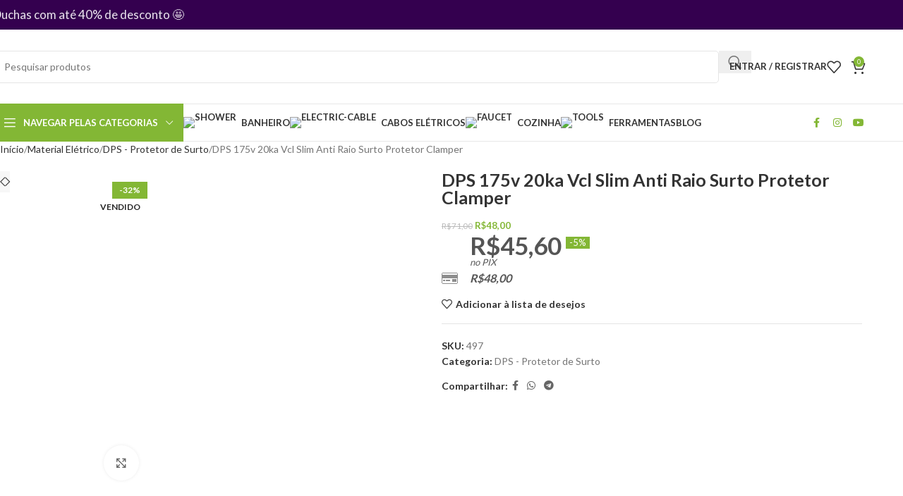

--- FILE ---
content_type: text/html; charset=UTF-8
request_url: https://danieleletro.com.br/produto/dps-protetor-surto-e-anti-raio-175v-20ka-vcl-slim-clamper/
body_size: 56368
content:
<!DOCTYPE html>
<html lang="pt-BR">
<head>
	<meta charset="UTF-8">
	<link rel="profile" href="https://gmpg.org/xfn/11">
	<link rel="pingback" href="https://danieleletro.com.br/xmlrpc.php">

	<meta name='robots' content='index, follow, max-image-preview:large, max-snippet:-1, max-video-preview:-1' />
<!-- Etiqueta do Google (gtag.js) Modo de consentimento dataLayer adicionado pelo Site Kit -->
<script type="text/javascript" id="google_gtagjs-js-consent-mode-data-layer">
/* <![CDATA[ */
window.dataLayer = window.dataLayer || [];function gtag(){dataLayer.push(arguments);}
gtag('consent', 'default', {"ad_personalization":"denied","ad_storage":"denied","ad_user_data":"denied","analytics_storage":"denied","functionality_storage":"denied","security_storage":"denied","personalization_storage":"denied","region":["AT","BE","BG","CH","CY","CZ","DE","DK","EE","ES","FI","FR","GB","GR","HR","HU","IE","IS","IT","LI","LT","LU","LV","MT","NL","NO","PL","PT","RO","SE","SI","SK"],"wait_for_update":500});
window._googlesitekitConsentCategoryMap = {"statistics":["analytics_storage"],"marketing":["ad_storage","ad_user_data","ad_personalization"],"functional":["functionality_storage","security_storage"],"preferences":["personalization_storage"]};
window._googlesitekitConsents = {"ad_personalization":"denied","ad_storage":"denied","ad_user_data":"denied","analytics_storage":"denied","functionality_storage":"denied","security_storage":"denied","personalization_storage":"denied","region":["AT","BE","BG","CH","CY","CZ","DE","DK","EE","ES","FI","FR","GB","GR","HR","HU","IE","IS","IT","LI","LT","LU","LV","MT","NL","NO","PL","PT","RO","SE","SI","SK"],"wait_for_update":500};
/* ]]> */
</script>
<!-- Fim da etiqueta do Google (gtag.js) Modo de consentimento dataLayer adicionado pelo Site Kit -->

	<!-- This site is optimized with the Yoast SEO plugin v26.7 - https://yoast.com/wordpress/plugins/seo/ -->
	<title>DPS 175v 20ka Vcl Slim Anti Raio Surto Protetor Clamper &#187; danielEletro.com</title>
	<link rel="canonical" href="https://danieleletro.com.br/produto/dps-protetor-surto-e-anti-raio-175v-20ka-vcl-slim-clamper/" />
	<meta property="og:locale" content="pt_BR" />
	<meta property="og:type" content="article" />
	<meta property="og:title" content="DPS 175v 20ka Vcl Slim Anti Raio Surto Protetor Clamper &#187; danielEletro.com" />
	<meta property="og:description" content="Proteção garantida para sua instalação elétrica contra surtos elétricos. Indicado para instalação entre linha e neutro ou entre linha e terra, ou neutro e terra, em quadros de distribuição de circuitos ou de comando, para áreas urbanas, periféricas e rurais." />
	<meta property="og:url" content="https://danieleletro.com.br/produto/dps-protetor-surto-e-anti-raio-175v-20ka-vcl-slim-clamper/" />
	<meta property="og:site_name" content="danielEletro.com" />
	<meta property="article:publisher" content="https://www.facebook.com/danielEletro.oficial" />
	<meta property="article:modified_time" content="2025-10-30T13:07:51+00:00" />
	<meta property="og:image" content="https://danieleletro.com.br/wp-content/uploads/2019/03/DPS-Protetor-Surto-e-Anti-Raio-175V-20kA-Front-Clamper.jpg" />
	<meta property="og:image:width" content="1000" />
	<meta property="og:image:height" content="1000" />
	<meta property="og:image:type" content="image/jpeg" />
	<meta name="twitter:card" content="summary_large_image" />
	<meta name="twitter:site" content="@danieleletro2" />
	<script type="application/ld+json" class="yoast-schema-graph">{"@context":"https://schema.org","@graph":[{"@type":"WebPage","@id":"https://danieleletro.com.br/produto/dps-protetor-surto-e-anti-raio-175v-20ka-vcl-slim-clamper/","url":"https://danieleletro.com.br/produto/dps-protetor-surto-e-anti-raio-175v-20ka-vcl-slim-clamper/","name":"DPS 175v 20ka Vcl Slim Anti Raio Surto Protetor Clamper &#187; danielEletro.com","isPartOf":{"@id":"https://danieleletro.com.br/#website"},"primaryImageOfPage":{"@id":"https://danieleletro.com.br/produto/dps-protetor-surto-e-anti-raio-175v-20ka-vcl-slim-clamper/#primaryimage"},"image":{"@id":"https://danieleletro.com.br/produto/dps-protetor-surto-e-anti-raio-175v-20ka-vcl-slim-clamper/#primaryimage"},"thumbnailUrl":"https://danieleletro.com.br/wp-content/uploads/2019/03/DPS-Protetor-Surto-e-Anti-Raio-175V-20kA-Front-Clamper.jpg","datePublished":"2019-03-07T17:26:51+00:00","dateModified":"2025-10-30T13:07:51+00:00","breadcrumb":{"@id":"https://danieleletro.com.br/produto/dps-protetor-surto-e-anti-raio-175v-20ka-vcl-slim-clamper/#breadcrumb"},"inLanguage":"pt-BR","potentialAction":[{"@type":"ReadAction","target":["https://danieleletro.com.br/produto/dps-protetor-surto-e-anti-raio-175v-20ka-vcl-slim-clamper/"]}]},{"@type":"ImageObject","inLanguage":"pt-BR","@id":"https://danieleletro.com.br/produto/dps-protetor-surto-e-anti-raio-175v-20ka-vcl-slim-clamper/#primaryimage","url":"https://danieleletro.com.br/wp-content/uploads/2019/03/DPS-Protetor-Surto-e-Anti-Raio-175V-20kA-Front-Clamper.jpg","contentUrl":"https://danieleletro.com.br/wp-content/uploads/2019/03/DPS-Protetor-Surto-e-Anti-Raio-175V-20kA-Front-Clamper.jpg","width":1000,"height":1000},{"@type":"BreadcrumbList","@id":"https://danieleletro.com.br/produto/dps-protetor-surto-e-anti-raio-175v-20ka-vcl-slim-clamper/#breadcrumb","itemListElement":[{"@type":"ListItem","position":1,"name":"Início","item":"https://danieleletro.com.br/"},{"@type":"ListItem","position":2,"name":"Loja","item":"https://danieleletro.com.br/loja/"},{"@type":"ListItem","position":3,"name":"DPS 175v 20ka Vcl Slim Anti Raio Surto Protetor Clamper"}]},{"@type":"WebSite","@id":"https://danieleletro.com.br/#website","url":"https://danieleletro.com.br/","name":"danielEletro.com","description":"O melhor jeito de comprar ventiladores, torneiras, chuveiros, varais, materiais elétricos, iluminação e utilidades para sua casa","publisher":{"@id":"https://danieleletro.com.br/#organization"},"potentialAction":[{"@type":"SearchAction","target":{"@type":"EntryPoint","urlTemplate":"https://danieleletro.com.br/?s={search_term_string}"},"query-input":{"@type":"PropertyValueSpecification","valueRequired":true,"valueName":"search_term_string"}}],"inLanguage":"pt-BR"},{"@type":"Organization","@id":"https://danieleletro.com.br/#organization","name":"danielEletro","url":"https://danieleletro.com.br/","logo":{"@type":"ImageObject","inLanguage":"pt-BR","@id":"https://danieleletro.com.br/#/schema/logo/image/","url":"https://danieleletro.com.br/wp-content/uploads/2020/06/logomarca_danielEletro-2.jpg","contentUrl":"https://danieleletro.com.br/wp-content/uploads/2020/06/logomarca_danielEletro-2.jpg","width":251,"height":245,"caption":"danielEletro"},"image":{"@id":"https://danieleletro.com.br/#/schema/logo/image/"},"sameAs":["https://www.facebook.com/danielEletro.oficial","https://x.com/danieleletro2","https://www.instagram.com/danieleletro.com.br/","https://www.linkedin.com/in/daniel-rosar-436022140","https://www.youtube.com/channel/UCW4ZHNCv8haS4Tc8QHY_RBQ"]}]}</script>
	<!-- / Yoast SEO plugin. -->


<link rel='dns-prefetch' href='//capi-automation.s3.us-east-2.amazonaws.com' />
<link rel='dns-prefetch' href='//www.googletagmanager.com' />
<link rel='dns-prefetch' href='//fonts.googleapis.com' />
<link rel="alternate" type="application/rss+xml" title="Feed para danielEletro.com &raquo;" href="https://danieleletro.com.br/feed/" />
<link rel="alternate" type="application/rss+xml" title="Feed de comentários para danielEletro.com &raquo;" href="https://danieleletro.com.br/comments/feed/" />
<link rel="alternate" type="application/rss+xml" title="Feed de comentários para danielEletro.com &raquo; DPS 175v 20ka Vcl Slim Anti Raio Surto Protetor Clamper" href="https://danieleletro.com.br/produto/dps-protetor-surto-e-anti-raio-175v-20ka-vcl-slim-clamper/feed/" />
<link rel="alternate" title="oEmbed (JSON)" type="application/json+oembed" href="https://danieleletro.com.br/wp-json/oembed/1.0/embed?url=https%3A%2F%2Fdanieleletro.com.br%2Fproduto%2Fdps-protetor-surto-e-anti-raio-175v-20ka-vcl-slim-clamper%2F" />
<link rel="alternate" title="oEmbed (XML)" type="text/xml+oembed" href="https://danieleletro.com.br/wp-json/oembed/1.0/embed?url=https%3A%2F%2Fdanieleletro.com.br%2Fproduto%2Fdps-protetor-surto-e-anti-raio-175v-20ka-vcl-slim-clamper%2F&#038;format=xml" />
<style id='wp-img-auto-sizes-contain-inline-css' type='text/css'>
img:is([sizes=auto i],[sizes^="auto," i]){contain-intrinsic-size:3000px 1500px}
/*# sourceURL=wp-img-auto-sizes-contain-inline-css */
</style>

<link rel='stylesheet' id='woodmart-style-css' href='https://danieleletro.com.br/wp-content/themes/danieleletro/css/parts/base.min.css?ver=8.1.1' type='text/css' media='all' />
<link rel='stylesheet' id='wd-widget-price-filter-css' href='https://danieleletro.com.br/wp-content/themes/danieleletro/css/parts/woo-widget-price-filter.min.css?ver=8.1.1' type='text/css' media='all' />
<link rel='stylesheet' id='wp-block-library-css' href='https://danieleletro.com.br/wp-includes/css/dist/block-library/style.min.css?ver=6.9' type='text/css' media='all' />
<style id='safe-svg-svg-icon-style-inline-css' type='text/css'>
.safe-svg-cover{text-align:center}.safe-svg-cover .safe-svg-inside{display:inline-block;max-width:100%}.safe-svg-cover svg{height:100%;max-height:100%;max-width:100%;width:100%}

/*# sourceURL=https://danieleletro.com.br/wp-content/plugins/safe-svg/dist/safe-svg-block-frontend.css */
</style>
<link rel='stylesheet' id='cr-frontend-css-css' href='https://danieleletro.com.br/wp-content/plugins/customer-reviews-woocommerce/css/frontend.css?ver=5.91.0' type='text/css' media='all' />
<link rel='stylesheet' id='cr-badges-css-css' href='https://danieleletro.com.br/wp-content/plugins/customer-reviews-woocommerce/css/badges.css?ver=5.91.0' type='text/css' media='all' />
<style id='global-styles-inline-css' type='text/css'>
:root{--wp--preset--aspect-ratio--square: 1;--wp--preset--aspect-ratio--4-3: 4/3;--wp--preset--aspect-ratio--3-4: 3/4;--wp--preset--aspect-ratio--3-2: 3/2;--wp--preset--aspect-ratio--2-3: 2/3;--wp--preset--aspect-ratio--16-9: 16/9;--wp--preset--aspect-ratio--9-16: 9/16;--wp--preset--color--black: #000000;--wp--preset--color--cyan-bluish-gray: #abb8c3;--wp--preset--color--white: #ffffff;--wp--preset--color--pale-pink: #f78da7;--wp--preset--color--vivid-red: #cf2e2e;--wp--preset--color--luminous-vivid-orange: #ff6900;--wp--preset--color--luminous-vivid-amber: #fcb900;--wp--preset--color--light-green-cyan: #7bdcb5;--wp--preset--color--vivid-green-cyan: #00d084;--wp--preset--color--pale-cyan-blue: #8ed1fc;--wp--preset--color--vivid-cyan-blue: #0693e3;--wp--preset--color--vivid-purple: #9b51e0;--wp--preset--gradient--vivid-cyan-blue-to-vivid-purple: linear-gradient(135deg,rgb(6,147,227) 0%,rgb(155,81,224) 100%);--wp--preset--gradient--light-green-cyan-to-vivid-green-cyan: linear-gradient(135deg,rgb(122,220,180) 0%,rgb(0,208,130) 100%);--wp--preset--gradient--luminous-vivid-amber-to-luminous-vivid-orange: linear-gradient(135deg,rgb(252,185,0) 0%,rgb(255,105,0) 100%);--wp--preset--gradient--luminous-vivid-orange-to-vivid-red: linear-gradient(135deg,rgb(255,105,0) 0%,rgb(207,46,46) 100%);--wp--preset--gradient--very-light-gray-to-cyan-bluish-gray: linear-gradient(135deg,rgb(238,238,238) 0%,rgb(169,184,195) 100%);--wp--preset--gradient--cool-to-warm-spectrum: linear-gradient(135deg,rgb(74,234,220) 0%,rgb(151,120,209) 20%,rgb(207,42,186) 40%,rgb(238,44,130) 60%,rgb(251,105,98) 80%,rgb(254,248,76) 100%);--wp--preset--gradient--blush-light-purple: linear-gradient(135deg,rgb(255,206,236) 0%,rgb(152,150,240) 100%);--wp--preset--gradient--blush-bordeaux: linear-gradient(135deg,rgb(254,205,165) 0%,rgb(254,45,45) 50%,rgb(107,0,62) 100%);--wp--preset--gradient--luminous-dusk: linear-gradient(135deg,rgb(255,203,112) 0%,rgb(199,81,192) 50%,rgb(65,88,208) 100%);--wp--preset--gradient--pale-ocean: linear-gradient(135deg,rgb(255,245,203) 0%,rgb(182,227,212) 50%,rgb(51,167,181) 100%);--wp--preset--gradient--electric-grass: linear-gradient(135deg,rgb(202,248,128) 0%,rgb(113,206,126) 100%);--wp--preset--gradient--midnight: linear-gradient(135deg,rgb(2,3,129) 0%,rgb(40,116,252) 100%);--wp--preset--font-size--small: 13px;--wp--preset--font-size--medium: 20px;--wp--preset--font-size--large: 36px;--wp--preset--font-size--x-large: 42px;--wp--preset--spacing--20: 0.44rem;--wp--preset--spacing--30: 0.67rem;--wp--preset--spacing--40: 1rem;--wp--preset--spacing--50: 1.5rem;--wp--preset--spacing--60: 2.25rem;--wp--preset--spacing--70: 3.38rem;--wp--preset--spacing--80: 5.06rem;--wp--preset--shadow--natural: 6px 6px 9px rgba(0, 0, 0, 0.2);--wp--preset--shadow--deep: 12px 12px 50px rgba(0, 0, 0, 0.4);--wp--preset--shadow--sharp: 6px 6px 0px rgba(0, 0, 0, 0.2);--wp--preset--shadow--outlined: 6px 6px 0px -3px rgb(255, 255, 255), 6px 6px rgb(0, 0, 0);--wp--preset--shadow--crisp: 6px 6px 0px rgb(0, 0, 0);}:where(body) { margin: 0; }.wp-site-blocks > .alignleft { float: left; margin-right: 2em; }.wp-site-blocks > .alignright { float: right; margin-left: 2em; }.wp-site-blocks > .aligncenter { justify-content: center; margin-left: auto; margin-right: auto; }:where(.is-layout-flex){gap: 0.5em;}:where(.is-layout-grid){gap: 0.5em;}.is-layout-flow > .alignleft{float: left;margin-inline-start: 0;margin-inline-end: 2em;}.is-layout-flow > .alignright{float: right;margin-inline-start: 2em;margin-inline-end: 0;}.is-layout-flow > .aligncenter{margin-left: auto !important;margin-right: auto !important;}.is-layout-constrained > .alignleft{float: left;margin-inline-start: 0;margin-inline-end: 2em;}.is-layout-constrained > .alignright{float: right;margin-inline-start: 2em;margin-inline-end: 0;}.is-layout-constrained > .aligncenter{margin-left: auto !important;margin-right: auto !important;}.is-layout-constrained > :where(:not(.alignleft):not(.alignright):not(.alignfull)){margin-left: auto !important;margin-right: auto !important;}body .is-layout-flex{display: flex;}.is-layout-flex{flex-wrap: wrap;align-items: center;}.is-layout-flex > :is(*, div){margin: 0;}body .is-layout-grid{display: grid;}.is-layout-grid > :is(*, div){margin: 0;}body{padding-top: 0px;padding-right: 0px;padding-bottom: 0px;padding-left: 0px;}a:where(:not(.wp-element-button)){text-decoration: none;}:root :where(.wp-element-button, .wp-block-button__link){background-color: #32373c;border-width: 0;color: #fff;font-family: inherit;font-size: inherit;font-style: inherit;font-weight: inherit;letter-spacing: inherit;line-height: inherit;padding-top: calc(0.667em + 2px);padding-right: calc(1.333em + 2px);padding-bottom: calc(0.667em + 2px);padding-left: calc(1.333em + 2px);text-decoration: none;text-transform: inherit;}.has-black-color{color: var(--wp--preset--color--black) !important;}.has-cyan-bluish-gray-color{color: var(--wp--preset--color--cyan-bluish-gray) !important;}.has-white-color{color: var(--wp--preset--color--white) !important;}.has-pale-pink-color{color: var(--wp--preset--color--pale-pink) !important;}.has-vivid-red-color{color: var(--wp--preset--color--vivid-red) !important;}.has-luminous-vivid-orange-color{color: var(--wp--preset--color--luminous-vivid-orange) !important;}.has-luminous-vivid-amber-color{color: var(--wp--preset--color--luminous-vivid-amber) !important;}.has-light-green-cyan-color{color: var(--wp--preset--color--light-green-cyan) !important;}.has-vivid-green-cyan-color{color: var(--wp--preset--color--vivid-green-cyan) !important;}.has-pale-cyan-blue-color{color: var(--wp--preset--color--pale-cyan-blue) !important;}.has-vivid-cyan-blue-color{color: var(--wp--preset--color--vivid-cyan-blue) !important;}.has-vivid-purple-color{color: var(--wp--preset--color--vivid-purple) !important;}.has-black-background-color{background-color: var(--wp--preset--color--black) !important;}.has-cyan-bluish-gray-background-color{background-color: var(--wp--preset--color--cyan-bluish-gray) !important;}.has-white-background-color{background-color: var(--wp--preset--color--white) !important;}.has-pale-pink-background-color{background-color: var(--wp--preset--color--pale-pink) !important;}.has-vivid-red-background-color{background-color: var(--wp--preset--color--vivid-red) !important;}.has-luminous-vivid-orange-background-color{background-color: var(--wp--preset--color--luminous-vivid-orange) !important;}.has-luminous-vivid-amber-background-color{background-color: var(--wp--preset--color--luminous-vivid-amber) !important;}.has-light-green-cyan-background-color{background-color: var(--wp--preset--color--light-green-cyan) !important;}.has-vivid-green-cyan-background-color{background-color: var(--wp--preset--color--vivid-green-cyan) !important;}.has-pale-cyan-blue-background-color{background-color: var(--wp--preset--color--pale-cyan-blue) !important;}.has-vivid-cyan-blue-background-color{background-color: var(--wp--preset--color--vivid-cyan-blue) !important;}.has-vivid-purple-background-color{background-color: var(--wp--preset--color--vivid-purple) !important;}.has-black-border-color{border-color: var(--wp--preset--color--black) !important;}.has-cyan-bluish-gray-border-color{border-color: var(--wp--preset--color--cyan-bluish-gray) !important;}.has-white-border-color{border-color: var(--wp--preset--color--white) !important;}.has-pale-pink-border-color{border-color: var(--wp--preset--color--pale-pink) !important;}.has-vivid-red-border-color{border-color: var(--wp--preset--color--vivid-red) !important;}.has-luminous-vivid-orange-border-color{border-color: var(--wp--preset--color--luminous-vivid-orange) !important;}.has-luminous-vivid-amber-border-color{border-color: var(--wp--preset--color--luminous-vivid-amber) !important;}.has-light-green-cyan-border-color{border-color: var(--wp--preset--color--light-green-cyan) !important;}.has-vivid-green-cyan-border-color{border-color: var(--wp--preset--color--vivid-green-cyan) !important;}.has-pale-cyan-blue-border-color{border-color: var(--wp--preset--color--pale-cyan-blue) !important;}.has-vivid-cyan-blue-border-color{border-color: var(--wp--preset--color--vivid-cyan-blue) !important;}.has-vivid-purple-border-color{border-color: var(--wp--preset--color--vivid-purple) !important;}.has-vivid-cyan-blue-to-vivid-purple-gradient-background{background: var(--wp--preset--gradient--vivid-cyan-blue-to-vivid-purple) !important;}.has-light-green-cyan-to-vivid-green-cyan-gradient-background{background: var(--wp--preset--gradient--light-green-cyan-to-vivid-green-cyan) !important;}.has-luminous-vivid-amber-to-luminous-vivid-orange-gradient-background{background: var(--wp--preset--gradient--luminous-vivid-amber-to-luminous-vivid-orange) !important;}.has-luminous-vivid-orange-to-vivid-red-gradient-background{background: var(--wp--preset--gradient--luminous-vivid-orange-to-vivid-red) !important;}.has-very-light-gray-to-cyan-bluish-gray-gradient-background{background: var(--wp--preset--gradient--very-light-gray-to-cyan-bluish-gray) !important;}.has-cool-to-warm-spectrum-gradient-background{background: var(--wp--preset--gradient--cool-to-warm-spectrum) !important;}.has-blush-light-purple-gradient-background{background: var(--wp--preset--gradient--blush-light-purple) !important;}.has-blush-bordeaux-gradient-background{background: var(--wp--preset--gradient--blush-bordeaux) !important;}.has-luminous-dusk-gradient-background{background: var(--wp--preset--gradient--luminous-dusk) !important;}.has-pale-ocean-gradient-background{background: var(--wp--preset--gradient--pale-ocean) !important;}.has-electric-grass-gradient-background{background: var(--wp--preset--gradient--electric-grass) !important;}.has-midnight-gradient-background{background: var(--wp--preset--gradient--midnight) !important;}.has-small-font-size{font-size: var(--wp--preset--font-size--small) !important;}.has-medium-font-size{font-size: var(--wp--preset--font-size--medium) !important;}.has-large-font-size{font-size: var(--wp--preset--font-size--large) !important;}.has-x-large-font-size{font-size: var(--wp--preset--font-size--x-large) !important;}
:where(.wp-block-post-template.is-layout-flex){gap: 1.25em;}:where(.wp-block-post-template.is-layout-grid){gap: 1.25em;}
:where(.wp-block-term-template.is-layout-flex){gap: 1.25em;}:where(.wp-block-term-template.is-layout-grid){gap: 1.25em;}
:where(.wp-block-columns.is-layout-flex){gap: 2em;}:where(.wp-block-columns.is-layout-grid){gap: 2em;}
:root :where(.wp-block-pullquote){font-size: 1.5em;line-height: 1.6;}
/*# sourceURL=global-styles-inline-css */
</style>
<style id='woocommerce-inline-inline-css' type='text/css'>
.woocommerce form .form-row .required { visibility: visible; }
/*# sourceURL=woocommerce-inline-inline-css */
</style>
<link rel='stylesheet' id='wc_shipping_simulator_form-css' href='https://danieleletro.com.br/wp-content/plugins/shipping-simulator-for-woocommerce/assets/css/form.min.css?ver=2.4.2' type='text/css' media='all' />
<link rel='stylesheet' id='wc-simulador-parcelas-css-css' href='https://danieleletro.com.br/wp-content/plugins/wc-simulador-parcelas/assets/css/default-pix.css?ver=6.9' type='text/css' media='all' />
<link rel='stylesheet' id='elementor-frontend-css' href='https://danieleletro.com.br/wp-content/uploads/elementor/css/custom-frontend.min.css?ver=1768714447' type='text/css' media='all' />
<style id='elementor-frontend-inline-css' type='text/css'>
.elementor-kit-47225{--e-global-color-primary:#34004F;--e-global-color-secondary:#F3B20F;--e-global-color-tertiary:#7AD03A;--e-global-color-quaternary:#383F48;--e-global-color-primary_hover:#450069;--e-global-typography-primary-font-family:"Roboto";--e-global-typography-primary-font-weight:600;--e-global-typography-secondary-font-family:"Roboto Slab";--e-global-typography-secondary-font-weight:400;--e-global-typography-text-font-family:"Roboto";--e-global-typography-text-font-weight:400;--e-global-typography-accent-font-family:"Roboto";--e-global-typography-accent-font-weight:500;}.elementor-kit-47225 e-page-transition{background-color:#FFBC7D;}.elementor-section.elementor-section-boxed > .elementor-container{max-width:1440px;}.e-con{--container-max-width:1440px;--container-default-padding-top:0px;--container-default-padding-right:0px;--container-default-padding-bottom:0px;--container-default-padding-left:0px;}.elementor-widget:not(:last-child){margin-block-end:20px;}.elementor-element{--widgets-spacing:20px 20px;--widgets-spacing-row:20px;--widgets-spacing-column:20px;}{}h1.page-title{display:var(--page-title-display);}@media(max-width:991px){.elementor-section.elementor-section-boxed > .elementor-container{max-width:1024px;}.e-con{--container-max-width:1024px;}}@media(max-width:767px){.elementor-section.elementor-section-boxed > .elementor-container{max-width:767px;}.e-con{--container-max-width:767px;}}
/*# sourceURL=elementor-frontend-inline-css */
</style>
<link rel='stylesheet' id='font-awesome-5-all-css' href='https://danieleletro.com.br/wp-content/plugins/elementor/assets/lib/font-awesome/css/all.min.css?ver=3.33.3' type='text/css' media='all' />
<link rel='stylesheet' id='font-awesome-4-shim-css' href='https://danieleletro.com.br/wp-content/plugins/elementor/assets/lib/font-awesome/css/v4-shims.min.css?ver=3.33.3' type='text/css' media='all' />
<link rel='stylesheet' id='wd-helpers-wpb-elem-css' href='https://danieleletro.com.br/wp-content/themes/danieleletro/css/parts/helpers-wpb-elem.min.css?ver=8.1.1' type='text/css' media='all' />
<link rel='stylesheet' id='wd-elementor-base-css' href='https://danieleletro.com.br/wp-content/themes/danieleletro/css/parts/int-elem-base.min.css?ver=8.1.1' type='text/css' media='all' />
<link rel='stylesheet' id='wd-elementor-pro-base-css' href='https://danieleletro.com.br/wp-content/themes/danieleletro/css/parts/int-elementor-pro.min.css?ver=8.1.1' type='text/css' media='all' />
<link rel='stylesheet' id='wd-int-wordfence-css' href='https://danieleletro.com.br/wp-content/themes/danieleletro/css/parts/int-wordfence.min.css?ver=8.1.1' type='text/css' media='all' />
<link rel='stylesheet' id='wd-woocommerce-base-css' href='https://danieleletro.com.br/wp-content/themes/danieleletro/css/parts/woocommerce-base.min.css?ver=8.1.1' type='text/css' media='all' />
<link rel='stylesheet' id='wd-mod-star-rating-css' href='https://danieleletro.com.br/wp-content/themes/danieleletro/css/parts/mod-star-rating.min.css?ver=8.1.1' type='text/css' media='all' />
<link rel='stylesheet' id='wd-woocommerce-block-notices-css' href='https://danieleletro.com.br/wp-content/themes/danieleletro/css/parts/woo-mod-block-notices.min.css?ver=8.1.1' type='text/css' media='all' />
<link rel='stylesheet' id='wd-woo-mod-quantity-css' href='https://danieleletro.com.br/wp-content/themes/danieleletro/css/parts/woo-mod-quantity.min.css?ver=8.1.1' type='text/css' media='all' />
<link rel='stylesheet' id='wd-woo-single-prod-el-base-css' href='https://danieleletro.com.br/wp-content/themes/danieleletro/css/parts/woo-single-prod-el-base.min.css?ver=8.1.1' type='text/css' media='all' />
<link rel='stylesheet' id='wd-woo-mod-stock-status-css' href='https://danieleletro.com.br/wp-content/themes/danieleletro/css/parts/woo-mod-stock-status.min.css?ver=8.1.1' type='text/css' media='all' />
<link rel='stylesheet' id='wd-woo-mod-shop-attributes-css' href='https://danieleletro.com.br/wp-content/themes/danieleletro/css/parts/woo-mod-shop-attributes.min.css?ver=8.1.1' type='text/css' media='all' />
<link rel='stylesheet' id='wd-wp-blocks-css' href='https://danieleletro.com.br/wp-content/themes/danieleletro/css/parts/wp-blocks.min.css?ver=8.1.1' type='text/css' media='all' />
<link rel='stylesheet' id='child-style-css' href='https://danieleletro.com.br/wp-content/themes/danieleletro-child/style.css?ver=1768751147' type='text/css' media='all' />
<link rel='stylesheet' id='wd-header-base-css' href='https://danieleletro.com.br/wp-content/themes/danieleletro/css/parts/header-base.min.css?ver=8.1.1' type='text/css' media='all' />
<link rel='stylesheet' id='wd-mod-tools-css' href='https://danieleletro.com.br/wp-content/themes/danieleletro/css/parts/mod-tools.min.css?ver=8.1.1' type='text/css' media='all' />
<link rel='stylesheet' id='wd-header-elements-base-css' href='https://danieleletro.com.br/wp-content/themes/danieleletro/css/parts/header-el-base.min.css?ver=8.1.1' type='text/css' media='all' />
<link rel='stylesheet' id='wd-header-search-css' href='https://danieleletro.com.br/wp-content/themes/danieleletro/css/parts/header-el-search.min.css?ver=8.1.1' type='text/css' media='all' />
<link rel='stylesheet' id='wd-header-search-form-css' href='https://danieleletro.com.br/wp-content/themes/danieleletro/css/parts/header-el-search-form.min.css?ver=8.1.1' type='text/css' media='all' />
<link rel='stylesheet' id='wd-wd-search-results-css' href='https://danieleletro.com.br/wp-content/themes/danieleletro/css/parts/wd-search-results.min.css?ver=8.1.1' type='text/css' media='all' />
<link rel='stylesheet' id='wd-wd-search-form-css' href='https://danieleletro.com.br/wp-content/themes/danieleletro/css/parts/wd-search-form.min.css?ver=8.1.1' type='text/css' media='all' />
<link rel='stylesheet' id='wd-woo-mod-login-form-css' href='https://danieleletro.com.br/wp-content/themes/danieleletro/css/parts/woo-mod-login-form.min.css?ver=8.1.1' type='text/css' media='all' />
<link rel='stylesheet' id='wd-header-my-account-css' href='https://danieleletro.com.br/wp-content/themes/danieleletro/css/parts/header-el-my-account.min.css?ver=8.1.1' type='text/css' media='all' />
<link rel='stylesheet' id='wd-header-cart-side-css' href='https://danieleletro.com.br/wp-content/themes/danieleletro/css/parts/header-el-cart-side.min.css?ver=8.1.1' type='text/css' media='all' />
<link rel='stylesheet' id='wd-header-cart-css' href='https://danieleletro.com.br/wp-content/themes/danieleletro/css/parts/header-el-cart.min.css?ver=8.1.1' type='text/css' media='all' />
<link rel='stylesheet' id='wd-widget-shopping-cart-css' href='https://danieleletro.com.br/wp-content/themes/danieleletro/css/parts/woo-widget-shopping-cart.min.css?ver=8.1.1' type='text/css' media='all' />
<link rel='stylesheet' id='wd-widget-product-list-css' href='https://danieleletro.com.br/wp-content/themes/danieleletro/css/parts/woo-widget-product-list.min.css?ver=8.1.1' type='text/css' media='all' />
<link rel='stylesheet' id='wd-header-mobile-nav-dropdown-css' href='https://danieleletro.com.br/wp-content/themes/danieleletro/css/parts/header-el-mobile-nav-dropdown.min.css?ver=8.1.1' type='text/css' media='all' />
<link rel='stylesheet' id='wd-header-categories-nav-css' href='https://danieleletro.com.br/wp-content/themes/danieleletro/css/parts/header-el-category-nav.min.css?ver=8.1.1' type='text/css' media='all' />
<link rel='stylesheet' id='wd-mod-nav-vertical-css' href='https://danieleletro.com.br/wp-content/themes/danieleletro/css/parts/mod-nav-vertical.min.css?ver=8.1.1' type='text/css' media='all' />
<link rel='stylesheet' id='wd-mod-nav-vertical-design-with-bg-css' href='https://danieleletro.com.br/wp-content/themes/danieleletro/css/parts/mod-nav-vertical-design-with-bg.min.css?ver=8.1.1' type='text/css' media='all' />
<link rel='stylesheet' id='wd-social-icons-css' href='https://danieleletro.com.br/wp-content/themes/danieleletro/css/parts/el-social-icons.min.css?ver=8.1.1' type='text/css' media='all' />
<link rel='stylesheet' id='wd-social-icons-styles-css' href='https://danieleletro.com.br/wp-content/themes/danieleletro/css/parts/el-social-styles.min.css?ver=8.1.1' type='text/css' media='all' />
<link rel='stylesheet' id='wd-page-title-css' href='https://danieleletro.com.br/wp-content/themes/danieleletro/css/parts/page-title.min.css?ver=8.1.1' type='text/css' media='all' />
<link rel='stylesheet' id='wd-woo-single-prod-predefined-css' href='https://danieleletro.com.br/wp-content/themes/danieleletro/css/parts/woo-single-prod-predefined.min.css?ver=8.1.1' type='text/css' media='all' />
<link rel='stylesheet' id='wd-woo-single-prod-and-quick-view-predefined-css' href='https://danieleletro.com.br/wp-content/themes/danieleletro/css/parts/woo-single-prod-and-quick-view-predefined.min.css?ver=8.1.1' type='text/css' media='all' />
<link rel='stylesheet' id='wd-woo-single-prod-el-tabs-predefined-css' href='https://danieleletro.com.br/wp-content/themes/danieleletro/css/parts/woo-single-prod-el-tabs-predefined.min.css?ver=8.1.1' type='text/css' media='all' />
<link rel='stylesheet' id='wd-woo-single-prod-el-gallery-css' href='https://danieleletro.com.br/wp-content/themes/danieleletro/css/parts/woo-single-prod-el-gallery.min.css?ver=8.1.1' type='text/css' media='all' />
<link rel='stylesheet' id='wd-woo-single-prod-el-gallery-opt-thumb-left-desktop-css' href='https://danieleletro.com.br/wp-content/themes/danieleletro/css/parts/woo-single-prod-el-gallery-opt-thumb-left-desktop.min.css?ver=8.1.1' type='text/css' media='all' />
<link rel='stylesheet' id='wd-swiper-css' href='https://danieleletro.com.br/wp-content/themes/danieleletro/css/parts/lib-swiper.min.css?ver=8.1.1' type='text/css' media='all' />
<link rel='stylesheet' id='wd-woo-mod-product-labels-css' href='https://danieleletro.com.br/wp-content/themes/danieleletro/css/parts/woo-mod-product-labels.min.css?ver=8.1.1' type='text/css' media='all' />
<link rel='stylesheet' id='wd-woo-mod-product-labels-rect-css' href='https://danieleletro.com.br/wp-content/themes/danieleletro/css/parts/woo-mod-product-labels-rect.min.css?ver=8.1.1' type='text/css' media='all' />
<link rel='stylesheet' id='wd-swiper-arrows-css' href='https://danieleletro.com.br/wp-content/themes/danieleletro/css/parts/lib-swiper-arrows.min.css?ver=8.1.1' type='text/css' media='all' />
<link rel='stylesheet' id='wd-photoswipe-css' href='https://danieleletro.com.br/wp-content/themes/danieleletro/css/parts/lib-photoswipe.min.css?ver=8.1.1' type='text/css' media='all' />
<link rel='stylesheet' id='wd-tabs-css' href='https://danieleletro.com.br/wp-content/themes/danieleletro/css/parts/el-tabs.min.css?ver=8.1.1' type='text/css' media='all' />
<link rel='stylesheet' id='wd-woo-single-prod-el-tabs-opt-layout-tabs-css' href='https://danieleletro.com.br/wp-content/themes/danieleletro/css/parts/woo-single-prod-el-tabs-opt-layout-tabs.min.css?ver=8.1.1' type='text/css' media='all' />
<link rel='stylesheet' id='wd-accordion-css' href='https://danieleletro.com.br/wp-content/themes/danieleletro/css/parts/el-accordion.min.css?ver=8.1.1' type='text/css' media='all' />
<link rel='stylesheet' id='wd-accordion-elem-wpb-css' href='https://danieleletro.com.br/wp-content/themes/danieleletro/css/parts/el-accordion-wpb-elem.min.css?ver=8.1.1' type='text/css' media='all' />
<link rel='stylesheet' id='wd-woo-single-prod-el-reviews-css' href='https://danieleletro.com.br/wp-content/themes/danieleletro/css/parts/woo-single-prod-el-reviews.min.css?ver=8.1.1' type='text/css' media='all' />
<link rel='stylesheet' id='wd-woo-single-prod-el-reviews-style-1-css' href='https://danieleletro.com.br/wp-content/themes/danieleletro/css/parts/woo-single-prod-el-reviews-style-1.min.css?ver=8.1.1' type='text/css' media='all' />
<link rel='stylesheet' id='wd-mod-comments-css' href='https://danieleletro.com.br/wp-content/themes/danieleletro/css/parts/mod-comments.min.css?ver=8.1.1' type='text/css' media='all' />
<link rel='stylesheet' id='wd-product-loop-css' href='https://danieleletro.com.br/wp-content/themes/danieleletro/css/parts/woo-product-loop.min.css?ver=8.1.1' type='text/css' media='all' />
<link rel='stylesheet' id='wd-product-loop-buttons-on-hover-css' href='https://danieleletro.com.br/wp-content/themes/danieleletro/css/parts/woo-product-loop-buttons-on-hover.min.css?ver=8.1.1' type='text/css' media='all' />
<link rel='stylesheet' id='wd-woo-mod-add-btn-replace-css' href='https://danieleletro.com.br/wp-content/themes/danieleletro/css/parts/woo-mod-add-btn-replace.min.css?ver=8.1.1' type='text/css' media='all' />
<link rel='stylesheet' id='wd-woo-opt-stretch-cont-css' href='https://danieleletro.com.br/wp-content/themes/danieleletro/css/parts/woo-opt-stretch-cont.min.css?ver=8.1.1' type='text/css' media='all' />
<link rel='stylesheet' id='wd-woo-opt-title-limit-css' href='https://danieleletro.com.br/wp-content/themes/danieleletro/css/parts/woo-opt-title-limit.min.css?ver=8.1.1' type='text/css' media='all' />
<link rel='stylesheet' id='wd-swiper-pagin-css' href='https://danieleletro.com.br/wp-content/themes/danieleletro/css/parts/lib-swiper-pagin.min.css?ver=8.1.1' type='text/css' media='all' />
<link rel='stylesheet' id='wd-widget-collapse-css' href='https://danieleletro.com.br/wp-content/themes/danieleletro/css/parts/opt-widget-collapse.min.css?ver=8.1.1' type='text/css' media='all' />
<link rel='stylesheet' id='wd-footer-base-css' href='https://danieleletro.com.br/wp-content/themes/danieleletro/css/parts/footer-base.min.css?ver=8.1.1' type='text/css' media='all' />
<link rel='stylesheet' id='wd-mc4wp-css' href='https://danieleletro.com.br/wp-content/themes/danieleletro/css/parts/int-mc4wp.min.css?ver=8.1.1' type='text/css' media='all' />
<link rel='stylesheet' id='wd-scroll-top-css' href='https://danieleletro.com.br/wp-content/themes/danieleletro/css/parts/opt-scrolltotop.min.css?ver=8.1.1' type='text/css' media='all' />
<link rel='stylesheet' id='wd-header-my-account-sidebar-css' href='https://danieleletro.com.br/wp-content/themes/danieleletro/css/parts/header-el-my-account-sidebar.min.css?ver=8.1.1' type='text/css' media='all' />
<link rel='stylesheet' id='wd-cookies-popup-css' href='https://danieleletro.com.br/wp-content/themes/danieleletro/css/parts/opt-cookies.min.css?ver=8.1.1' type='text/css' media='all' />
<link rel='stylesheet' id='wd-sticky-add-to-cart-css' href='https://danieleletro.com.br/wp-content/themes/danieleletro/css/parts/woo-opt-sticky-add-to-cart.min.css?ver=8.1.1' type='text/css' media='all' />
<link rel='stylesheet' id='wd-bottom-toolbar-css' href='https://danieleletro.com.br/wp-content/themes/danieleletro/css/parts/opt-bottom-toolbar.min.css?ver=8.1.1' type='text/css' media='all' />
<link rel='stylesheet' id='xts-style-header_528910-css' href='https://danieleletro.com.br/wp-content/uploads/2025/04/xts-header_528910-1745513751.css?ver=8.1.1' type='text/css' media='all' />
<link rel='stylesheet' id='xts-google-fonts-css' href='https://fonts.googleapis.com/css?family=Lato%3A400%2C700%2C100&#038;subset=latin&#038;ver=8.1.1' type='text/css' media='all' />
<link rel='stylesheet' id='prdctfltr-css' href='https://danieleletro.com.br/wp-content/plugins/prdctfltr/includes/css/styles.css?ver=9.1.1' type='text/css' media='all' />
<link rel='stylesheet' id='elementor-gf-local-roboto-css' href='https://danieleletro.com.br/wp-content/uploads/elementor/google-fonts/css/roboto.css?ver=1742668514' type='text/css' media='all' />
<link rel='stylesheet' id='elementor-gf-local-robotoslab-css' href='https://danieleletro.com.br/wp-content/uploads/elementor/google-fonts/css/robotoslab.css?ver=1742668525' type='text/css' media='all' />
<script type="text/javascript" src="https://danieleletro.com.br/wp-includes/js/jquery/jquery.min.js?ver=3.7.1" id="jquery-core-js"></script>
<script type="text/javascript" src="https://danieleletro.com.br/wp-includes/js/jquery/jquery-migrate.min.js?ver=3.4.1" id="jquery-migrate-js"></script>
<script type="text/javascript" src="https://danieleletro.com.br/wp-content/plugins/woocommerce/assets/js/zoom/jquery.zoom.min.js?ver=1.7.21-wc.10.4.3" id="wc-zoom-js" defer="defer" data-wp-strategy="defer"></script>
<script type="text/javascript" id="wc-single-product-js-extra">
/* <![CDATA[ */
var wc_single_product_params = {"i18n_required_rating_text":"Selecione uma classifica\u00e7\u00e3o","i18n_rating_options":["1 de 5 estrelas","2 de 5 estrelas","3 de 5 estrelas","4 de 5 estrelas","5 de 5 estrelas"],"i18n_product_gallery_trigger_text":"Ver galeria de imagens em tela cheia","review_rating_required":"yes","flexslider":{"rtl":false,"animation":"slide","smoothHeight":true,"directionNav":false,"controlNav":"thumbnails","slideshow":false,"animationSpeed":500,"animationLoop":false,"allowOneSlide":false},"zoom_enabled":"","zoom_options":[],"photoswipe_enabled":"","photoswipe_options":{"shareEl":false,"closeOnScroll":false,"history":false,"hideAnimationDuration":0,"showAnimationDuration":0},"flexslider_enabled":""};
//# sourceURL=wc-single-product-js-extra
/* ]]> */
</script>
<script type="text/javascript" src="https://danieleletro.com.br/wp-content/plugins/woocommerce/assets/js/frontend/single-product.min.js?ver=10.4.3" id="wc-single-product-js" defer="defer" data-wp-strategy="defer"></script>
<script type="text/javascript" src="https://danieleletro.com.br/wp-content/plugins/woocommerce/assets/js/jquery-blockui/jquery.blockUI.min.js?ver=2.7.0-wc.10.4.3" id="wc-jquery-blockui-js" defer="defer" data-wp-strategy="defer"></script>
<script type="text/javascript" src="https://danieleletro.com.br/wp-content/plugins/woocommerce/assets/js/js-cookie/js.cookie.min.js?ver=2.1.4-wc.10.4.3" id="wc-js-cookie-js" defer="defer" data-wp-strategy="defer"></script>
<script type="text/javascript" id="woocommerce-js-extra">
/* <![CDATA[ */
var woocommerce_params = {"ajax_url":"/wp-admin/admin-ajax.php","wc_ajax_url":"/?wc-ajax=%%endpoint%%","i18n_password_show":"Mostrar senha","i18n_password_hide":"Ocultar senha"};
//# sourceURL=woocommerce-js-extra
/* ]]> */
</script>
<script type="text/javascript" src="https://danieleletro.com.br/wp-content/plugins/woocommerce/assets/js/frontend/woocommerce.min.js?ver=10.4.3" id="woocommerce-js" defer="defer" data-wp-strategy="defer"></script>
<script type="text/javascript" defer data-cfasync="false" src="https://danieleletro.com.br/wp-content/plugins/shipping-simulator-for-woocommerce/assets/js/form.min.js?ver=2.4.2" id="wc_shipping_simulator_form-js"></script>
<script type="text/javascript" src="https://danieleletro.com.br/wp-content/plugins/woocommerce/assets/js/photoswipe/photoswipe.min.js?ver=4.1.1-wc.10.4.3" id="wc-photoswipe-js" defer="defer" data-wp-strategy="defer"></script>
<script type="text/javascript" src="https://danieleletro.com.br/wp-content/plugins/woocommerce/assets/js/photoswipe/photoswipe-ui-default.min.js?ver=4.1.1-wc.10.4.3" id="wc-photoswipe-ui-default-js" defer="defer" data-wp-strategy="defer"></script>

<!-- Snippet da etiqueta do Google (gtag.js) adicionado pelo Site Kit -->

<!-- Snippet do Google Análises adicionado pelo Site Kit -->
<script type="text/javascript" src="https://www.googletagmanager.com/gtag/js?id=GT-PZX4KFV" id="google_gtagjs-js" async></script>
<script type="text/javascript" id="google_gtagjs-js-after">
/* <![CDATA[ */
window.dataLayer = window.dataLayer || [];function gtag(){dataLayer.push(arguments);}
gtag("set","linker",{"domains":["danieleletro.com.br"]});
gtag("js", new Date());
gtag("set", "developer_id.dZTNiMT", true);
gtag("config", "GT-PZX4KFV");
//# sourceURL=google_gtagjs-js-after
/* ]]> */
</script>

<!-- Fim do snippet da etiqueta do Google (gtag.js) adicionado pelo Site Kit -->
<script type="text/javascript" src="https://danieleletro.com.br/wp-content/themes/danieleletro/js/libs/device.min.js?ver=8.1.1" id="wd-device-library-js"></script>
<script type="text/javascript" src="https://danieleletro.com.br/wp-content/themes/danieleletro/js/scripts/global/scrollBar.min.js?ver=8.1.1" id="wd-scrollbar-js"></script>
<script type="text/javascript" src="https://danieleletro.com.br/wp-content/plugins/elementor/assets/lib/font-awesome/js/v4-shims.min.js?ver=3.33.3" id="font-awesome-4-shim-js"></script>
<link rel="https://api.w.org/" href="https://danieleletro.com.br/wp-json/" /><link rel="alternate" title="JSON" type="application/json" href="https://danieleletro.com.br/wp-json/wp/v2/product/6337" /><link rel="EditURI" type="application/rsd+xml" title="RSD" href="https://danieleletro.com.br/xmlrpc.php?rsd" />
<meta name="generator" content="WordPress 6.9" />
<meta name="generator" content="WooCommerce 10.4.3" />
<link rel='shortlink' href='https://danieleletro.com.br/?p=6337' />
<meta name="generator" content="Site Kit by Google 1.152.1" />					<meta name="viewport" content="width=device-width, initial-scale=1.0, maximum-scale=1.0, user-scalable=no">
										<noscript><style>.woocommerce-product-gallery{ opacity: 1 !important; }</style></noscript>
	
<!-- Meta-etiquetas do Google AdSense adicionado pelo Site Kit -->
<meta name="google-adsense-platform-account" content="ca-host-pub-2644536267352236">
<meta name="google-adsense-platform-domain" content="sitekit.withgoogle.com">
<!-- Fim das meta-etiquetas do Google AdSense adicionado pelo Site Kit -->
<meta name="generator" content="Elementor 3.33.3; features: e_font_icon_svg, additional_custom_breakpoints; settings: css_print_method-internal, google_font-enabled, font_display-auto">
			<script  type="text/javascript">
				!function(f,b,e,v,n,t,s){if(f.fbq)return;n=f.fbq=function(){n.callMethod?
					n.callMethod.apply(n,arguments):n.queue.push(arguments)};if(!f._fbq)f._fbq=n;
					n.push=n;n.loaded=!0;n.version='2.0';n.queue=[];t=b.createElement(e);t.async=!0;
					t.src=v;s=b.getElementsByTagName(e)[0];s.parentNode.insertBefore(t,s)}(window,
					document,'script','https://connect.facebook.net/en_US/fbevents.js');
			</script>
			<!-- WooCommerce Facebook Integration Begin -->
			<script  type="text/javascript">

				fbq('init', '305307000758502', {}, {
    "agent": "woocommerce_0-10.4.3-3.5.15"
});

				document.addEventListener( 'DOMContentLoaded', function() {
					// Insert placeholder for events injected when a product is added to the cart through AJAX.
					document.body.insertAdjacentHTML( 'beforeend', '<div class=\"wc-facebook-pixel-event-placeholder\"></div>' );
				}, false );

			</script>
			<!-- WooCommerce Facebook Integration End -->
						<style>
				.e-con.e-parent:nth-of-type(n+4):not(.e-lazyloaded):not(.e-no-lazyload),
				.e-con.e-parent:nth-of-type(n+4):not(.e-lazyloaded):not(.e-no-lazyload) * {
					background-image: none !important;
				}
				@media screen and (max-height: 1024px) {
					.e-con.e-parent:nth-of-type(n+3):not(.e-lazyloaded):not(.e-no-lazyload),
					.e-con.e-parent:nth-of-type(n+3):not(.e-lazyloaded):not(.e-no-lazyload) * {
						background-image: none !important;
					}
				}
				@media screen and (max-height: 640px) {
					.e-con.e-parent:nth-of-type(n+2):not(.e-lazyloaded):not(.e-no-lazyload),
					.e-con.e-parent:nth-of-type(n+2):not(.e-lazyloaded):not(.e-no-lazyload) * {
						background-image: none !important;
					}
				}
			</style>
			<link rel="icon" href="https://danieleletro.com.br/wp-content/uploads/2019/03/logomarca-daniel-eletro-150x150.jpg" sizes="32x32" />
<link rel="icon" href="https://danieleletro.com.br/wp-content/uploads/2019/03/logomarca-daniel-eletro.jpg" sizes="192x192" />
<link rel="apple-touch-icon" href="https://danieleletro.com.br/wp-content/uploads/2019/03/logomarca-daniel-eletro.jpg" />
<meta name="msapplication-TileImage" content="https://danieleletro.com.br/wp-content/uploads/2019/03/logomarca-daniel-eletro.jpg" />
<meta name="generator" content="XforWooCommerce.com - Product Filter for WooCommerce"/><style>
		
		</style>			<style id="wd-style-theme_settings_default-css" data-type="wd-style-theme_settings_default">
				@font-face {
	font-weight: normal;
	font-style: normal;
	font-family: "woodmart-font";
	src: url("//danieleletro.com.br/wp-content/themes/danieleletro/fonts/woodmart-font-1-400.woff2?v=8.1.1") format("woff2");
}

@font-face {
	font-family: "star";
	font-weight: 400;
	font-style: normal;
	src: url("//danieleletro.com.br/wp-content/plugins/woocommerce/assets/fonts/star.eot?#iefix") format("embedded-opentype"), url("//danieleletro.com.br/wp-content/plugins/woocommerce/assets/fonts/star.woff") format("woff"), url("//danieleletro.com.br/wp-content/plugins/woocommerce/assets/fonts/star.ttf") format("truetype"), url("//danieleletro.com.br/wp-content/plugins/woocommerce/assets/fonts/star.svg#star") format("svg");
}

@font-face {
	font-family: "WooCommerce";
	font-weight: 400;
	font-style: normal;
	src: url("//danieleletro.com.br/wp-content/plugins/woocommerce/assets/fonts/WooCommerce.eot?#iefix") format("embedded-opentype"), url("//danieleletro.com.br/wp-content/plugins/woocommerce/assets/fonts/WooCommerce.woff") format("woff"), url("//danieleletro.com.br/wp-content/plugins/woocommerce/assets/fonts/WooCommerce.ttf") format("truetype"), url("//danieleletro.com.br/wp-content/plugins/woocommerce/assets/fonts/WooCommerce.svg#WooCommerce") format("svg");
}

:root {
	--wd-text-font: "Lato", Arial, Helvetica, sans-serif;
	--wd-text-font-weight: 400;
	--wd-text-color: #767676;
	--wd-text-font-size: 14px;
	--wd-title-font: "Lato", Arial, Helvetica, sans-serif;
	--wd-title-font-weight: 700;
	--wd-title-color: #242424;
	--wd-entities-title-font: "Lato", Arial, Helvetica, sans-serif;
	--wd-entities-title-font-weight: 500;
	--wd-entities-title-color: #333333;
	--wd-entities-title-color-hover: rgb(51 51 51 / 65%);
	--wd-alternative-font: "Lato", Arial, Helvetica, sans-serif;
	--wd-widget-title-font: "Lato", Arial, Helvetica, sans-serif;
	--wd-widget-title-font-weight: 600;
	--wd-widget-title-transform: uppercase;
	--wd-widget-title-color: #333;
	--wd-widget-title-font-size: 16px;
	--wd-header-el-font: "Lato", Arial, Helvetica, sans-serif;
	--wd-header-el-font-weight: 700;
	--wd-header-el-transform: uppercase;
	--wd-header-el-font-size: 13px;
	--wd-primary-color: #83b735;
	--wd-alternative-color: rgb(52,0,79);
	--wd-link-color: #333333;
	--wd-link-color-hover: #242424;
	--btn-default-bgcolor: #f7f7f7;
	--btn-default-bgcolor-hover: #efefef;
	--btn-accented-bgcolor: rgb(52,0,79);
	--btn-accented-bgcolor-hover: #74a32f;
	--wd-form-brd-width: 1px;
	--notices-success-bg: #459647;
	--notices-success-color: #fff;
	--notices-warning-bg: #E0B252;
	--notices-warning-color: #fff;
	--wd-sticky-btn-height: 95px;
}
.wd-popup.wd-age-verify {
	--wd-popup-width: 500px;
}
.wd-popup.wd-promo-popup {
	background-color: #111111;
	background-image: none;
	background-repeat: no-repeat;
	background-size: contain;
	background-position: left center;
	--wd-popup-width: 800px;
}
.header-banner {
	background-color: rgb(52,0,79);
	background-image: none;
}
.woodmart-woocommerce-layered-nav .wd-scroll-content {
	max-height: 223px;
}
.wd-page-title {
	background-color: rgb(244,244,244);
	background-image: none;
	background-size: cover;
	background-position: center center;
}
.wd-footer {
	background-color: #ffffff;
	background-image: none;
}
html .page-title > .container > .title, html .page-title .wd-title-wrapp > .title, html .product.wd-cat .wd-entities-title, html .product.wd-cat.cat-design-replace-title .wd-entities-title, html .wd-masonry-first .wd-cat:first-child .wd-entities-title, html .product-image-summary-wrap .product_title, html .wd-single-title .product_title, html .post.wd-post .wd-entities-title {
	font-family: "Lato", Arial, Helvetica, sans-serif;
	font-weight: 700;
	font-size: 25px;
	line-height: 25px;
}
.wd-popup.popup-quick-view {
	--wd-popup-width: 920px;
}

@media (max-width: 1024px) {
	:root {
		--wd-sticky-btn-height: 95px;
	}

}

@media (max-width: 768.98px) {
	:root {
		--wd-sticky-btn-height: 42px;
	}

}
:root{
--wd-container-w: 1222px;
--wd-form-brd-radius: 35px;
--btn-default-color: #333;
--btn-default-color-hover: #333;
--btn-accented-color: #fff;
--btn-accented-color-hover: #fff;
--btn-default-brd-radius: 5px;
--btn-default-box-shadow: none;
--btn-default-box-shadow-hover: none;
--btn-accented-brd-radius: 5px;
--btn-accented-box-shadow: none;
--btn-accented-box-shadow-hover: none;
--wd-brd-radius: 0px;
}

@media (min-width: 1222px) {
section.elementor-section.wd-section-stretch > .elementor-container {
margin-left: auto;
margin-right: auto;
}
}


			</style>
			</head>

<body class="wp-singular product-template-default single single-product postid-6337 wp-theme-danieleletro wp-child-theme-danieleletro-child theme-danieleletro woocommerce woocommerce-page woocommerce-no-js wrapper-full-width  categories-accordion-on sticky-toolbar-on wd-sticky-btn-on elementor-default elementor-kit-47225">
			<script type="text/javascript" id="wd-flicker-fix">// Flicker fix.</script>	
	
	<div class="wd-page-wrapper website-wrapper">
									<header class="whb-header whb-header_528910 whb-sticky-shadow whb-scroll-stick whb-sticky-real whb-hide-on-scroll">
					<div class="whb-main-header">
	
<div class="whb-row whb-top-bar whb-sticky-row whb-with-bg whb-without-border whb-color-light whb-col-1">
	<div class="container">
		<div class="whb-flex-row whb-top-bar-inner">
			<div class="whb-column whb-col-left whb-column5 whb-visible-lg">
	
<div class="wd-header-text reset-last-child whb-89wc4nkexfmvi0zu6pgq"><div class="message"></div>
</div>
</div>
<div class="whb-column whb-col-mobile whb-column_mobile1 whb-hidden-lg">
	
<div class="wd-header-text reset-last-child whb-333asoqipmwushrb22qz"><div class="message"></div></div>
</div>
		</div>
	</div>
</div>

<div class="whb-row whb-general-header whb-sticky-row whb-without-bg whb-border-fullwidth whb-color-dark whb-flex-flex-middle">
	<div class="container">
		<div class="whb-flex-row whb-general-header-inner">
			<div class="whb-column whb-col-left whb-column8 whb-visible-lg">
	<div class="site-logo whb-gs8bcnxektjsro21n657 wd-switch-logo">
	<a href="https://danieleletro.com.br/" class="wd-logo wd-main-logo" rel="home" aria-label="Logotipo do site">
		<img fetchpriority="high" width="1187" height="241" src="https://danieleletro.com.br/wp-content/uploads/2024/10/logo-danieleletro.png" class="attachment-full size-full" alt="" style="max-width:250px;" decoding="async" srcset="https://danieleletro.com.br/wp-content/uploads/2024/10/logo-danieleletro.png 1187w, https://danieleletro.com.br/wp-content/uploads/2024/10/logo-danieleletro-430x87.png 430w, https://danieleletro.com.br/wp-content/uploads/2024/10/logo-danieleletro-150x30.png 150w, https://danieleletro.com.br/wp-content/uploads/2024/10/logo-danieleletro-700x142.png 700w, https://danieleletro.com.br/wp-content/uploads/2024/10/logo-danieleletro-300x61.png 300w, https://danieleletro.com.br/wp-content/uploads/2024/10/logo-danieleletro-1024x208.png 1024w, https://danieleletro.com.br/wp-content/uploads/2024/10/logo-danieleletro-768x156.png 768w, https://danieleletro.com.br/wp-content/uploads/2024/10/logo-danieleletro-640x130.png 640w, https://danieleletro.com.br/wp-content/uploads/2024/10/logo-danieleletro-400x81.png 400w" sizes="(max-width: 1187px) 100vw, 1187px" />	</a>
					<a href="https://danieleletro.com.br/" class="wd-logo wd-sticky-logo" rel="home">
			<img fetchpriority="high" width="1187" height="241" src="https://danieleletro.com.br/wp-content/uploads/2024/10/logo-danieleletro.png" class="attachment-full size-full" alt="" style="max-width:250px;" decoding="async" srcset="https://danieleletro.com.br/wp-content/uploads/2024/10/logo-danieleletro.png 1187w, https://danieleletro.com.br/wp-content/uploads/2024/10/logo-danieleletro-430x87.png 430w, https://danieleletro.com.br/wp-content/uploads/2024/10/logo-danieleletro-150x30.png 150w, https://danieleletro.com.br/wp-content/uploads/2024/10/logo-danieleletro-700x142.png 700w, https://danieleletro.com.br/wp-content/uploads/2024/10/logo-danieleletro-300x61.png 300w, https://danieleletro.com.br/wp-content/uploads/2024/10/logo-danieleletro-1024x208.png 1024w, https://danieleletro.com.br/wp-content/uploads/2024/10/logo-danieleletro-768x156.png 768w, https://danieleletro.com.br/wp-content/uploads/2024/10/logo-danieleletro-640x130.png 640w, https://danieleletro.com.br/wp-content/uploads/2024/10/logo-danieleletro-400x81.png 400w" sizes="(max-width: 1187px) 100vw, 1187px" />		</a>
	</div>
</div>
<div class="whb-column whb-col-center whb-column9 whb-visible-lg">
				<div class="wd-search-form wd-header-search-form wd-display-form whb-9x1ytaxq7aphtb3npidp">
				
				
				<form role="search" method="get" class="searchform  wd-style-default woodmart-ajax-search" action="https://danieleletro.com.br/"  data-thumbnail="1" data-price="1" data-post_type="product" data-count="20" data-sku="0" data-symbols_count="3">
					<input type="text" class="s" placeholder="Pesquisar produtos" value="" name="s" aria-label="Procurar" title="Pesquisar produtos" required/>
					<input type="hidden" name="post_type" value="product">
											<span class="wd-clear-search wd-hide"></span>
															<button type="submit" class="searchsubmit">
						<span>
							Procurar						</span>
											</button>
				</form>

				
				
									<div class="search-results-wrapper">
						<div class="wd-dropdown-results wd-scroll wd-dropdown">
							<div class="wd-scroll-content"></div>
						</div>
					</div>
				
				
							</div>
		</div>
<div class="whb-column whb-col-right whb-column10 whb-visible-lg">
	
<div class="whb-space-element whb-d6tcdhggjbqbrs217tl1 " style="width:15px;"></div>
<div class="wd-header-my-account wd-tools-element wd-event-hover wd-design-1 wd-account-style-text login-side-opener whb-vssfpylqqax9pvkfnxoz">
			<a href="https://danieleletro.com.br/login/" title="Minha conta">
			
				<span class="wd-tools-icon">
									</span>
				<span class="wd-tools-text">
				Entrar / Registrar			</span>

					</a>

			</div>

<div class="wd-header-wishlist wd-tools-element wd-style-icon wd-with-count wd-design-2 whb-a22wdkiy3r40yw2paskq" title="Minha lista de desejos">
	<a href="https://danieleletro.com.br/lista-de-desejos/" title="Produtos da lista de desejos">
		
			<span class="wd-tools-icon">
				
									<span class="wd-tools-count">
						0					</span>
							</span>

			<span class="wd-tools-text">
				Lista de desejos			</span>

			</a>
</div>

<div class="wd-header-cart wd-tools-element wd-design-5 cart-widget-opener wd-style-icon whb-nedhm962r512y1xz9j06">
	<a href="https://danieleletro.com.br/carrinho/" title="Carrinho de compras">
		
			<span class="wd-tools-icon">
															<span class="wd-cart-number wd-tools-count">0 <span>Unid</span></span>
									</span>
			<span class="wd-tools-text">
				
										<span class="wd-cart-subtotal"><span class="woocommerce-Price-amount amount"><bdi><span class="woocommerce-Price-currencySymbol">&#82;&#36;</span>0,00</bdi></span></span>
					</span>

			</a>
	</div>
</div>
<div class="whb-column whb-mobile-left whb-column_mobile2 whb-hidden-lg">
	<div class="wd-tools-element wd-header-mobile-nav wd-style-icon wd-design-1 whb-g1k0m1tib7raxrwkm1t3">
	<a href="#" rel="nofollow" aria-label="Abrir menu móvel">
		
		<span class="wd-tools-icon">
					</span>

		<span class="wd-tools-text">Menu</span>

			</a>
</div></div>
<div class="whb-column whb-mobile-center whb-column_mobile3 whb-hidden-lg">
	<div class="site-logo whb-lt7vdqgaccmapftzurvt wd-switch-logo">
	<a href="https://danieleletro.com.br/" class="wd-logo wd-main-logo" rel="home" aria-label="Logotipo do site">
		<img width="1187" height="241" src="https://danieleletro.com.br/wp-content/uploads/2024/10/logo-danieleletro.png" class="attachment-full size-full" alt="" style="max-width:179px;" decoding="async" srcset="https://danieleletro.com.br/wp-content/uploads/2024/10/logo-danieleletro.png 1187w, https://danieleletro.com.br/wp-content/uploads/2024/10/logo-danieleletro-430x87.png 430w, https://danieleletro.com.br/wp-content/uploads/2024/10/logo-danieleletro-150x30.png 150w, https://danieleletro.com.br/wp-content/uploads/2024/10/logo-danieleletro-700x142.png 700w, https://danieleletro.com.br/wp-content/uploads/2024/10/logo-danieleletro-300x61.png 300w, https://danieleletro.com.br/wp-content/uploads/2024/10/logo-danieleletro-1024x208.png 1024w, https://danieleletro.com.br/wp-content/uploads/2024/10/logo-danieleletro-768x156.png 768w, https://danieleletro.com.br/wp-content/uploads/2024/10/logo-danieleletro-640x130.png 640w, https://danieleletro.com.br/wp-content/uploads/2024/10/logo-danieleletro-400x81.png 400w" sizes="(max-width: 1187px) 100vw, 1187px" />	</a>
					<a href="https://danieleletro.com.br/" class="wd-logo wd-sticky-logo" rel="home">
			<img width="1187" height="241" src="https://danieleletro.com.br/wp-content/uploads/2024/10/logo-danieleletro.png" class="attachment-full size-full" alt="" style="max-width:179px;" decoding="async" srcset="https://danieleletro.com.br/wp-content/uploads/2024/10/logo-danieleletro.png 1187w, https://danieleletro.com.br/wp-content/uploads/2024/10/logo-danieleletro-430x87.png 430w, https://danieleletro.com.br/wp-content/uploads/2024/10/logo-danieleletro-150x30.png 150w, https://danieleletro.com.br/wp-content/uploads/2024/10/logo-danieleletro-700x142.png 700w, https://danieleletro.com.br/wp-content/uploads/2024/10/logo-danieleletro-300x61.png 300w, https://danieleletro.com.br/wp-content/uploads/2024/10/logo-danieleletro-1024x208.png 1024w, https://danieleletro.com.br/wp-content/uploads/2024/10/logo-danieleletro-768x156.png 768w, https://danieleletro.com.br/wp-content/uploads/2024/10/logo-danieleletro-640x130.png 640w, https://danieleletro.com.br/wp-content/uploads/2024/10/logo-danieleletro-400x81.png 400w" sizes="(max-width: 1187px) 100vw, 1187px" />		</a>
	</div>
</div>
<div class="whb-column whb-mobile-right whb-column_mobile4 whb-hidden-lg">
	
<div class="wd-header-cart wd-tools-element wd-design-5 cart-widget-opener wd-style-icon whb-trk5sfmvib0ch1s1qbtc">
	<a href="https://danieleletro.com.br/carrinho/" title="Carrinho de compras">
		
			<span class="wd-tools-icon">
															<span class="wd-cart-number wd-tools-count">0 <span>Unid</span></span>
									</span>
			<span class="wd-tools-text">
				
										<span class="wd-cart-subtotal"><span class="woocommerce-Price-amount amount"><bdi><span class="woocommerce-Price-currencySymbol">&#82;&#36;</span>0,00</bdi></span></span>
					</span>

			</a>
	</div>
</div>
		</div>
	</div>
</div>

<div class="whb-row whb-header-bottom whb-sticky-row whb-without-bg whb-border-fullwidth whb-color-dark whb-flex-flex-middle">
	<div class="container">
		<div class="whb-flex-row whb-header-bottom-inner">
			<div class="whb-column whb-col-left whb-column11 whb-visible-lg">
	
<div class="wd-header-cats wd-style-1 wd-event-click wd-with-overlay whb-rses4oyfgy0bpr3df262" role="navigation" aria-label="Navegação por categorias de cabeçalho">
	<span class="menu-opener color-scheme-light">
					<span class="menu-opener-icon"></span>
		
		<span class="menu-open-label">
			Navegar pelas categorias		</span>
	</span>
	<div class="wd-dropdown wd-dropdown-cats">
		<ul class="menu-categorias"><li class=""><a href="https://danieleletro.com.br/categoria-produto/acessorios-para-carro/"><img src="https://danieleletro.com.br/wp-content/uploads/2025/03/belt.svg" alt="Acessórios para Carro" class="categoria-thumb" />Acessórios para Carro</a></li><li class="tem-submenu"><a href="https://danieleletro.com.br/categoria-produto/area-de-servico-e-jardim/"><img src="https://danieleletro.com.br/wp-content/uploads/2025/03/clothes.svg" alt="Área de Serviço e Jardim" class="categoria-thumb" />Área de Serviço e Jardim <i class="fas fa-chevron-down arrow"></i></a><ul class="sub-menu"><li class=""><a href="https://danieleletro.com.br/categoria-produto/area-de-servico-e-jardim/torneira-para-jardim/">Torneira para Jardim</a></li><li class=""><a href="https://danieleletro.com.br/categoria-produto/area-de-servico-e-jardim/utilidades-domesticas/">Utilidades Domésticas</a></li></ul></li><li class="tem-submenu"><a href="https://danieleletro.com.br/categoria-produto/camping-lazer/"><img src="https://danieleletro.com.br/wp-content/uploads/2025/03/camping.svg" alt="Camping e Lazer" class="categoria-thumb" />Camping e Lazer <i class="fas fa-chevron-down arrow"></i></a><ul class="sub-menu"><li class=""><a href="https://danieleletro.com.br/categoria-produto/camping-lazer/acessorios-camping-e-lazer/">Acessórios Camping e Lazer</a></li><li class=""><a href="https://danieleletro.com.br/categoria-produto/camping-lazer/churrasqueiras/">Churrasqueiras</a></li><li class=""><a href="https://danieleletro.com.br/categoria-produto/camping-lazer/esportes-e-acessorios/">Esportes e Acessórios</a></li><li class=""><a href="https://danieleletro.com.br/categoria-produto/camping-lazer/recipientes-termicos/">Recipientes Térmicos</a></li></ul></li><li class="tem-submenu"><a href="https://danieleletro.com.br/categoria-produto/casa-e-utilidades/"><img src="https://danieleletro.com.br/wp-content/uploads/2025/03/house.svg" alt="Casa e Utilidades" class="categoria-thumb" />Casa e Utilidades <i class="fas fa-chevron-down arrow"></i></a><ul class="sub-menu"><li class="tem-submenu"><a href="https://danieleletro.com.br/categoria-produto/casa-e-utilidades/produtos-para-banheiro/">Banheiro <i class="fas fa-chevron-down arrow"></i></a><ul class="sub-menu"><li class=""><a href="https://danieleletro.com.br/categoria-produto/casa-e-utilidades/produtos-para-banheiro/assento-sanitario/">Assento Sanitário</a></li><li class="tem-submenu"><a href="https://danieleletro.com.br/categoria-produto/casa-e-utilidades/produtos-para-banheiro/chuveiro-eletronico/">Chuveiro Elétrico <i class="fas fa-chevron-down arrow"></i></a><ul class="sub-menu"><li class=""><a href="https://danieleletro.com.br/categoria-produto/casa-e-utilidades/produtos-para-banheiro/chuveiro-eletronico/enerbras-chuveiro/">Enerbras</a></li><li class=""><a href="https://danieleletro.com.br/categoria-produto/casa-e-utilidades/produtos-para-banheiro/chuveiro-eletronico/fame/">Fame</a></li><li class=""><a href="https://danieleletro.com.br/categoria-produto/casa-e-utilidades/produtos-para-banheiro/chuveiro-eletronico/chuveiros-hydra/">Hydra</a></li><li class=""><a href="https://danieleletro.com.br/categoria-produto/casa-e-utilidades/produtos-para-banheiro/chuveiro-eletronico/lorenzetti/">Lorenzetti</a></li><li class=""><a href="https://danieleletro.com.br/categoria-produto/casa-e-utilidades/produtos-para-banheiro/chuveiro-eletronico/ducha-sintex/">Sintex</a></li><li class=""><a href="https://danieleletro.com.br/categoria-produto/casa-e-utilidades/produtos-para-banheiro/chuveiro-eletronico/zagonel/">Zagonel</a></li></ul></li><li class=""><a href="https://danieleletro.com.br/categoria-produto/casa-e-utilidades/produtos-para-banheiro/nichos-para-banheiro/">Nichos para Banheiro</a></li><li class=""><a href="https://danieleletro.com.br/categoria-produto/casa-e-utilidades/produtos-para-banheiro/ralo-caixa-esgoto-agua/">Ralos e Caixas</a></li><li class="tem-submenu"><a href="https://danieleletro.com.br/categoria-produto/casa-e-utilidades/produtos-para-banheiro/resistencia-eletrica/">Resistência Elétrica <i class="fas fa-chevron-down arrow"></i></a><ul class="sub-menu"><li class=""><a href="https://danieleletro.com.br/categoria-produto/casa-e-utilidades/produtos-para-banheiro/resistencia-eletrica/enerbras-resistencia/">Enerbras</a></li><li class=""><a href="https://danieleletro.com.br/categoria-produto/casa-e-utilidades/produtos-para-banheiro/resistencia-eletrica/fame-resistencia-eletrica/">Fame</a></li><li class=""><a href="https://danieleletro.com.br/categoria-produto/casa-e-utilidades/produtos-para-banheiro/resistencia-eletrica/resistencia-hydra/">Hydra</a></li><li class=""><a href="https://danieleletro.com.br/categoria-produto/casa-e-utilidades/produtos-para-banheiro/resistencia-eletrica/resistencia-lorenzetti/">Lorenzetti</a></li><li class=""><a href="https://danieleletro.com.br/categoria-produto/casa-e-utilidades/produtos-para-banheiro/resistencia-eletrica/resistencia-sintex/">Sintex</a></li><li class=""><a href="https://danieleletro.com.br/categoria-produto/casa-e-utilidades/produtos-para-banheiro/resistencia-eletrica/resistencia-zagonel/">Zagonel</a></li></ul></li><li class=""><a href="https://danieleletro.com.br/categoria-produto/casa-e-utilidades/produtos-para-banheiro/torneira-para-banheiro/">torneira para banheiro</a></li><li class=""><a href="https://danieleletro.com.br/categoria-produto/casa-e-utilidades/produtos-para-banheiro/utensilios-e-acessorios/">Utensílios e Acessórios</a></li><li class=""><a href="https://danieleletro.com.br/categoria-produto/casa-e-utilidades/produtos-para-banheiro/valvulas-e-descargas/">Válvulas e Descargas</a></li></ul></li><li class=""><a href="https://danieleletro.com.br/categoria-produto/casa-e-utilidades/brinquedos-cotiplas/">Brinquedos Cotiplás</a></li><li class=""><a href="https://danieleletro.com.br/categoria-produto/casa-e-utilidades/chaleira/">Chaleiras</a></li><li class=""><a href="https://danieleletro.com.br/categoria-produto/casa-e-utilidades/comedouro/">Comedouro</a></li><li class=""><a href="https://danieleletro.com.br/categoria-produto/casa-e-utilidades/fita-adesiva/">Fita Adesiva</a></li><li class=""><a href="https://danieleletro.com.br/categoria-produto/casa-e-utilidades/passarinheira/">Passarinheira</a></li><li class=""><a href="https://danieleletro.com.br/categoria-produto/casa-e-utilidades/suportes/">Suportes</a></li><li class=""><a href="https://danieleletro.com.br/categoria-produto/casa-e-utilidades/varal-de-roupa/">Varais</a></li></ul></li><li class="tem-submenu"><a href="https://danieleletro.com.br/categoria-produto/cozinha/"><img src="https://danieleletro.com.br/wp-content/uploads/2025/03/faucet.svg" alt="Cozinha" class="categoria-thumb" />Cozinha <i class="fas fa-chevron-down arrow"></i></a><ul class="sub-menu"><li class=""><a href="https://danieleletro.com.br/categoria-produto/cozinha/filtros-e-purificadores-lorenzetti/">Filtros e Purificadores Lorenzetti</a></li><li class=""><a href="https://danieleletro.com.br/categoria-produto/cozinha/pressurizadores-de-agua/">Pressurizadores de Água</a></li><li class=""><a href="https://danieleletro.com.br/categoria-produto/cozinha/torneiras-fria-para-cozinha/">Torneira para Cozinha</a></li><li class="tem-submenu"><a href="https://danieleletro.com.br/categoria-produto/cozinha/torneiras-eletricas/">Torneiras Elétricas <i class="fas fa-chevron-down arrow"></i></a><ul class="sub-menu"><li class=""><a href="https://danieleletro.com.br/categoria-produto/cozinha/torneiras-eletricas/torneira-enerbras/">Enerbras</a></li><li class=""><a href="https://danieleletro.com.br/categoria-produto/cozinha/torneiras-eletricas/torneira-fame/">Fame</a></li><li class=""><a href="https://danieleletro.com.br/categoria-produto/cozinha/torneiras-eletricas/torneira-eletrica-hydra/">Hydra</a></li><li class=""><a href="https://danieleletro.com.br/categoria-produto/cozinha/torneiras-eletricas/lorenzetti-torneiras-eletricas/">Lorenzetti</a></li><li class=""><a href="https://danieleletro.com.br/categoria-produto/cozinha/torneiras-eletricas/torneira-eletrica-sintex/">Sintex</a></li><li class=""><a href="https://danieleletro.com.br/categoria-produto/cozinha/torneiras-eletricas/zagonel-torneiras-eletricas/">Zagonel</a></li></ul></li><li class=""><a href="https://danieleletro.com.br/categoria-produto/cozinha/utensilios-para-cozinha/">Utensílios para Cozinha</a></li><li class=""><a href="https://danieleletro.com.br/categoria-produto/cozinha/valvula-de-escoamento/">Válvula de Escoamento</a></li></ul></li><li class=""><a href="https://danieleletro.com.br/categoria-produto/eletrodomesticos/"><img src="https://danieleletro.com.br/wp-content/uploads/2025/03/electric-kettle.svg" alt="Eletrodomésticos" class="categoria-thumb" />Eletrodomésticos</a></li><li class="tem-submenu"><a href="https://danieleletro.com.br/categoria-produto/ferramentas/"><img src="https://danieleletro.com.br/wp-content/uploads/2025/03/tools.svg" alt="Ferramentas" class="categoria-thumb" />Ferramentas <i class="fas fa-chevron-down arrow"></i></a><ul class="sub-menu"><li class=""><a href="https://danieleletro.com.br/categoria-produto/ferramentas/acesssorios-para-ferramentas/">Acessórios Para Ferramentas</a></li><li class=""><a href="https://danieleletro.com.br/categoria-produto/ferramentas/alicate/">Alicates</a></li><li class=""><a href="https://danieleletro.com.br/categoria-produto/ferramentas/caixa-de-ferramentas/">Caixa de Ferramentas</a></li><li class=""><a href="https://danieleletro.com.br/categoria-produto/ferramentas/escada/">Escadas</a></li><li class=""><a href="https://danieleletro.com.br/categoria-produto/ferramentas/ferramenta-eletrica/">Ferramentas Elétricas</a></li><li class=""><a href="https://danieleletro.com.br/categoria-produto/ferramentas/ferramenta-manual/">Ferramentas Manuais</a></li><li class=""><a href="https://danieleletro.com.br/categoria-produto/ferramentas/parafuso-bucha/">Parafusos e Buchas</a></li></ul></li><li class="tem-submenu"><a href="https://danieleletro.com.br/categoria-produto/iluminacao/"><img src="https://danieleletro.com.br/wp-content/uploads/2025/03/lighting.svg" alt="Iluminação" class="categoria-thumb" />Iluminação <i class="fas fa-chevron-down arrow"></i></a><ul class="sub-menu"><li class=""><a href="https://danieleletro.com.br/categoria-produto/iluminacao/bocal/">Bocal</a></li><li class=""><a href="https://danieleletro.com.br/categoria-produto/iluminacao/fontes-de-alimentacao/">Fontes de Alimentação</a></li><li class=""><a href="https://danieleletro.com.br/categoria-produto/iluminacao/iluminacao-de-emergencia/">Iluminação de Emergência</a></li><li class=""><a href="https://danieleletro.com.br/categoria-produto/iluminacao/lampadas/">Lâmpadas</a></li><li class=""><a href="https://danieleletro.com.br/categoria-produto/iluminacao/luminarias/">Luminárias</a></li><li class=""><a href="https://danieleletro.com.br/categoria-produto/iluminacao/pilhas-e-bateria/">Pilhas e Baterias</a></li><li class=""><a href="https://danieleletro.com.br/categoria-produto/iluminacao/sensores/">Sensores</a></li><li class=""><a href="https://danieleletro.com.br/categoria-produto/iluminacao/temporizadores/">Temporizadores</a></li></ul></li><li class="tem-submenu"><a href="https://danieleletro.com.br/categoria-produto/informatica/"><img src="https://danieleletro.com.br/wp-content/uploads/2025/04/informatica.svg" alt="Informática" class="categoria-thumb" />Informática <i class="fas fa-chevron-down arrow"></i></a><ul class="sub-menu"><li class=""><a href="https://danieleletro.com.br/categoria-produto/informatica/cartao-de-memoria/">Cartão de Memória</a></li><li class=""><a href="https://danieleletro.com.br/categoria-produto/informatica/telefonia/">Telefonia</a></li></ul></li><li class="tem-submenu"><a href="https://danieleletro.com.br/categoria-produto/material-eletrico/"><img src="https://danieleletro.com.br/wp-content/uploads/2025/03/plug.svg" alt="Material Elétrico" class="categoria-thumb" />Material Elétrico <i class="fas fa-chevron-down arrow"></i></a><ul class="sub-menu"><li class=""><a href="https://danieleletro.com.br/categoria-produto/material-eletrico/abracadeiras/">Abraçadeiras</a></li><li class=""><a href="https://danieleletro.com.br/categoria-produto/material-eletrico/antenas-de-tv/">Antenas de TV</a></li><li class=""><a href="https://danieleletro.com.br/categoria-produto/material-eletrico/caixa-de-luz-e-mangueiras/">Caixa de Luz e Mangueiras</a></li><li class=""><a href="https://danieleletro.com.br/categoria-produto/material-eletrico/campainhas/">Campainhas</a></li><li class=""><a href="https://danieleletro.com.br/categoria-produto/material-eletrico/canaletas/">Canaletas</a></li><li class=""><a href="https://danieleletro.com.br/categoria-produto/material-eletrico/capacitor/">Capacitor</a></li><li class=""><a href="https://danieleletro.com.br/categoria-produto/material-eletrico/condulete/">Condulete</a></li><li class=""><a href="https://danieleletro.com.br/categoria-produto/material-eletrico/conectores/">Conectores</a></li><li class=""><a href="https://danieleletro.com.br/categoria-produto/material-eletrico/disjuntor/">Disjuntor</a></li><li class=""><a href="https://danieleletro.com.br/categoria-produto/material-eletrico/dps-protetor-de-surto/">DPS - Protetor de Surto</a></li><li class=""><a href="https://danieleletro.com.br/categoria-produto/material-eletrico/filtro-de-linha/">Filtro de Linha</a></li><li class="tem-submenu"><a href="https://danieleletro.com.br/categoria-produto/material-eletrico/fios-e-cabos/">Fios e Cabos <i class="fas fa-chevron-down arrow"></i></a><ul class="sub-menu"><li class=""><a href="https://danieleletro.com.br/categoria-produto/material-eletrico/fios-e-cabos/cabo-de-rede/">Cabo de Rede</a></li><li class=""><a href="https://danieleletro.com.br/categoria-produto/material-eletrico/fios-e-cabos/cabo-eletrico/">Cabos Elétricos</a></li><li class=""><a href="https://danieleletro.com.br/categoria-produto/material-eletrico/fios-e-cabos/cabos-hdmi/">Cabos HDMI</a></li><li class=""><a href="https://danieleletro.com.br/categoria-produto/material-eletrico/fios-e-cabos/extensao-eletrica/">Extensão Elétrica</a></li></ul></li><li class=""><a href="https://danieleletro.com.br/categoria-produto/material-eletrico/haste-terra/">Haste Terra</a></li><li class=""><a href="https://danieleletro.com.br/categoria-produto/material-eletrico/tomadas/">Interruptores / Tomadas</a></li><li class=""><a href="https://danieleletro.com.br/categoria-produto/material-eletrico/material-diversos-eletrico/">Material Elétrico Diversos</a></li></ul></li><li class=""><a href="https://danieleletro.com.br/categoria-produto/papelaria/"><img src="https://danieleletro.com.br/wp-content/uploads/2025/03/paper.svg" alt="Papelaria" class="categoria-thumb" />Papelaria</a></li><li class=""><a href="https://danieleletro.com.br/categoria-produto/promocao/"><img src="https://danieleletro.com.br/wp-content/uploads/2025/04/promocao.svg" alt="Promoção" class="categoria-thumb" />Promoção</a></li><li class="tem-submenu"><a href="https://danieleletro.com.br/categoria-produto/seguranca-para-casa/"><img src="https://danieleletro.com.br/wp-content/uploads/2025/03/home-security.svg" alt="Segurança para Casa" class="categoria-thumb" />Segurança para Casa <i class="fas fa-chevron-down arrow"></i></a><ul class="sub-menu"><li class=""><a href="https://danieleletro.com.br/categoria-produto/seguranca-para-casa/sistema-de-alarmes-de-incendio/">Alarmes de Incêndio</a></li><li class=""><a href="https://danieleletro.com.br/categoria-produto/seguranca-para-casa/cameras-e-seguranca/">Câmeras e Segurança</a></li><li class=""><a href="https://danieleletro.com.br/categoria-produto/seguranca-para-casa/fechadura/">Fechaduras</a></li></ul></li><li class="tem-submenu"><a href="https://danieleletro.com.br/categoria-produto/ventilador-e-exaustor/"><img src="https://danieleletro.com.br/wp-content/uploads/2025/03/fan.svg" alt="Ventilador e Exaustor" class="categoria-thumb" />Ventilador e Exaustor <i class="fas fa-chevron-down arrow"></i></a><ul class="sub-menu"><li class=""><a href="https://danieleletro.com.br/categoria-produto/ventilador-e-exaustor/exaustor/">Exaustor</a></li><li class=""><a href="https://danieleletro.com.br/categoria-produto/ventilador-e-exaustor/utensilios-para-ventilador/">Utensílios para Ventilador</a></li><li class=""><a href="https://danieleletro.com.br/categoria-produto/ventilador-e-exaustor/ventilador-de-coluna/">Ventilador de Coluna</a></li><li class=""><a href="https://danieleletro.com.br/categoria-produto/ventilador-e-exaustor/ventilador-de-parede/">Ventilador de Parede</a></li><li class=""><a href="https://danieleletro.com.br/categoria-produto/ventilador-e-exaustor/ventilador-de-teto/">Ventilador de Teto</a></li></ul></li></ul>	</div>
</div>
</div>
<div class="whb-column whb-col-center whb-column12 whb-visible-lg">
	<div class="wd-header-nav wd-header-main-nav text-left wd-design-1 whb-aup3nlzyrr74aka1sunc" role="navigation" aria-label="Navegação principal">
	<ul id="menu-menu-principal" class="menu wd-nav wd-nav-main wd-style-default wd-gap-s"><li id="menu-item-78339" class="menu-item menu-item-type-taxonomy menu-item-object-product_cat menu-item-78339 item-level-0 menu-simple-dropdown wd-event-hover" ><a href="https://danieleletro.com.br/categoria-produto/casa-e-utilidades/produtos-para-banheiro/" class="woodmart-nav-link"><img loading="lazy"  src="https://danieleletro.com.br/wp-content/uploads/2025/03/shower.svg" title="shower" loading="lazy" class="wd-nav-img" width="18" height="18"><span class="nav-link-text">Banheiro</span></a></li>
<li id="menu-item-78219" class="menu-item menu-item-type-taxonomy menu-item-object-product_cat menu-item-78219 item-level-0 menu-simple-dropdown wd-event-hover" ><a href="https://danieleletro.com.br/categoria-produto/material-eletrico/fios-e-cabos/cabo-eletrico/" class="woodmart-nav-link"><img loading="lazy"  src="https://danieleletro.com.br/wp-content/uploads/2025/04/electric-cable.svg" title="electric-cable" loading="lazy" class="wd-nav-img" width="18" height="18"><span class="nav-link-text">Cabos Elétricos</span></a></li>
<li id="menu-item-75662" class="menu-item menu-item-type-taxonomy menu-item-object-product_cat menu-item-75662 item-level-0 menu-simple-dropdown wd-event-hover" ><a href="https://danieleletro.com.br/categoria-produto/cozinha/" class="woodmart-nav-link"><img loading="lazy"  src="https://danieleletro.com.br/wp-content/uploads/2025/03/faucet.svg" title="faucet" loading="lazy" class="wd-nav-img" width="18" height="18"><span class="nav-link-text">Cozinha</span></a></li>
<li id="menu-item-75663" class="menu-item menu-item-type-taxonomy menu-item-object-product_cat menu-item-75663 item-level-0 menu-simple-dropdown wd-event-hover" ><a href="https://danieleletro.com.br/categoria-produto/ferramentas/" class="woodmart-nav-link"><img loading="lazy"  src="https://danieleletro.com.br/wp-content/uploads/2025/03/tools.svg" title="tools" loading="lazy" class="wd-nav-img" width="18" height="18"><span class="nav-link-text">Ferramentas</span></a></li>
<li id="menu-item-78338" class="menu-item menu-item-type-post_type menu-item-object-page menu-item-78338 item-level-0 menu-simple-dropdown wd-event-hover" ><a href="https://danieleletro.com.br/blog/" class="woodmart-nav-link"><span class="nav-link-text">Blog</span></a></li>
</ul></div>
</div>
<div class="whb-column whb-col-right whb-column13 whb-visible-lg">
				<div id="" class=" wd-social-icons wd-style-primary wd-size-small social-follow wd-shape-circle  whb-sz69l76omcurikecn9px color-scheme-dark text-center">
				
				
									<a rel="noopener noreferrer nofollow" href="https://www.facebook.com/danielEletro.oficial" target="_blank" class=" wd-social-icon social-facebook" aria-label="Link social do Facebook">
						<span class="wd-icon"></span>
											</a>
				
				
				
				
									<a rel="noopener noreferrer nofollow" href="https://www.instagram.com/danieleletro.com.br/" target="_blank" class=" wd-social-icon social-instagram" aria-label="Link social do Instagram">
						<span class="wd-icon"></span>
											</a>
				
				
									<a rel="noopener noreferrer nofollow" href="https://www.youtube.com/channel/UCW4ZHNCv8haS4Tc8QHY_RBQ" target="_blank" class=" wd-social-icon social-youtube" aria-label="Link social do YouTube">
						<span class="wd-icon"></span>
											</a>
				
				
				
				
				
				
				
				
				
				
				
				
				
				
				
				
				
				
				
				
				
			</div>

		</div>
<div class="whb-column whb-col-mobile whb-column_mobile5 whb-hidden-lg">
				<div class="wd-search-form wd-header-search-form-mobile wd-display-form whb-feobs01t2qnmtjmk2gp7">
				
				
				<form role="search" method="get" class="searchform  wd-style-default woodmart-ajax-search" action="https://danieleletro.com.br/"  data-thumbnail="1" data-price="1" data-post_type="product" data-count="20" data-sku="0" data-symbols_count="3">
					<input type="text" class="s" placeholder="Pesquisar produtos" value="" name="s" aria-label="Procurar" title="Pesquisar produtos" required/>
					<input type="hidden" name="post_type" value="product">
											<span class="wd-clear-search wd-hide"></span>
															<button type="submit" class="searchsubmit">
						<span>
							Procurar						</span>
											</button>
				</form>

				
				
									<div class="search-results-wrapper">
						<div class="wd-dropdown-results wd-scroll wd-dropdown">
							<div class="wd-scroll-content"></div>
						</div>
					</div>
				
				
							</div>
		</div>
		</div>
	</div>
</div>
</div>
				</header>
			
								<div class="wd-page-content main-page-wrapper">
		
		
		<main class="wd-content-layout content-layout-wrapper wd-builder-off" role="main">
				

	<div class="wd-content-area site-content">
	
		
	
	<div class="single-breadcrumbs-wrapper">
		<div class="wd-grid-f container">
							<nav class="wd-breadcrumbs woocommerce-breadcrumb" aria-label="Breadcrumb">				<a href="https://danieleletro.com.br">
					Início				</a>
			<span class="wd-delimiter"></span>				<a href="https://danieleletro.com.br/categoria-produto/material-eletrico/">
					Material Elétrico				</a>
			<span class="wd-delimiter"></span>				<a href="https://danieleletro.com.br/categoria-produto/material-eletrico/dps-protetor-de-surto/" class="wd-last-link">
					DPS - Protetor de Surto				</a>
			<span class="wd-delimiter"></span>				<span class="wd-last">
					DPS 175v 20ka Vcl Slim Anti Raio Surto Protetor Clamper				</span>
			</nav>			
					</div>
	</div>


<div id="product-6337" class="single-product-page single-product-content product-design-default tabs-location-standard tabs-type-tabs meta-location-add_to_cart reviews-location-tabs product-no-bg product type-product post-6337 status-publish first outofstock product_cat-dps-protetor-de-surto has-post-thumbnail sale shipping-taxable purchasable product-type-simple">

	<div class="container">

		<div class="woocommerce-notices-wrapper"></div>
		<div class="product-image-summary-wrap">
			
			<div class="product-image-summary" >
				<div class="product-image-summary-inner wd-grid-g" style="--wd-col-lg:12;--wd-gap-lg:30px;--wd-gap-sm:20px;">
					<div class="product-images wd-grid-col" style="--wd-col-lg:6;--wd-col-md:6;--wd-col-sm:12;">
						<div class="woocommerce-product-gallery woocommerce-product-gallery--with-images woocommerce-product-gallery--columns-4 images wd-has-thumb thumbs-position-left wd-thumbs-wrap images image-action-zoom">
	<div class="wd-carousel-container wd-gallery-images">
		<div class="wd-carousel-inner">

		<div class="product-labels labels-rectangular"><span class="onsale product-label">-32%</span><span class="out-of-stock product-label">Vendido</span></div>
		<figure class="woocommerce-product-gallery__wrapper wd-carousel wd-grid" style="--wd-col-lg:1;--wd-col-md:1;--wd-col-sm:1;">
			<div class="wd-carousel-wrap">

				<div class="wd-carousel-item"><figure data-thumb="https://danieleletro.com.br/wp-content/uploads/2019/03/DPS-Protetor-Surto-e-Anti-Raio-175V-20kA-Front-Clamper-150x150.jpg" class="woocommerce-product-gallery__image"><a data-elementor-open-lightbox="no" href="https://danieleletro.com.br/wp-content/uploads/2019/03/DPS-Protetor-Surto-e-Anti-Raio-175V-20kA-Front-Clamper.jpg"><img width="700" height="700" src="https://danieleletro.com.br/wp-content/uploads/2019/03/DPS-Protetor-Surto-e-Anti-Raio-175V-20kA-Front-Clamper-700x700.jpg" class="wp-post-image wp-post-image" alt="" title="DPS-Protetor-Surto-e-Anti-Raio-175V-20kA-Front-Clamper" data-caption="" data-src="https://danieleletro.com.br/wp-content/uploads/2019/03/DPS-Protetor-Surto-e-Anti-Raio-175V-20kA-Front-Clamper.jpg.webp" data-large_image="https://danieleletro.com.br/wp-content/uploads/2019/03/DPS-Protetor-Surto-e-Anti-Raio-175V-20kA-Front-Clamper.jpg" data-large_image_width="1000" data-large_image_height="1000" decoding="async" srcset="https://danieleletro.com.br/wp-content/uploads/2019/03/DPS-Protetor-Surto-e-Anti-Raio-175V-20kA-Front-Clamper-700x700.jpg 700w, https://danieleletro.com.br/wp-content/uploads/2019/03/DPS-Protetor-Surto-e-Anti-Raio-175V-20kA-Front-Clamper-430x430.jpg 430w, https://danieleletro.com.br/wp-content/uploads/2019/03/DPS-Protetor-Surto-e-Anti-Raio-175V-20kA-Front-Clamper-150x150.jpg 150w, https://danieleletro.com.br/wp-content/uploads/2019/03/DPS-Protetor-Surto-e-Anti-Raio-175V-20kA-Front-Clamper.jpg.webp 1000w" sizes="(max-width: 700px) 100vw, 700px" /></a></figure></div>
						<div class="wd-carousel-item">
			<figure data-thumb="https://danieleletro.com.br/wp-content/uploads/2019/03/DPS-Protetor-Surto-e-Anti-Raio-175V-20kA-Clamper-Front-150x150.jpg" class="woocommerce-product-gallery__image">
				<a data-elementor-open-lightbox="no" href="https://danieleletro.com.br/wp-content/uploads/2019/03/DPS-Protetor-Surto-e-Anti-Raio-175V-20kA-Clamper-Front.jpg">
					<img loading="lazy" width="700" height="700" src="https://danieleletro.com.br/wp-content/uploads/2019/03/DPS-Protetor-Surto-e-Anti-Raio-175V-20kA-Clamper-Front-700x700.jpg" class="" alt="" title="DPS-Protetor-Surto-e-Anti-Raio-175V-20kA-Clamper-Front" data-caption="" data-src="https://danieleletro.com.br/wp-content/uploads/2019/03/DPS-Protetor-Surto-e-Anti-Raio-175V-20kA-Clamper-Front.jpg.webp" data-large_image="https://danieleletro.com.br/wp-content/uploads/2019/03/DPS-Protetor-Surto-e-Anti-Raio-175V-20kA-Clamper-Front.jpg" data-large_image_width="1000" data-large_image_height="1000" decoding="async" srcset="https://danieleletro.com.br/wp-content/uploads/2019/03/DPS-Protetor-Surto-e-Anti-Raio-175V-20kA-Clamper-Front-700x700.jpg 700w, https://danieleletro.com.br/wp-content/uploads/2019/03/DPS-Protetor-Surto-e-Anti-Raio-175V-20kA-Clamper-Front-430x430.jpg 430w, https://danieleletro.com.br/wp-content/uploads/2019/03/DPS-Protetor-Surto-e-Anti-Raio-175V-20kA-Clamper-Front-150x150.jpg.webp 150w, https://danieleletro.com.br/wp-content/uploads/2019/03/DPS-Protetor-Surto-e-Anti-Raio-175V-20kA-Clamper-Front-300x300.jpg.webp 300w, https://danieleletro.com.br/wp-content/uploads/2019/03/DPS-Protetor-Surto-e-Anti-Raio-175V-20kA-Clamper-Front-768x768.jpg.webp 768w, https://danieleletro.com.br/wp-content/uploads/2019/03/DPS-Protetor-Surto-e-Anti-Raio-175V-20kA-Clamper-Front-600x600.jpg.webp 600w, https://danieleletro.com.br/wp-content/uploads/2019/03/DPS-Protetor-Surto-e-Anti-Raio-175V-20kA-Clamper-Front-100x100.jpg.webp 100w, https://danieleletro.com.br/wp-content/uploads/2019/03/DPS-Protetor-Surto-e-Anti-Raio-175V-20kA-Clamper-Front.jpg.webp 1000w" sizes="(max-width: 700px) 100vw, 700px" />				</a>
			</figure>
		</div>
				<div class="wd-carousel-item">
			<figure data-thumb="https://danieleletro.com.br/wp-content/uploads/2019/03/DPS-Protetor-Surto-e-Anti-Raio-Clamper-Front-275V-45kA-1-150x150.jpg" class="woocommerce-product-gallery__image">
				<a data-elementor-open-lightbox="no" href="https://danieleletro.com.br/wp-content/uploads/2019/03/DPS-Protetor-Surto-e-Anti-Raio-Clamper-Front-275V-45kA-1.jpg">
					<img loading="lazy" width="700" height="700" src="https://danieleletro.com.br/wp-content/uploads/2019/03/DPS-Protetor-Surto-e-Anti-Raio-Clamper-Front-275V-45kA-1-700x700.jpg" class="" alt="" title="DPS-Protetor-Surto-e-Anti-Raio-Clamper-Front-275V-45kA" data-caption="" data-src="https://danieleletro.com.br/wp-content/uploads/2019/03/DPS-Protetor-Surto-e-Anti-Raio-Clamper-Front-275V-45kA-1.jpg.webp" data-large_image="https://danieleletro.com.br/wp-content/uploads/2019/03/DPS-Protetor-Surto-e-Anti-Raio-Clamper-Front-275V-45kA-1.jpg" data-large_image_width="1000" data-large_image_height="1000" decoding="async" srcset="https://danieleletro.com.br/wp-content/uploads/2019/03/DPS-Protetor-Surto-e-Anti-Raio-Clamper-Front-275V-45kA-1-700x700.jpg 700w, https://danieleletro.com.br/wp-content/uploads/2019/03/DPS-Protetor-Surto-e-Anti-Raio-Clamper-Front-275V-45kA-1-430x430.jpg 430w, https://danieleletro.com.br/wp-content/uploads/2019/03/DPS-Protetor-Surto-e-Anti-Raio-Clamper-Front-275V-45kA-1-150x150.jpg.webp 150w, https://danieleletro.com.br/wp-content/uploads/2019/03/DPS-Protetor-Surto-e-Anti-Raio-Clamper-Front-275V-45kA-1-300x300.jpg.webp 300w, https://danieleletro.com.br/wp-content/uploads/2019/03/DPS-Protetor-Surto-e-Anti-Raio-Clamper-Front-275V-45kA-1-768x768.jpg.webp 768w, https://danieleletro.com.br/wp-content/uploads/2019/03/DPS-Protetor-Surto-e-Anti-Raio-Clamper-Front-275V-45kA-1-600x600.jpg.webp 600w, https://danieleletro.com.br/wp-content/uploads/2019/03/DPS-Protetor-Surto-e-Anti-Raio-Clamper-Front-275V-45kA-1-100x100.jpg.webp 100w, https://danieleletro.com.br/wp-content/uploads/2019/03/DPS-Protetor-Surto-e-Anti-Raio-Clamper-Front-275V-45kA-1.jpg.webp 1000w" sizes="(max-width: 700px) 100vw, 700px" />				</a>
			</figure>
		</div>
					</div>
		</figure>

					<div class="wd-nav-arrows wd-pos-sep wd-hover-1 wd-custom-style wd-icon-1">
			<div class="wd-btn-arrow wd-prev wd-disabled">
				<div class="wd-arrow-inner"></div>
			</div>
			<div class="wd-btn-arrow wd-next">
				<div class="wd-arrow-inner"></div>
			</div>
		</div>
		
					<div class="product-additional-galleries">
					<div class="wd-show-product-gallery-wrap wd-action-btn wd-style-icon-bg-text wd-gallery-btn"><a href="#" rel="nofollow" class="woodmart-show-product-gallery"><span>Clique para ampliar</span></a></div>
					</div>
		
		</div>

			</div>

					<div class="wd-carousel-container wd-gallery-thumb">
			<div class="wd-carousel-inner">
				<div class="wd-carousel wd-grid" style="--wd-col-lg:3;--wd-col-md:4;--wd-col-sm:3;">
					<div class="wd-carousel-wrap">
																					<div class="wd-carousel-item ">
									<img loading="lazy" width="150" height="150" src="https://danieleletro.com.br/wp-content/uploads/2019/03/DPS-Protetor-Surto-e-Anti-Raio-175V-20kA-Front-Clamper-150x150.jpg" class="attachment-150x0 size-150x0" alt="" decoding="async" srcset="https://danieleletro.com.br/wp-content/uploads/2019/03/DPS-Protetor-Surto-e-Anti-Raio-175V-20kA-Front-Clamper-150x150.jpg 150w, https://danieleletro.com.br/wp-content/uploads/2019/03/DPS-Protetor-Surto-e-Anti-Raio-175V-20kA-Front-Clamper-430x430.jpg 430w, https://danieleletro.com.br/wp-content/uploads/2019/03/DPS-Protetor-Surto-e-Anti-Raio-175V-20kA-Front-Clamper-700x700.jpg 700w, https://danieleletro.com.br/wp-content/uploads/2019/03/DPS-Protetor-Surto-e-Anti-Raio-175V-20kA-Front-Clamper.jpg.webp 1000w" sizes="(max-width: 150px) 100vw, 150px" />								</div>
															<div class="wd-carousel-item ">
									<img loading="lazy" width="150" height="150" src="https://danieleletro.com.br/wp-content/uploads/2019/03/DPS-Protetor-Surto-e-Anti-Raio-175V-20kA-Clamper-Front-150x150.jpg.webp" class="attachment-150x0 size-150x0" alt="" decoding="async" srcset="https://danieleletro.com.br/wp-content/uploads/2019/03/DPS-Protetor-Surto-e-Anti-Raio-175V-20kA-Clamper-Front-150x150.jpg.webp 150w, https://danieleletro.com.br/wp-content/uploads/2019/03/DPS-Protetor-Surto-e-Anti-Raio-175V-20kA-Clamper-Front-430x430.jpg 430w, https://danieleletro.com.br/wp-content/uploads/2019/03/DPS-Protetor-Surto-e-Anti-Raio-175V-20kA-Clamper-Front-700x700.jpg 700w, https://danieleletro.com.br/wp-content/uploads/2019/03/DPS-Protetor-Surto-e-Anti-Raio-175V-20kA-Clamper-Front-300x300.jpg.webp 300w, https://danieleletro.com.br/wp-content/uploads/2019/03/DPS-Protetor-Surto-e-Anti-Raio-175V-20kA-Clamper-Front-768x768.jpg.webp 768w, https://danieleletro.com.br/wp-content/uploads/2019/03/DPS-Protetor-Surto-e-Anti-Raio-175V-20kA-Clamper-Front-600x600.jpg.webp 600w, https://danieleletro.com.br/wp-content/uploads/2019/03/DPS-Protetor-Surto-e-Anti-Raio-175V-20kA-Clamper-Front-100x100.jpg.webp 100w, https://danieleletro.com.br/wp-content/uploads/2019/03/DPS-Protetor-Surto-e-Anti-Raio-175V-20kA-Clamper-Front.jpg.webp 1000w" sizes="(max-width: 150px) 100vw, 150px" />								</div>
															<div class="wd-carousel-item ">
									<img loading="lazy" width="150" height="150" src="https://danieleletro.com.br/wp-content/uploads/2019/03/DPS-Protetor-Surto-e-Anti-Raio-Clamper-Front-275V-45kA-1-150x150.jpg.webp" class="attachment-150x0 size-150x0" alt="" decoding="async" srcset="https://danieleletro.com.br/wp-content/uploads/2019/03/DPS-Protetor-Surto-e-Anti-Raio-Clamper-Front-275V-45kA-1-150x150.jpg.webp 150w, https://danieleletro.com.br/wp-content/uploads/2019/03/DPS-Protetor-Surto-e-Anti-Raio-Clamper-Front-275V-45kA-1-430x430.jpg 430w, https://danieleletro.com.br/wp-content/uploads/2019/03/DPS-Protetor-Surto-e-Anti-Raio-Clamper-Front-275V-45kA-1-700x700.jpg 700w, https://danieleletro.com.br/wp-content/uploads/2019/03/DPS-Protetor-Surto-e-Anti-Raio-Clamper-Front-275V-45kA-1-300x300.jpg.webp 300w, https://danieleletro.com.br/wp-content/uploads/2019/03/DPS-Protetor-Surto-e-Anti-Raio-Clamper-Front-275V-45kA-1-768x768.jpg.webp 768w, https://danieleletro.com.br/wp-content/uploads/2019/03/DPS-Protetor-Surto-e-Anti-Raio-Clamper-Front-275V-45kA-1-600x600.jpg.webp 600w, https://danieleletro.com.br/wp-content/uploads/2019/03/DPS-Protetor-Surto-e-Anti-Raio-Clamper-Front-275V-45kA-1-100x100.jpg.webp 100w, https://danieleletro.com.br/wp-content/uploads/2019/03/DPS-Protetor-Surto-e-Anti-Raio-Clamper-Front-275V-45kA-1.jpg.webp 1000w" sizes="(max-width: 150px) 100vw, 150px" />								</div>
																		</div>
				</div>

						<div class="wd-nav-arrows wd-thumb-nav wd-custom-style wd-pos-sep wd-icon-1">
			<div class="wd-btn-arrow wd-prev wd-disabled">
				<div class="wd-arrow-inner"></div>
			</div>
			<div class="wd-btn-arrow wd-next">
				<div class="wd-arrow-inner"></div>
			</div>
		</div>
					</div>
		</div>
	</div>
					</div>
					<div class="summary entry-summary text-left wd-grid-col" style="--wd-col-lg:6;--wd-col-md:6;--wd-col-sm:12;">
						<div class="summary-inner wd-set-mb reset-last-child">
							
							
<h1 class="product_title entry-title wd-entities-title">
	
	DPS 175v 20ka Vcl Slim Anti Raio Surto Protetor Clamper
	</h1>
<p class="price"><del aria-hidden="true"><span class="woocommerce-Price-amount amount"><bdi><span class="woocommerce-Price-currencySymbol">&#82;&#36;</span>71,00</bdi></span></del> <span class="screen-reader-text">O preço original era: &#082;&#036;71,00.</span><ins aria-hidden="true"><span class="woocommerce-Price-amount amount"><bdi><span class="woocommerce-Price-currencySymbol">&#82;&#36;</span>48,00</bdi></span></ins><span class="screen-reader-text">O preço atual é: &#082;&#036;48,00.</span><span class="wc-simulador-parcelas-offer"><span class="woocommerce-Price-amount amount"><bdi><span class="woocommerce-Price-currencySymbol">&#82;&#36;</span>45,60</bdi></span> <span class="wc-simulador-parcelas-detalhes-valor">no PIX </span></span> <span class="wc-simulador-parcelas-parcelamento-info-container"><span class="wc-simulador-parcelas-parcelamento-info best-value no-fee"><span class="woocommerce-Price-amount amount"><bdi><span class="woocommerce-Price-currencySymbol">&#82;&#36;</span>48,00</bdi></span></span> </span></p>
					<p class="stock out-of-stock wd-style-default">Fora de estoque</p>
							<div class="wd-wishlist-btn wd-action-btn wd-style-text wd-wishlist-icon">
				<a class="" href="https://danieleletro.com.br/lista-de-desejos/" data-key="9b50a26e48" data-product-id="6337" rel="nofollow" data-added-text="Navegar pela lista de desejos">
					<span>Adicionar à lista de desejos</span>
				</a>
			</div>
		
<div class="product_meta">
	
			
		<span class="sku_wrapper">
			<span class="meta-label">
				SKU:			</span>
			<span class="sku">
				497			</span>
		</span>
	
			<span class="posted_in"><span class="meta-label">Categoria:</span> <a href="https://danieleletro.com.br/categoria-produto/material-eletrico/dps-protetor-de-surto/" rel="tag">DPS - Protetor de Surto</a></span>	
				
	
	</div>
			<div id="" class=" wd-social-icons wd-style-default wd-size-small social-share wd-shape-circle product-share wd-layout-inline text-left">
				
									<span class="wd-label share-title">Compartilhar:</span>
				
									<a rel="noopener noreferrer nofollow" href="https://www.facebook.com/sharer/sharer.php?u=https://danieleletro.com.br/produto/dps-protetor-surto-e-anti-raio-175v-20ka-vcl-slim-clamper/" target="_blank" class=" wd-social-icon social-facebook" aria-label="Link social do Facebook">
						<span class="wd-icon"></span>
											</a>
				
				
				
				
				
				
				
				
				
				
				
				
				
				
				
				
				
				
				
									<a rel="noopener noreferrer nofollow" href="https://api.whatsapp.com/send?text=https%3A%2F%2Fdanieleletro.com.br%2Fproduto%2Fdps-protetor-surto-e-anti-raio-175v-20ka-vcl-slim-clamper%2F" target="_blank" class="wd-hide-md  wd-social-icon social-whatsapp" aria-label="Link social do WhatsApp">
						<span class="wd-icon"></span>
											</a>

					<a rel="noopener noreferrer nofollow" href="whatsapp://send?text=https%3A%2F%2Fdanieleletro.com.br%2Fproduto%2Fdps-protetor-surto-e-anti-raio-175v-20ka-vcl-slim-clamper%2F" target="_blank" class="wd-hide-lg  wd-social-icon social-whatsapp" aria-label="Link social do WhatsApp">
						<span class="wd-icon"></span>
											</a>
				
				
				
				
				
				
									<a rel="noopener noreferrer nofollow" href="https://telegram.me/share/url?url=https://danieleletro.com.br/produto/dps-protetor-surto-e-anti-raio-175v-20ka-vcl-slim-clamper/" target="_blank" class=" wd-social-icon social-tg" aria-label="Link social do Telegram">
						<span class="wd-icon"></span>
											</a>
				
				
			</div>

								</div>
					</div>
				</div>
			</div>

			
		</div>

		
	</div>

			<div class="product-tabs-wrapper">
			<div class="container product-tabs-inner">
				<div class="woocommerce-tabs wc-tabs-wrapper tabs-layout-tabs wd-opener-pos-right wd-opener-style-arrow" data-state="first" data-layout="tabs">
					<div class="wd-nav-wrapper wd-nav-tabs-wrapper text-center">
				<ul class="wd-nav wd-nav-tabs tabs wc-tabs wd-style-underline-reverse" role="tablist">
																	<li class="description_tab active" id="tab-title-description">
							<a class="wd-nav-link" href="#tab-description" role="tab" aria-controls="tab-description">
																	<span class="nav-link-text wd-tabs-title">
										Descrição									</span>
															</a>
						</li>

																							<li class="additional_information_tab" id="tab-title-additional_information">
							<a class="wd-nav-link" href="#tab-additional_information" role="tab" aria-controls="tab-additional_information">
																	<span class="nav-link-text wd-tabs-title">
										Informação adicional									</span>
															</a>
						</li>

																							<li class="reviews_tab" id="tab-title-reviews">
							<a class="wd-nav-link" href="#tab-reviews" role="tab" aria-controls="tab-reviews">
																	<span class="nav-link-text wd-tabs-title">
										Avaliações (0)									</span>
															</a>
						</li>

															</ul>
			</div>
		
								<div class="wd-accordion-item">
				<div id="tab-item-title-description" class="wd-accordion-title tab-title-description wd-active" data-accordion-index="description">
					<div class="wd-accordion-title-text">
													<span>
								Descrição							</span>
											</div>

					<span class="wd-accordion-opener"></span>
				</div>

				<div class="entry-content woocommerce-Tabs-panel woocommerce-Tabs-panel--description wd-active panel wc-tab" id="tab-description" role="tabpanel" aria-labelledby="tab-title-description" data-accordion-index="description">
					<div class="wc-tab-inner wd-entry-content">
													

<p>CLAMPER Dps Protetor Surto E Anti Raio 175v 20ka Vcl Slim</p>
<p>Funciona em redes 175V (alta eficiência em instalações em que predominam redes trifásicas, entre fase e Neutro.)</p>
<ul>
<li>Cor: Vermelho</li>
<li>Voltagem: 175V</li>
<li>Ampéres : 20KA</li>
</ul>
											</div>
				</div>
			</div>

											<div class="wd-accordion-item">
				<div id="tab-item-title-additional_information" class="wd-accordion-title tab-title-additional_information" data-accordion-index="additional_information">
					<div class="wd-accordion-title-text">
													<span>
								Informação adicional							</span>
											</div>

					<span class="wd-accordion-opener"></span>
				</div>

				<div class="entry-content woocommerce-Tabs-panel woocommerce-Tabs-panel--additional_information panel wc-tab wd-single-attrs wd-style-table" id="tab-additional_information" role="tabpanel" aria-labelledby="tab-title-additional_information" data-accordion-index="additional_information">
					<div class="wc-tab-inner wd-entry-content">
													

<table class="woocommerce-product-attributes shop_attributes" aria-label="Detalhes do produto">
			
		<tr class="woocommerce-product-attributes-item woocommerce-product-attributes-item--weight">
			<th class="woocommerce-product-attributes-item__label" scope="row">
				<span class="wd-attr-name">
										<span class="wd-attr-name-label">
						Peso					</span>
									</span>
			</th>
			<td class="woocommerce-product-attributes-item__value">
				0,50 kg			</td>
		</tr>
			
		<tr class="woocommerce-product-attributes-item woocommerce-product-attributes-item--dimensions">
			<th class="woocommerce-product-attributes-item__label" scope="row">
				<span class="wd-attr-name">
										<span class="wd-attr-name-label">
						Dimensões					</span>
									</span>
			</th>
			<td class="woocommerce-product-attributes-item__value">
				0,20 &times; 0,20 &times; 0,20 cm			</td>
		</tr>
	</table>
											</div>
				</div>
			</div>

											<div class="wd-accordion-item">
				<div id="tab-item-title-reviews" class="wd-accordion-title tab-title-reviews" data-accordion-index="reviews">
					<div class="wd-accordion-title-text">
													<span>
								Avaliações (0)							</span>
											</div>

					<span class="wd-accordion-opener"></span>
				</div>

				<div class="entry-content woocommerce-Tabs-panel woocommerce-Tabs-panel--reviews panel wc-tab wd-single-reviews wd-layout-two-column wd-form-pos-after" id="tab-reviews" role="tabpanel" aria-labelledby="tab-title-reviews" data-accordion-index="reviews">
					<div class="wc-tab-inner wd-entry-content">
													<div id="reviews" class="woocommerce-Reviews">
	<div id="comments">
		<h2 class="woocommerce-Reviews-title">
			Avaliações		</h2>

					<p class="woocommerce-noreviews">Ainda não há avaliações</p>
			</div>

			<p class="woocommerce-verification-required">Apenas clientes conectados que compraram este produto podem deixar uma avaliação.</p>
	
	<div class="clear"></div>
</div>
											</div>
				</div>
			</div>

					
			</div>
			</div>
		</div>
	
	
	<div class="container related-and-upsells">
					<div id="carousel-540" class="wd-carousel-container  related-products with-title wd-products-element wd-products products wd-stretch-cont-lg title-line-two">
				
									<h2 class="wd-el-title title slider-title element-title"><span>Produtos relacionados</span></h2>				
				<div class="wd-carousel-inner">
					<div class=" wd-carousel wd-grid wd-stretch-cont-lg" data-scroll_per_page="yes" style="--wd-col-lg:4;--wd-col-md:4;--wd-col-sm:2;--wd-gap-lg:20px;--wd-gap-sm:10px;">
						<div class="wd-carousel-wrap">
									<div class="wd-carousel-item">
											<div class="wd-product wd-hover-buttons-on-hover product-grid-item product type-product post-71260 status-publish last instock product_cat-disjuntor product_cat-material-eletrico product_cat-dps-protetor-de-surto has-post-thumbnail shipping-taxable purchasable product-type-simple" data-loop="1" data-id="71260">
	
	
<div class="product-wrapper">
	<div class="product-element-top wd-quick-shop">
		<a href="https://danieleletro.com.br/produto/dps-protetor-iclamper-pocket-fit-2p-10a-preto-contra-raios/" class="product-image-link">
			<img width="430" height="430" src="https://danieleletro.com.br/wp-content/uploads/2024/03/15253986016_015410.4-1-430x430.jpg" class="attachment-woocommerce_thumbnail size-woocommerce_thumbnail" alt="" decoding="async" srcset="https://danieleletro.com.br/wp-content/uploads/2024/03/15253986016_015410.4-1-430x430.jpg 430w, https://danieleletro.com.br/wp-content/uploads/2024/03/15253986016_015410.4-1-150x150.jpg 150w, https://danieleletro.com.br/wp-content/uploads/2024/03/15253986016_015410.4-1-700x700.jpg 700w, https://danieleletro.com.br/wp-content/uploads/2024/03/15253986016_015410.4-1-300x300.jpg 300w, https://danieleletro.com.br/wp-content/uploads/2024/03/15253986016_015410.4-1-768x768.jpg 768w, https://danieleletro.com.br/wp-content/uploads/2024/03/15253986016_015410.4-1.jpg 800w" sizes="(max-width: 430px) 100vw, 430px" />		</a>

		
		<div class="wd-buttons wd-pos-r-t">
						<div class="wd-wishlist-btn wd-action-btn wd-style-icon wd-wishlist-icon">
				<a class="" href="https://danieleletro.com.br/lista-de-desejos/" data-key="9b50a26e48" data-product-id="71260" rel="nofollow" data-added-text="Navegar pela lista de desejos">
					<span>Adicionar à lista de desejos</span>
				</a>
			</div>
				</div>
	</div>

	<div class="product-element-bottom">

		<div class="wd-product-header">
			<h3 class="wd-entities-title"><a href="https://danieleletro.com.br/produto/dps-protetor-iclamper-pocket-fit-2p-10a-preto-contra-raios/">Dps Protetor Iclamper Pocket Fit 2p 10a Preto Contra Raios</a></h3>
					</div>

		
		
		
		<div class="wrap-price">
			
	<span class="price"><span class="woocommerce-Price-amount amount"><bdi><span class="woocommerce-Price-currencySymbol">&#82;&#36;</span>44,90</bdi></span><span class="wc-simulador-parcelas-offer"><span class="woocommerce-Price-amount amount"><bdi><span class="woocommerce-Price-currencySymbol">&#82;&#36;</span>42,66</bdi></span> <span class="wc-simulador-parcelas-detalhes-valor">no PIX </span></span> <span class="wc-simulador-parcelas-parcelamento-info-container"><span class="wc-simulador-parcelas-parcelamento-info best-value no-fee"><span class="woocommerce-Price-amount amount"><bdi><span class="woocommerce-Price-currencySymbol">&#82;&#36;</span>44,90</bdi></span> no cartão</span> </span></span>

					</div>

		
		
		
		
		<div class="wd-product-footer">
			<div class="wd-add-btn wd-add-btn-replace">
				<a href="/produto/dps-protetor-surto-e-anti-raio-175v-20ka-vcl-slim-clamper/?add-to-cart=71260" aria-describedby="woocommerce_loop_add_to_cart_link_describedby_71260" data-quantity="1" class="button product_type_simple add_to_cart_button ajax_add_to_cart add-to-cart-loop" data-product_id="71260" data-product_sku="4150" aria-label="Adicione ao carrinho: &ldquo;Dps Protetor Iclamper Pocket Fit 2p 10a Preto Contra Raios&rdquo;" rel="nofollow" data-success_message="“Dps Protetor Iclamper Pocket Fit 2p 10a Preto Contra Raios” foi adicionado ao seu carrinho"><span>COMPRAR</span></a>	<span id="woocommerce_loop_add_to_cart_link_describedby_71260" class="screen-reader-text">
			</span>
			</div>

					</div>
	</div>
</div>
</div>
					</div>
				<div class="wd-carousel-item">
											<div class="wd-product wd-with-labels wd-hover-buttons-on-hover product-grid-item product type-product post-6343 status-publish first onbackorder product_cat-dps-protetor-de-surto has-post-thumbnail sale shipping-taxable purchasable product-type-simple" data-loop="2" data-id="6343">
	
	
<div class="product-wrapper">
	<div class="product-element-top wd-quick-shop">
		<a href="https://danieleletro.com.br/produto/dps-protetor-surto-e-anti-raio-175v-45ka-vcl-slim-clamper/" class="product-image-link">
			<div class="product-labels labels-rectangular"><span class="onsale product-label">-29%</span></div><img width="430" height="430" src="https://danieleletro.com.br/wp-content/uploads/2019/03/DPS-Protetor-Surto-e-Anti-Raio-175V-45kA-Front-Clamper-430x430.jpg" class="attachment-woocommerce_thumbnail size-woocommerce_thumbnail" alt="" decoding="async" srcset="https://danieleletro.com.br/wp-content/uploads/2019/03/DPS-Protetor-Surto-e-Anti-Raio-175V-45kA-Front-Clamper-430x430.jpg 430w, https://danieleletro.com.br/wp-content/uploads/2019/03/DPS-Protetor-Surto-e-Anti-Raio-175V-45kA-Front-Clamper-150x150.jpg 150w, https://danieleletro.com.br/wp-content/uploads/2019/03/DPS-Protetor-Surto-e-Anti-Raio-175V-45kA-Front-Clamper-700x700.jpg 700w, https://danieleletro.com.br/wp-content/uploads/2019/03/DPS-Protetor-Surto-e-Anti-Raio-175V-45kA-Front-Clamper.jpg.webp 1000w" sizes="(max-width: 430px) 100vw, 430px" />		</a>

		
		<div class="wd-buttons wd-pos-r-t">
						<div class="wd-wishlist-btn wd-action-btn wd-style-icon wd-wishlist-icon">
				<a class="" href="https://danieleletro.com.br/lista-de-desejos/" data-key="9b50a26e48" data-product-id="6343" rel="nofollow" data-added-text="Navegar pela lista de desejos">
					<span>Adicionar à lista de desejos</span>
				</a>
			</div>
				</div>
	</div>

	<div class="product-element-bottom">

		<div class="wd-product-header">
			<h3 class="wd-entities-title"><a href="https://danieleletro.com.br/produto/dps-protetor-surto-e-anti-raio-175v-45ka-vcl-slim-clamper/">DPS 175v 45ka Vcl Slim Anti Raio Surto Protetor Clamper</a></h3>
					</div>

		
		
		
		<div class="wrap-price">
			
	<span class="price"><del aria-hidden="true"><span class="woocommerce-Price-amount amount"><bdi><span class="woocommerce-Price-currencySymbol">&#82;&#36;</span>89,00</bdi></span></del> <span class="screen-reader-text">O preço original era: &#082;&#036;89,00.</span><ins aria-hidden="true"><span class="woocommerce-Price-amount amount"><bdi><span class="woocommerce-Price-currencySymbol">&#82;&#36;</span>63,00</bdi></span></ins><span class="screen-reader-text">O preço atual é: &#082;&#036;63,00.</span><span class="wc-simulador-parcelas-offer"><span class="woocommerce-Price-amount amount"><bdi><span class="woocommerce-Price-currencySymbol">&#82;&#36;</span>59,85</bdi></span> <span class="wc-simulador-parcelas-detalhes-valor">no PIX </span></span> <span class="wc-simulador-parcelas-parcelamento-info-container"><span class="wc-simulador-parcelas-parcelamento-info best-value no-fee"><span class="woocommerce-Price-amount amount"><bdi><span class="woocommerce-Price-currencySymbol">&#82;&#36;</span>63,00</bdi></span> no cartão</span> </span></span>

					</div>

		
		
		
		
		<div class="wd-product-footer">
			<div class="wd-add-btn wd-add-btn-replace">
				<a href="/produto/dps-protetor-surto-e-anti-raio-175v-20ka-vcl-slim-clamper/?add-to-cart=6343" aria-describedby="woocommerce_loop_add_to_cart_link_describedby_6343" data-quantity="1" class="button product_type_simple add_to_cart_button ajax_add_to_cart add-to-cart-loop" data-product_id="6343" data-product_sku="496" aria-label="Adicione ao carrinho: &ldquo;DPS 175v 45ka Vcl Slim Anti Raio Surto Protetor Clamper&rdquo;" rel="nofollow" data-success_message="“DPS 175v 45ka Vcl Slim Anti Raio Surto Protetor Clamper” foi adicionado ao seu carrinho"><span>COMPRAR</span></a>	<span id="woocommerce_loop_add_to_cart_link_describedby_6343" class="screen-reader-text">
			</span>
			</div>

					</div>
	</div>
</div>
</div>
					</div>
								</div>
					</div>

							<div class="wd-nav-arrows wd-pos-sep wd-hover-1 wd-icon-1">
			<div class="wd-btn-arrow wd-prev wd-disabled">
				<div class="wd-arrow-inner"></div>
			</div>
			<div class="wd-btn-arrow wd-next">
				<div class="wd-arrow-inner"></div>
			</div>
		</div>
						</div>

						<div class="wd-nav-pagin-wrap text-center wd-style-shape wd-hide-md-sm wd-hide-sm">
			<ul class="wd-nav-pagin"></ul>
		</div>
									</div>
				</div>

</div>


	
	</div>
			</main>
		
</div>
								<div class="wd-prefooter">
				<div class="container wd-entry-content">
																				</div>
			</div>
							<footer class="wd-footer footer-container">
																				<div class="container main-footer wd-entry-content">
							<style id="elementor-post-702">.elementor-702 .elementor-element.elementor-element-d6f7cd9{--display:flex;--flex-direction:row;--container-widget-width:initial;--container-widget-height:100%;--container-widget-flex-grow:1;--container-widget-align-self:stretch;--flex-wrap-mobile:wrap;--gap:20px 20px;--row-gap:20px;--column-gap:20px;--padding-top:30px;--padding-bottom:30px;--padding-left:30px;--padding-right:30px;}.elementor-702 .elementor-element.elementor-element-d6f7cd9:not(.elementor-motion-effects-element-type-background), .elementor-702 .elementor-element.elementor-element-d6f7cd9 > .elementor-motion-effects-container > .elementor-motion-effects-layer{background-color:#F5F5F5;}.elementor-702 .elementor-element.elementor-element-de8179b{--display:flex;--flex-direction:column;--container-widget-width:100%;--container-widget-height:initial;--container-widget-flex-grow:0;--container-widget-align-self:initial;--flex-wrap-mobile:wrap;}.elementor-702 .elementor-element.elementor-element-6217bbf .elementor-icon-box-wrapper{align-items:start;}.elementor-702 .elementor-element.elementor-element-6217bbf{--icon-box-icon-margin:15px;}.elementor-702 .elementor-element.elementor-element-6217bbf .elementor-icon-box-title{margin-block-end:0px;color:#34004F;}.elementor-702 .elementor-element.elementor-element-6217bbf.elementor-view-stacked .elementor-icon{background-color:#34004F;}.elementor-702 .elementor-element.elementor-element-6217bbf.elementor-view-framed .elementor-icon, .elementor-702 .elementor-element.elementor-element-6217bbf.elementor-view-default .elementor-icon{fill:#34004F;color:#34004F;border-color:#34004F;}.elementor-702 .elementor-element.elementor-element-6217bbf .elementor-icon{font-size:50px;}.elementor-702 .elementor-element.elementor-element-6217bbf .elementor-icon-box-title, .elementor-702 .elementor-element.elementor-element-6217bbf .elementor-icon-box-title a{font-size:24px;}.elementor-702 .elementor-element.elementor-element-6217bbf .elementor-icon-box-description{font-size:15px;line-height:18px;}.elementor-702 .elementor-element.elementor-element-f39adf2{--display:flex;--flex-direction:column;--container-widget-width:100%;--container-widget-height:initial;--container-widget-flex-grow:0;--container-widget-align-self:initial;--flex-wrap-mobile:wrap;}.elementor-702 .elementor-element.elementor-element-de048a4{--display:flex;--flex-direction:row;--container-widget-width:initial;--container-widget-height:100%;--container-widget-flex-grow:1;--container-widget-align-self:stretch;--flex-wrap-mobile:wrap;--gap:20px 20px;--row-gap:20px;--column-gap:20px;border-style:solid;--border-style:solid;border-width:00px 00px 1px 0px;--border-top-width:00px;--border-right-width:00px;--border-bottom-width:1px;--border-left-width:0px;border-color:#F5F5F5;--border-color:#F5F5F5;--padding-top:15px;--padding-bottom:15px;--padding-left:15px;--padding-right:15px;}.elementor-702 .elementor-element.elementor-element-a214e94{--display:flex;--flex-direction:column;--container-widget-width:100%;--container-widget-height:initial;--container-widget-flex-grow:0;--container-widget-align-self:initial;--flex-wrap-mobile:wrap;}.elementor-702 .elementor-element.elementor-element-959027d .elementor-icon-box-wrapper{align-items:start;}.elementor-702 .elementor-element.elementor-element-959027d{--icon-box-icon-margin:15px;}.elementor-702 .elementor-element.elementor-element-959027d .elementor-icon-box-title{margin-block-end:0px;}.elementor-702 .elementor-element.elementor-element-959027d.elementor-view-stacked .elementor-icon{background-color:#34004F;}.elementor-702 .elementor-element.elementor-element-959027d.elementor-view-framed .elementor-icon, .elementor-702 .elementor-element.elementor-element-959027d.elementor-view-default .elementor-icon{fill:#34004F;color:#34004F;border-color:#34004F;}.elementor-702 .elementor-element.elementor-element-959027d .elementor-icon{font-size:35px;}.elementor-702 .elementor-element.elementor-element-959027d .elementor-icon-box-title, .elementor-702 .elementor-element.elementor-element-959027d .elementor-icon-box-title a{font-size:20px;}.elementor-702 .elementor-element.elementor-element-959027d .elementor-icon-box-description{font-size:13px;line-height:18px;}.elementor-702 .elementor-element.elementor-element-444d4ae{--display:flex;--flex-direction:column;--container-widget-width:100%;--container-widget-height:initial;--container-widget-flex-grow:0;--container-widget-align-self:initial;--flex-wrap-mobile:wrap;}.elementor-702 .elementor-element.elementor-element-48087b3 .elementor-icon-box-wrapper{align-items:start;}.elementor-702 .elementor-element.elementor-element-48087b3{--icon-box-icon-margin:15px;}.elementor-702 .elementor-element.elementor-element-48087b3 .elementor-icon-box-title{margin-block-end:0px;}.elementor-702 .elementor-element.elementor-element-48087b3.elementor-view-stacked .elementor-icon{background-color:#34004F;}.elementor-702 .elementor-element.elementor-element-48087b3.elementor-view-framed .elementor-icon, .elementor-702 .elementor-element.elementor-element-48087b3.elementor-view-default .elementor-icon{fill:#34004F;color:#34004F;border-color:#34004F;}.elementor-702 .elementor-element.elementor-element-48087b3 .elementor-icon{font-size:35px;}.elementor-702 .elementor-element.elementor-element-48087b3 .elementor-icon-box-title, .elementor-702 .elementor-element.elementor-element-48087b3 .elementor-icon-box-title a{font-size:20px;}.elementor-702 .elementor-element.elementor-element-48087b3 .elementor-icon-box-description{font-size:13px;line-height:18px;}.elementor-702 .elementor-element.elementor-element-6b5060c{--display:flex;--flex-direction:column;--container-widget-width:100%;--container-widget-height:initial;--container-widget-flex-grow:0;--container-widget-align-self:initial;--flex-wrap-mobile:wrap;}.elementor-702 .elementor-element.elementor-element-892efd5 .elementor-icon-box-wrapper{align-items:start;}.elementor-702 .elementor-element.elementor-element-892efd5{--icon-box-icon-margin:15px;}.elementor-702 .elementor-element.elementor-element-892efd5 .elementor-icon-box-title{margin-block-end:0px;}.elementor-702 .elementor-element.elementor-element-892efd5.elementor-view-stacked .elementor-icon{background-color:#34004F;}.elementor-702 .elementor-element.elementor-element-892efd5.elementor-view-framed .elementor-icon, .elementor-702 .elementor-element.elementor-element-892efd5.elementor-view-default .elementor-icon{fill:#34004F;color:#34004F;border-color:#34004F;}.elementor-702 .elementor-element.elementor-element-892efd5 .elementor-icon{font-size:35px;}.elementor-702 .elementor-element.elementor-element-892efd5 .elementor-icon-box-title, .elementor-702 .elementor-element.elementor-element-892efd5 .elementor-icon-box-title a{font-size:20px;}.elementor-702 .elementor-element.elementor-element-892efd5 .elementor-icon-box-description{font-size:13px;line-height:18px;}.elementor-702 .elementor-element.elementor-element-9101f2e{--display:flex;--flex-direction:column;--container-widget-width:100%;--container-widget-height:initial;--container-widget-flex-grow:0;--container-widget-align-self:initial;--flex-wrap-mobile:wrap;}.elementor-702 .elementor-element.elementor-element-73b834d .elementor-icon-box-wrapper{align-items:start;}.elementor-702 .elementor-element.elementor-element-73b834d{--icon-box-icon-margin:15px;}.elementor-702 .elementor-element.elementor-element-73b834d .elementor-icon-box-title{margin-block-end:0px;}.elementor-702 .elementor-element.elementor-element-73b834d.elementor-view-stacked .elementor-icon{background-color:#34004F;}.elementor-702 .elementor-element.elementor-element-73b834d.elementor-view-framed .elementor-icon, .elementor-702 .elementor-element.elementor-element-73b834d.elementor-view-default .elementor-icon{fill:#34004F;color:#34004F;border-color:#34004F;}.elementor-702 .elementor-element.elementor-element-73b834d .elementor-icon{font-size:35px;}.elementor-702 .elementor-element.elementor-element-73b834d .elementor-icon-box-title, .elementor-702 .elementor-element.elementor-element-73b834d .elementor-icon-box-title a{font-size:20px;}.elementor-702 .elementor-element.elementor-element-73b834d .elementor-icon-box-description{font-size:13px;line-height:18px;}.elementor-702 .elementor-element.elementor-element-78b188f{--display:flex;--flex-direction:row;--container-widget-width:initial;--container-widget-height:100%;--container-widget-flex-grow:1;--container-widget-align-self:stretch;--flex-wrap-mobile:wrap;--gap:20px 20px;--row-gap:20px;--column-gap:20px;--margin-top:30px;--margin-bottom:30px;--margin-left:0px;--margin-right:0px;}.elementor-702 .elementor-element.elementor-element-ef4576a{--display:flex;--flex-direction:column;--container-widget-width:100%;--container-widget-height:initial;--container-widget-flex-grow:0;--container-widget-align-self:initial;--flex-wrap-mobile:wrap;}.elementor-702 .elementor-element.elementor-element-39dbc54 .elementor-heading-title{color:#34004F;}.elementor-702 .elementor-element.elementor-element-c93aed5 > .elementor-widget-container{background-color:#F5F5F5;padding:20px 20px 20px 20px;border-radius:10px 10px 10px 10px;}.elementor-702 .elementor-element.elementor-element-c93aed5 .elementor-icon-list-items:not(.elementor-inline-items) .elementor-icon-list-item:not(:last-child){padding-block-end:calc(2px/2);}.elementor-702 .elementor-element.elementor-element-c93aed5 .elementor-icon-list-items:not(.elementor-inline-items) .elementor-icon-list-item:not(:first-child){margin-block-start:calc(2px/2);}.elementor-702 .elementor-element.elementor-element-c93aed5 .elementor-icon-list-items.elementor-inline-items .elementor-icon-list-item{margin-inline:calc(2px/2);}.elementor-702 .elementor-element.elementor-element-c93aed5 .elementor-icon-list-items.elementor-inline-items{margin-inline:calc(-2px/2);}.elementor-702 .elementor-element.elementor-element-c93aed5 .elementor-icon-list-items.elementor-inline-items .elementor-icon-list-item:after{inset-inline-end:calc(-2px/2);}.elementor-702 .elementor-element.elementor-element-c93aed5 .elementor-icon-list-icon i{color:#000000;transition:color 0.3s;}.elementor-702 .elementor-element.elementor-element-c93aed5 .elementor-icon-list-icon svg{fill:#000000;transition:fill 0.3s;}.elementor-702 .elementor-element.elementor-element-c93aed5{--e-icon-list-icon-size:20px;--icon-vertical-offset:0px;}.elementor-702 .elementor-element.elementor-element-c93aed5 .elementor-icon-list-icon{padding-inline-end:0px;}.elementor-702 .elementor-element.elementor-element-c93aed5 .elementor-icon-list-item > .elementor-icon-list-text, .elementor-702 .elementor-element.elementor-element-c93aed5 .elementor-icon-list-item > a{font-size:16px;}.elementor-702 .elementor-element.elementor-element-c93aed5 .elementor-icon-list-text{color:#000000;transition:color 0.3s;}.elementor-702 .elementor-element.elementor-element-f970c2a .elementor-heading-title{color:#34004F;}.elementor-702 .elementor-element.elementor-element-2f01c84 .elementor-repeater-item-a0a4cfd.elementor-social-icon{background-color:#000000;}.elementor-702 .elementor-element.elementor-element-2f01c84 .elementor-repeater-item-a0a4cfd.elementor-social-icon i{color:#FFFFFF;}.elementor-702 .elementor-element.elementor-element-2f01c84 .elementor-repeater-item-a0a4cfd.elementor-social-icon svg{fill:#FFFFFF;}.elementor-702 .elementor-element.elementor-element-2f01c84 .elementor-repeater-item-14eb7a9.elementor-social-icon{background-color:#000000;}.elementor-702 .elementor-element.elementor-element-2f01c84 .elementor-repeater-item-14eb7a9.elementor-social-icon i{color:#FFFFFF;}.elementor-702 .elementor-element.elementor-element-2f01c84 .elementor-repeater-item-14eb7a9.elementor-social-icon svg{fill:#FFFFFF;}.elementor-702 .elementor-element.elementor-element-2f01c84 .elementor-repeater-item-5e5e053.elementor-social-icon{background-color:#000000;}.elementor-702 .elementor-element.elementor-element-2f01c84 .elementor-repeater-item-5e5e053.elementor-social-icon i{color:#FFFFFF;}.elementor-702 .elementor-element.elementor-element-2f01c84 .elementor-repeater-item-5e5e053.elementor-social-icon svg{fill:#FFFFFF;}.elementor-702 .elementor-element.elementor-element-2f01c84{--grid-template-columns:repeat(0, auto);--icon-size:30px;--grid-column-gap:5px;--grid-row-gap:0px;}.elementor-702 .elementor-element.elementor-element-2f01c84 .elementor-widget-container{text-align:center;}.elementor-702 .elementor-element.elementor-element-2f01c84 > .elementor-widget-container{background-color:#000000;padding:10px 10px 10px 10px;border-radius:10px 10px 10px 10px;}.elementor-702 .elementor-element.elementor-element-2f01c84 .elementor-social-icon{--icon-padding:10px;}.elementor-702 .elementor-element.elementor-element-2f01c84 .elementor-icon{border-radius:0px 10px 10px 10px;}.elementor-702 .elementor-element.elementor-element-b70a8c6{text-align:left;}.elementor-702 .elementor-element.elementor-element-b70a8c6 img{max-width:200px;}.elementor-702 .elementor-element.elementor-element-531d258{--display:flex;--flex-direction:column;--container-widget-width:100%;--container-widget-height:initial;--container-widget-flex-grow:0;--container-widget-align-self:initial;--flex-wrap-mobile:wrap;}.elementor-702 .elementor-element.elementor-element-fff6da4 .elementor-heading-title{color:#34004F;}.elementor-702 .elementor-element.elementor-element-5a037bf .elementor-nav-menu--main .elementor-item:hover,
					.elementor-702 .elementor-element.elementor-element-5a037bf .elementor-nav-menu--main .elementor-item.elementor-item-active,
					.elementor-702 .elementor-element.elementor-element-5a037bf .elementor-nav-menu--main .elementor-item.highlighted,
					.elementor-702 .elementor-element.elementor-element-5a037bf .elementor-nav-menu--main .elementor-item:focus{color:#34004F;fill:#34004F;}.elementor-702 .elementor-element.elementor-element-5a037bf .elementor-nav-menu--main .elementor-item{padding-left:0px;padding-right:0px;}.elementor-702 .elementor-element.elementor-element-5a037bf .elementor-nav-menu--dropdown a:hover,
					.elementor-702 .elementor-element.elementor-element-5a037bf .elementor-nav-menu--dropdown a.elementor-item-active,
					.elementor-702 .elementor-element.elementor-element-5a037bf .elementor-nav-menu--dropdown a.highlighted,
					.elementor-702 .elementor-element.elementor-element-5a037bf .elementor-menu-toggle:hover{color:#000000;}.elementor-702 .elementor-element.elementor-element-5a037bf .elementor-nav-menu--dropdown a:hover,
					.elementor-702 .elementor-element.elementor-element-5a037bf .elementor-nav-menu--dropdown a.elementor-item-active,
					.elementor-702 .elementor-element.elementor-element-5a037bf .elementor-nav-menu--dropdown a.highlighted{background-color:#FFFFFF;}.elementor-702 .elementor-element.elementor-element-f07e689{--display:flex;--flex-direction:column;--container-widget-width:100%;--container-widget-height:initial;--container-widget-flex-grow:0;--container-widget-align-self:initial;--flex-wrap-mobile:wrap;}.elementor-702 .elementor-element.elementor-element-d84f2a1 .elementor-heading-title{color:#34004F;}.elementor-702 .elementor-element.elementor-element-173e17c .elementor-nav-menu--main .elementor-item:hover,
					.elementor-702 .elementor-element.elementor-element-173e17c .elementor-nav-menu--main .elementor-item.elementor-item-active,
					.elementor-702 .elementor-element.elementor-element-173e17c .elementor-nav-menu--main .elementor-item.highlighted,
					.elementor-702 .elementor-element.elementor-element-173e17c .elementor-nav-menu--main .elementor-item:focus{color:#34004F;fill:#34004F;}.elementor-702 .elementor-element.elementor-element-173e17c .elementor-nav-menu--main .elementor-item{padding-left:0px;padding-right:0px;}.elementor-702 .elementor-element.elementor-element-173e17c .elementor-nav-menu--dropdown a, .elementor-702 .elementor-element.elementor-element-173e17c .elementor-menu-toggle{color:#000000;fill:#000000;}.elementor-702 .elementor-element.elementor-element-173e17c .elementor-nav-menu--dropdown{background-color:#FFFFFF;}.elementor-702 .elementor-element.elementor-element-173e17c .elementor-nav-menu--dropdown a:hover,
					.elementor-702 .elementor-element.elementor-element-173e17c .elementor-nav-menu--dropdown a.elementor-item-active,
					.elementor-702 .elementor-element.elementor-element-173e17c .elementor-nav-menu--dropdown a.highlighted,
					.elementor-702 .elementor-element.elementor-element-173e17c .elementor-menu-toggle:hover{color:#000000;}.elementor-702 .elementor-element.elementor-element-173e17c .elementor-nav-menu--dropdown a:hover,
					.elementor-702 .elementor-element.elementor-element-173e17c .elementor-nav-menu--dropdown a.elementor-item-active,
					.elementor-702 .elementor-element.elementor-element-173e17c .elementor-nav-menu--dropdown a.highlighted{background-color:#FFFFFF;}.elementor-702 .elementor-element.elementor-element-2ca3431{--display:flex;--flex-direction:column;--container-widget-width:100%;--container-widget-height:initial;--container-widget-flex-grow:0;--container-widget-align-self:initial;--flex-wrap-mobile:wrap;}.elementor-702 .elementor-element.elementor-element-e401957 .elementor-heading-title{color:var( --e-global-color-primary );}.elementor-702 .elementor-element.elementor-element-c86bed0 img{width:100%;}.elementor-702 .elementor-element.elementor-element-dca92e4{--display:flex;--flex-direction:row;--container-widget-width:initial;--container-widget-height:100%;--container-widget-flex-grow:1;--container-widget-align-self:stretch;--flex-wrap-mobile:wrap;}.elementor-702 .elementor-element.elementor-element-50e4c45 img{width:100%;}.elementor-702 .elementor-element.elementor-element-956c45a img{width:100%;}@media(max-width:991px){.elementor-702 .elementor-element.elementor-element-6217bbf .elementor-icon-box-title, .elementor-702 .elementor-element.elementor-element-6217bbf .elementor-icon-box-title a{font-size:24px;line-height:24px;}.elementor-702 .elementor-element.elementor-element-78b188f{--flex-direction:row;--container-widget-width:initial;--container-widget-height:100%;--container-widget-flex-grow:1;--container-widget-align-self:stretch;--flex-wrap-mobile:wrap;}.elementor-702 .elementor-element.elementor-element-5a037bf .elementor-nav-menu--main .elementor-item{padding-left:0px;padding-right:0px;padding-top:0px;padding-bottom:0px;}.elementor-702 .elementor-element.elementor-element-5a037bf .elementor-nav-menu--dropdown a{padding-left:0px;padding-right:0px;}.elementor-702 .elementor-element.elementor-element-173e17c .elementor-nav-menu--main .elementor-item{padding-left:0px;padding-right:0px;padding-top:0px;padding-bottom:0px;}.elementor-702 .elementor-element.elementor-element-173e17c .elementor-nav-menu--dropdown a{padding-left:0px;padding-right:0px;}}@media(min-width:768px){.elementor-702 .elementor-element.elementor-element-de8179b{--width:40%;}.elementor-702 .elementor-element.elementor-element-f39adf2{--width:60%;}.elementor-702 .elementor-element.elementor-element-a214e94{--width:25%;}.elementor-702 .elementor-element.elementor-element-444d4ae{--width:25%;}.elementor-702 .elementor-element.elementor-element-6b5060c{--width:25%;}.elementor-702 .elementor-element.elementor-element-9101f2e{--width:25%;}.elementor-702 .elementor-element.elementor-element-ef4576a{--width:30%;}.elementor-702 .elementor-element.elementor-element-531d258{--width:20%;}.elementor-702 .elementor-element.elementor-element-f07e689{--width:20%;}.elementor-702 .elementor-element.elementor-element-2ca3431{--width:30%;}}@media(max-width:767px){.elementor-702 .elementor-element.elementor-element-6217bbf{--icon-box-icon-margin:0px;}.elementor-702 .elementor-element.elementor-element-6217bbf .elementor-icon-box-title{margin-block-end:0px;}}</style>		<div data-elementor-type="wp-post" data-elementor-id="702" class="elementor elementor-702" data-elementor-post-type="cms_block">
				<div class="wd-negative-gap elementor-element elementor-element-d6f7cd9 wd-section-stretch e-flex e-con-boxed e-con e-parent" data-id="d6f7cd9" data-element_type="container" data-settings="{&quot;background_background&quot;:&quot;classic&quot;}">
					<div class="e-con-inner">
		<div class="elementor-element elementor-element-de8179b e-con-full e-flex e-con e-child" data-id="de8179b" data-element_type="container">
				<div class="elementor-element elementor-element-6217bbf elementor-position-left elementor-view-default elementor-mobile-position-top elementor-widget elementor-widget-icon-box" data-id="6217bbf" data-element_type="widget" data-widget_type="icon-box.default">
				<div class="elementor-widget-container">
							<div class="elementor-icon-box-wrapper">

						<div class="elementor-icon-box-icon">
				<span  class="elementor-icon">
				<svg aria-hidden="true" class="e-font-icon-svg e-fab-telegram-plane" viewBox="0 0 448 512" xmlns="http://www.w3.org/2000/svg"><path d="M446.7 98.6l-67.6 318.8c-5.1 22.5-18.4 28.1-37.3 17.5l-103-75.9-49.7 47.8c-5.5 5.5-10.1 10.1-20.7 10.1l7.4-104.9 190.9-172.5c8.3-7.4-1.8-11.5-12.9-4.1L117.8 284 16.2 252.2c-22.1-6.9-22.5-22.1 4.6-32.7L418.2 66.4c18.4-6.9 34.5 4.1 28.5 32.2z"></path></svg>				</span>
			</div>
			
						<div class="elementor-icon-box-content">

									<h3 class="elementor-icon-box-title">
						<span  >
							Receba ofertas exclusivas						</span>
					</h3>
				
									<p class="elementor-icon-box-description">
						Cadastre-se para ficar por dentro de nossas promoções					</p>
				
			</div>
			
		</div>
						</div>
				</div>
				</div>
		<div class="elementor-element elementor-element-f39adf2 e-con-full e-flex e-con e-child" data-id="f39adf2" data-element_type="container">
				<div class="elementor-element elementor-element-9a28328 wd-width-100 elementor-widget elementor-widget-wd_mailchimp" data-id="9a28328" data-element_type="widget" data-widget_type="wd_mailchimp.default">
				<div class="elementor-widget-container">
					<script>(function() {
	window.mc4wp = window.mc4wp || {
		listeners: [],
		forms: {
			on: function(evt, cb) {
				window.mc4wp.listeners.push(
					{
						event   : evt,
						callback: cb
					}
				);
			}
		}
	}
})();
</script><!-- Mailchimp for WordPress v4.10.3 - https://wordpress.org/plugins/mailchimp-for-wp/ --><form id="mc4wp-form-1" class="mc4wp-form mc4wp-form-78463  text-left" method="post" data-id="78463" data-name="NEws" ><div class="mc4wp-form-fields"><p>
	<label for="nome">
		<input type="text" id="email" name="NAME" placeholder="Seu nome" required>
	</label>
	<label for="email">
		<input type="email" id="email" name="EMAIL" placeholder="Seu e-mail" required>
	</label>
  	<input type="submit" value="Cadastrar">

</p>
<p>
      <label>
        <input type="checkbox" name="AGREE_TO_TERMS" value="1" required=""> <a href="https://danieleletro.com.br/politica-de-privacidade/" target="_blank">Li e concordo com os termos e condições</a>
  </label></p></div><label style="display: none !important;">Leave this field empty if you're human: <input type="text" name="_mc4wp_honeypot" value="" tabindex="-1" autocomplete="off" /></label><input type="hidden" name="_mc4wp_timestamp" value="1768751147" /><input type="hidden" name="_mc4wp_form_id" value="78463" /><input type="hidden" name="_mc4wp_form_element_id" value="mc4wp-form-1" /><div class="mc4wp-response"></div></form><!-- / Mailchimp for WordPress Plugin -->				</div>
				</div>
				</div>
					</div>
				</div>
		<div class="wd-negative-gap elementor-element elementor-element-de048a4 wd-section-stretch e-flex e-con-boxed e-con e-parent" data-id="de048a4" data-element_type="container" data-settings="{&quot;background_background&quot;:&quot;classic&quot;}">
					<div class="e-con-inner">
		<div class="elementor-element elementor-element-a214e94 e-con-full e-flex e-con e-child" data-id="a214e94" data-element_type="container">
				<div class="elementor-element elementor-element-959027d elementor-position-left elementor-view-default elementor-mobile-position-top elementor-widget elementor-widget-icon-box" data-id="959027d" data-element_type="widget" data-widget_type="icon-box.default">
				<div class="elementor-widget-container">
							<div class="elementor-icon-box-wrapper">

						<div class="elementor-icon-box-icon">
				<span  class="elementor-icon">
				<svg aria-hidden="true" class="e-font-icon-svg e-far-clock" viewBox="0 0 512 512" xmlns="http://www.w3.org/2000/svg"><path d="M256 8C119 8 8 119 8 256s111 248 248 248 248-111 248-248S393 8 256 8zm0 448c-110.5 0-200-89.5-200-200S145.5 56 256 56s200 89.5 200 200-89.5 200-200 200zm61.8-104.4l-84.9-61.7c-3.1-2.3-4.9-5.9-4.9-9.7V116c0-6.6 5.4-12 12-12h32c6.6 0 12 5.4 12 12v141.7l66.8 48.6c5.4 3.9 6.5 11.4 2.6 16.8L334.6 349c-3.9 5.3-11.4 6.5-16.8 2.6z"></path></svg>				</span>
			</div>
			
						<div class="elementor-icon-box-content">

									<h3 class="elementor-icon-box-title">
						<span  >
							Atendimento						</span>
					</h3>
				
									<p class="elementor-icon-box-description">
						<strong>Segunda a Quinta</strong>
07h30 às 12h - 13h30 às 17h30 
<strong>Sexta</strong>
07h30 às 12h - 13h30 às 16h00					</p>
				
			</div>
			
		</div>
						</div>
				</div>
				</div>
		<div class="elementor-element elementor-element-444d4ae e-con-full e-flex e-con e-child" data-id="444d4ae" data-element_type="container">
				<div class="elementor-element elementor-element-48087b3 elementor-position-left elementor-view-default elementor-mobile-position-top elementor-widget elementor-widget-icon-box" data-id="48087b3" data-element_type="widget" data-widget_type="icon-box.default">
				<div class="elementor-widget-container">
							<div class="elementor-icon-box-wrapper">

						<div class="elementor-icon-box-icon">
				<span  class="elementor-icon">
				<svg aria-hidden="true" class="e-font-icon-svg e-fas-credit-card" viewBox="0 0 576 512" xmlns="http://www.w3.org/2000/svg"><path d="M0 432c0 26.5 21.5 48 48 48h480c26.5 0 48-21.5 48-48V256H0v176zm192-68c0-6.6 5.4-12 12-12h136c6.6 0 12 5.4 12 12v40c0 6.6-5.4 12-12 12H204c-6.6 0-12-5.4-12-12v-40zm-128 0c0-6.6 5.4-12 12-12h72c6.6 0 12 5.4 12 12v40c0 6.6-5.4 12-12 12H76c-6.6 0-12-5.4-12-12v-40zM576 80v48H0V80c0-26.5 21.5-48 48-48h480c26.5 0 48 21.5 48 48z"></path></svg>				</span>
			</div>
			
						<div class="elementor-icon-box-content">

									<h3 class="elementor-icon-box-title">
						<span  >
							Parcelamento						</span>
					</h3>
				
									<p class="elementor-icon-box-description">
						Pague tudo em <strong>3x</strong> sem juros					</p>
				
			</div>
			
		</div>
						</div>
				</div>
				</div>
		<div class="elementor-element elementor-element-6b5060c e-con-full e-flex e-con e-child" data-id="6b5060c" data-element_type="container">
				<div class="elementor-element elementor-element-892efd5 elementor-position-left elementor-view-default elementor-mobile-position-top elementor-widget elementor-widget-icon-box" data-id="892efd5" data-element_type="widget" data-widget_type="icon-box.default">
				<div class="elementor-widget-container">
							<div class="elementor-icon-box-wrapper">

						<div class="elementor-icon-box-icon">
				<span  class="elementor-icon">
				<svg aria-hidden="true" class="e-font-icon-svg e-fas-shipping-fast" viewBox="0 0 640 512" xmlns="http://www.w3.org/2000/svg"><path d="M624 352h-16V243.9c0-12.7-5.1-24.9-14.1-33.9L494 110.1c-9-9-21.2-14.1-33.9-14.1H416V48c0-26.5-21.5-48-48-48H112C85.5 0 64 21.5 64 48v48H8c-4.4 0-8 3.6-8 8v16c0 4.4 3.6 8 8 8h272c4.4 0 8 3.6 8 8v16c0 4.4-3.6 8-8 8H40c-4.4 0-8 3.6-8 8v16c0 4.4 3.6 8 8 8h208c4.4 0 8 3.6 8 8v16c0 4.4-3.6 8-8 8H8c-4.4 0-8 3.6-8 8v16c0 4.4 3.6 8 8 8h208c4.4 0 8 3.6 8 8v16c0 4.4-3.6 8-8 8H64v128c0 53 43 96 96 96s96-43 96-96h128c0 53 43 96 96 96s96-43 96-96h48c8.8 0 16-7.2 16-16v-32c0-8.8-7.2-16-16-16zM160 464c-26.5 0-48-21.5-48-48s21.5-48 48-48 48 21.5 48 48-21.5 48-48 48zm320 0c-26.5 0-48-21.5-48-48s21.5-48 48-48 48 21.5 48 48-21.5 48-48 48zm80-208H416V144h44.1l99.9 99.9V256z"></path></svg>				</span>
			</div>
			
						<div class="elementor-icon-box-content">

									<h3 class="elementor-icon-box-title">
						<span  >
							Rápido e Seguro						</span>
					</h3>
				
									<p class="elementor-icon-box-description">
						Rapidez e segurança na entrega					</p>
				
			</div>
			
		</div>
						</div>
				</div>
				</div>
		<div class="elementor-element elementor-element-9101f2e e-con-full e-flex e-con e-child" data-id="9101f2e" data-element_type="container">
				<div class="elementor-element elementor-element-73b834d elementor-position-left elementor-view-default elementor-mobile-position-top elementor-widget elementor-widget-icon-box" data-id="73b834d" data-element_type="widget" data-widget_type="icon-box.default">
				<div class="elementor-widget-container">
							<div class="elementor-icon-box-wrapper">

						<div class="elementor-icon-box-icon">
				<span  class="elementor-icon">
				<svg aria-hidden="true" class="e-font-icon-svg e-fas-lock" viewBox="0 0 448 512" xmlns="http://www.w3.org/2000/svg"><path d="M400 224h-24v-72C376 68.2 307.8 0 224 0S72 68.2 72 152v72H48c-26.5 0-48 21.5-48 48v192c0 26.5 21.5 48 48 48h352c26.5 0 48-21.5 48-48V272c0-26.5-21.5-48-48-48zm-104 0H152v-72c0-39.7 32.3-72 72-72s72 32.3 72 72v72z"></path></svg>				</span>
			</div>
			
						<div class="elementor-icon-box-content">

									<h3 class="elementor-icon-box-title">
						<span  >
							Site Seguro						</span>
					</h3>
				
									<p class="elementor-icon-box-description">
						Compra 100% segura, sem preocupações					</p>
				
			</div>
			
		</div>
						</div>
				</div>
				</div>
					</div>
				</div>
		<div class="wd-negative-gap elementor-element elementor-element-78b188f e-flex e-con-boxed e-con e-parent" data-id="78b188f" data-element_type="container" id="footer-widgets">
					<div class="e-con-inner">
		<div class="elementor-element elementor-element-ef4576a e-con-full e-flex e-con e-child" data-id="ef4576a" data-element_type="container">
				<div class="elementor-element elementor-element-39dbc54 elementor-widget elementor-widget-heading" data-id="39dbc54" data-element_type="widget" data-widget_type="heading.default">
				<div class="elementor-widget-container">
					<h5 class="elementor-heading-title elementor-size-default">Fale Conosco</h5>				</div>
				</div>
				<div class="elementor-element elementor-element-c93aed5 elementor-icon-list--layout-traditional elementor-list-item-link-full_width elementor-widget elementor-widget-icon-list" data-id="c93aed5" data-element_type="widget" data-widget_type="icon-list.default">
				<div class="elementor-widget-container">
							<ul class="elementor-icon-list-items">
							<li class="elementor-icon-list-item">
											<span class="elementor-icon-list-icon">
							<svg aria-hidden="true" class="e-font-icon-svg e-far-envelope" viewBox="0 0 512 512" xmlns="http://www.w3.org/2000/svg"><path d="M464 64H48C21.49 64 0 85.49 0 112v288c0 26.51 21.49 48 48 48h416c26.51 0 48-21.49 48-48V112c0-26.51-21.49-48-48-48zm0 48v40.805c-22.422 18.259-58.168 46.651-134.587 106.49-16.841 13.247-50.201 45.072-73.413 44.701-23.208.375-56.579-31.459-73.413-44.701C106.18 199.465 70.425 171.067 48 152.805V112h416zM48 400V214.398c22.914 18.251 55.409 43.862 104.938 82.646 21.857 17.205 60.134 55.186 103.062 54.955 42.717.231 80.509-37.199 103.053-54.947 49.528-38.783 82.032-64.401 104.947-82.653V400H48z"></path></svg>						</span>
										<span class="elementor-icon-list-text">atendimento@danieleletro.com.br</span>
									</li>
								<li class="elementor-icon-list-item">
											<span class="elementor-icon-list-icon">
							<svg aria-hidden="true" class="e-font-icon-svg e-fas-phone-alt" viewBox="0 0 512 512" xmlns="http://www.w3.org/2000/svg"><path d="M497.39 361.8l-112-48a24 24 0 0 0-28 6.9l-49.6 60.6A370.66 370.66 0 0 1 130.6 204.11l60.6-49.6a23.94 23.94 0 0 0 6.9-28l-48-112A24.16 24.16 0 0 0 122.6.61l-104 24A24 24 0 0 0 0 48c0 256.5 207.9 464 464 464a24 24 0 0 0 23.4-18.6l24-104a24.29 24.29 0 0 0-14.01-27.6z"></path></svg>						</span>
										<span class="elementor-icon-list-text">(47) 99990-4389</span>
									</li>
						</ul>
						</div>
				</div>
				<div class="elementor-element elementor-element-f970c2a elementor-widget elementor-widget-heading" data-id="f970c2a" data-element_type="widget" data-widget_type="heading.default">
				<div class="elementor-widget-container">
					<h5 class="elementor-heading-title elementor-size-default">Redes Sociais</h5>				</div>
				</div>
				<div class="elementor-element elementor-element-2f01c84 elementor-shape-rounded elementor-grid-0 e-grid-align-center elementor-widget elementor-widget-social-icons" data-id="2f01c84" data-element_type="widget" data-widget_type="social-icons.default">
				<div class="elementor-widget-container">
							<div class="elementor-social-icons-wrapper elementor-grid" role="list">
							<span class="elementor-grid-item" role="listitem">
					<a class="elementor-icon elementor-social-icon elementor-social-icon-facebook elementor-repeater-item-a0a4cfd" href="https://www.facebook.com/danielEletro.oficial" target="_blank">
						<span class="elementor-screen-only">Facebook</span>
						<svg aria-hidden="true" class="e-font-icon-svg e-fab-facebook" viewBox="0 0 512 512" xmlns="http://www.w3.org/2000/svg"><path d="M504 256C504 119 393 8 256 8S8 119 8 256c0 123.78 90.69 226.38 209.25 245V327.69h-63V256h63v-54.64c0-62.15 37-96.48 93.67-96.48 27.14 0 55.52 4.84 55.52 4.84v61h-31.28c-30.8 0-40.41 19.12-40.41 38.73V256h68.78l-11 71.69h-57.78V501C413.31 482.38 504 379.78 504 256z"></path></svg>					</a>
				</span>
							<span class="elementor-grid-item" role="listitem">
					<a class="elementor-icon elementor-social-icon elementor-social-icon-instagram elementor-repeater-item-14eb7a9" href="https://www.instagram.com/danieleletro.com.br/" target="_blank">
						<span class="elementor-screen-only">Instagram</span>
						<svg aria-hidden="true" class="e-font-icon-svg e-fab-instagram" viewBox="0 0 448 512" xmlns="http://www.w3.org/2000/svg"><path d="M224.1 141c-63.6 0-114.9 51.3-114.9 114.9s51.3 114.9 114.9 114.9S339 319.5 339 255.9 287.7 141 224.1 141zm0 189.6c-41.1 0-74.7-33.5-74.7-74.7s33.5-74.7 74.7-74.7 74.7 33.5 74.7 74.7-33.6 74.7-74.7 74.7zm146.4-194.3c0 14.9-12 26.8-26.8 26.8-14.9 0-26.8-12-26.8-26.8s12-26.8 26.8-26.8 26.8 12 26.8 26.8zm76.1 27.2c-1.7-35.9-9.9-67.7-36.2-93.9-26.2-26.2-58-34.4-93.9-36.2-37-2.1-147.9-2.1-184.9 0-35.8 1.7-67.6 9.9-93.9 36.1s-34.4 58-36.2 93.9c-2.1 37-2.1 147.9 0 184.9 1.7 35.9 9.9 67.7 36.2 93.9s58 34.4 93.9 36.2c37 2.1 147.9 2.1 184.9 0 35.9-1.7 67.7-9.9 93.9-36.2 26.2-26.2 34.4-58 36.2-93.9 2.1-37 2.1-147.8 0-184.8zM398.8 388c-7.8 19.6-22.9 34.7-42.6 42.6-29.5 11.7-99.5 9-132.1 9s-102.7 2.6-132.1-9c-19.6-7.8-34.7-22.9-42.6-42.6-11.7-29.5-9-99.5-9-132.1s-2.6-102.7 9-132.1c7.8-19.6 22.9-34.7 42.6-42.6 29.5-11.7 99.5-9 132.1-9s102.7-2.6 132.1 9c19.6 7.8 34.7 22.9 42.6 42.6 11.7 29.5 9 99.5 9 132.1s2.7 102.7-9 132.1z"></path></svg>					</a>
				</span>
							<span class="elementor-grid-item" role="listitem">
					<a class="elementor-icon elementor-social-icon elementor-social-icon-youtube elementor-repeater-item-5e5e053" href="https://www.youtube.com/channel/UCW4ZHNCv8haS4Tc8QHY_RBQ" target="_blank">
						<span class="elementor-screen-only">Youtube</span>
						<svg aria-hidden="true" class="e-font-icon-svg e-fab-youtube" viewBox="0 0 576 512" xmlns="http://www.w3.org/2000/svg"><path d="M549.655 124.083c-6.281-23.65-24.787-42.276-48.284-48.597C458.781 64 288 64 288 64S117.22 64 74.629 75.486c-23.497 6.322-42.003 24.947-48.284 48.597-11.412 42.867-11.412 132.305-11.412 132.305s0 89.438 11.412 132.305c6.281 23.65 24.787 41.5 48.284 47.821C117.22 448 288 448 288 448s170.78 0 213.371-11.486c23.497-6.321 42.003-24.171 48.284-47.821 11.412-42.867 11.412-132.305 11.412-132.305s0-89.438-11.412-132.305zm-317.51 213.508V175.185l142.739 81.205-142.739 81.201z"></path></svg>					</a>
				</span>
					</div>
						</div>
				</div>
				<div class="elementor-element elementor-element-b70a8c6 elementor-hidden-mobile elementor-widget elementor-widget-image" data-id="b70a8c6" data-element_type="widget" data-widget_type="image.default">
				<div class="elementor-widget-container">
															<img width="1024" height="208" src="https://danieleletro.com.br/wp-content/uploads/2024/10/logo-danieleletro-1024x208.png" class="attachment-large size-large wp-image-73873" alt="" srcset="https://danieleletro.com.br/wp-content/uploads/2024/10/logo-danieleletro-1024x208.png 1024w, https://danieleletro.com.br/wp-content/uploads/2024/10/logo-danieleletro-430x87.png 430w, https://danieleletro.com.br/wp-content/uploads/2024/10/logo-danieleletro-150x30.png 150w, https://danieleletro.com.br/wp-content/uploads/2024/10/logo-danieleletro-700x142.png 700w, https://danieleletro.com.br/wp-content/uploads/2024/10/logo-danieleletro-300x61.png 300w, https://danieleletro.com.br/wp-content/uploads/2024/10/logo-danieleletro-768x156.png 768w, https://danieleletro.com.br/wp-content/uploads/2024/10/logo-danieleletro-640x130.png 640w, https://danieleletro.com.br/wp-content/uploads/2024/10/logo-danieleletro-400x81.png 400w, https://danieleletro.com.br/wp-content/uploads/2024/10/logo-danieleletro.png 1187w" sizes="(max-width: 1024px) 100vw, 1024px" />															</div>
				</div>
				</div>
		<div class="elementor-element elementor-element-531d258 e-con-full e-flex e-con e-child" data-id="531d258" data-element_type="container">
				<div class="elementor-element elementor-element-fff6da4 elementor-widget elementor-widget-heading" data-id="fff6da4" data-element_type="widget" data-widget_type="heading.default">
				<div class="elementor-widget-container">
					<h5 class="elementor-heading-title elementor-size-default">Informações</h5>				</div>
				</div>
				<div class="elementor-element elementor-element-5a037bf elementor-nav-menu--dropdown-tablet elementor-nav-menu__text-align-aside elementor-widget elementor-widget-nav-menu" data-id="5a037bf" data-element_type="widget" data-settings="{&quot;layout&quot;:&quot;vertical&quot;,&quot;submenu_icon&quot;:{&quot;value&quot;:&quot;&lt;svg class=\&quot;e-font-icon-svg e-fas-angle-down\&quot; viewBox=\&quot;0 0 320 512\&quot; xmlns=\&quot;http:\/\/www.w3.org\/2000\/svg\&quot;&gt;&lt;path d=\&quot;M143 352.3L7 216.3c-9.4-9.4-9.4-24.6 0-33.9l22.6-22.6c9.4-9.4 24.6-9.4 33.9 0l96.4 96.4 96.4-96.4c9.4-9.4 24.6-9.4 33.9 0l22.6 22.6c9.4 9.4 9.4 24.6 0 33.9l-136 136c-9.2 9.4-24.4 9.4-33.8 0z\&quot;&gt;&lt;\/path&gt;&lt;\/svg&gt;&quot;,&quot;library&quot;:&quot;fa-solid&quot;}}" data-widget_type="nav-menu.default">
				<div class="elementor-widget-container">
								<nav aria-label="Menu" class="elementor-nav-menu--main elementor-nav-menu__container elementor-nav-menu--layout-vertical e--pointer-none">
				<ul id="menu-1-5a037bf" class="elementor-nav-menu sm-vertical"><li class="menu-item menu-item-type-post_type menu-item-object-page menu-item-4859"><a href="https://danieleletro.com.br/sobre-nos/" class="elementor-item">Sobre nós</a></li>
<li class="menu-item menu-item-type-post_type menu-item-object-page menu-item-50199"><a href="https://danieleletro.com.br/e-seguro-e-confiavel-comprar-na-danieleletro/" class="elementor-item"><strong>É seguro. Confere Aqui!</strong></a></li>
<li class="menu-item menu-item-type-post_type menu-item-object-page menu-item-8947"><a href="https://danieleletro.com.br/faq/" class="elementor-item">Perguntas Frequentes</a></li>
<li class="menu-item menu-item-type-post_type menu-item-object-page menu-item-78415"><a href="https://danieleletro.com.br/contato/" class="elementor-item">Contato danielEletro</a></li>
</ul>			</nav>
						<nav class="elementor-nav-menu--dropdown elementor-nav-menu__container" aria-hidden="true">
				<ul id="menu-2-5a037bf" class="elementor-nav-menu sm-vertical"><li class="menu-item menu-item-type-post_type menu-item-object-page menu-item-4859"><a href="https://danieleletro.com.br/sobre-nos/" class="elementor-item" tabindex="-1">Sobre nós</a></li>
<li class="menu-item menu-item-type-post_type menu-item-object-page menu-item-50199"><a href="https://danieleletro.com.br/e-seguro-e-confiavel-comprar-na-danieleletro/" class="elementor-item" tabindex="-1"><strong>É seguro. Confere Aqui!</strong></a></li>
<li class="menu-item menu-item-type-post_type menu-item-object-page menu-item-8947"><a href="https://danieleletro.com.br/faq/" class="elementor-item" tabindex="-1">Perguntas Frequentes</a></li>
<li class="menu-item menu-item-type-post_type menu-item-object-page menu-item-78415"><a href="https://danieleletro.com.br/contato/" class="elementor-item" tabindex="-1">Contato danielEletro</a></li>
</ul>			</nav>
						</div>
				</div>
				</div>
		<div class="elementor-element elementor-element-f07e689 e-con-full e-flex e-con e-child" data-id="f07e689" data-element_type="container">
				<div class="elementor-element elementor-element-d84f2a1 elementor-widget elementor-widget-heading" data-id="d84f2a1" data-element_type="widget" data-widget_type="heading.default">
				<div class="elementor-widget-container">
					<h5 class="elementor-heading-title elementor-size-default">Ajuda</h5>				</div>
				</div>
				<div class="elementor-element elementor-element-173e17c elementor-nav-menu--dropdown-tablet elementor-nav-menu__text-align-aside elementor-widget elementor-widget-nav-menu" data-id="173e17c" data-element_type="widget" data-settings="{&quot;layout&quot;:&quot;vertical&quot;,&quot;submenu_icon&quot;:{&quot;value&quot;:&quot;&lt;svg class=\&quot;e-font-icon-svg e-fas-caret-down\&quot; viewBox=\&quot;0 0 320 512\&quot; xmlns=\&quot;http:\/\/www.w3.org\/2000\/svg\&quot;&gt;&lt;path d=\&quot;M31.3 192h257.3c17.8 0 26.7 21.5 14.1 34.1L174.1 354.8c-7.8 7.8-20.5 7.8-28.3 0L17.2 226.1C4.6 213.5 13.5 192 31.3 192z\&quot;&gt;&lt;\/path&gt;&lt;\/svg&gt;&quot;,&quot;library&quot;:&quot;fa-solid&quot;}}" data-widget_type="nav-menu.default">
				<div class="elementor-widget-container">
								<nav aria-label="Menu" class="elementor-nav-menu--main elementor-nav-menu__container elementor-nav-menu--layout-vertical e--pointer-none">
				<ul id="menu-1-173e17c" class="elementor-nav-menu sm-vertical"><li class="menu-item menu-item-type-post_type menu-item-object-page menu-item-4109"><a href="https://danieleletro.com.br/login/" class="elementor-item">Minha Conta</a></li>
<li class="menu-item menu-item-type-post_type menu-item-object-page menu-item-4110"><a href="https://danieleletro.com.br/rastrear-seu-pedido/" class="elementor-item">Rastrear o Meu Pedido</a></li>
<li class="menu-item menu-item-type-post_type menu-item-object-page menu-item-8949"><a href="https://danieleletro.com.br/carrinho/" class="elementor-item">Carrinho</a></li>
<li class="menu-item menu-item-type-post_type menu-item-object-page menu-item-privacy-policy menu-item-4114"><a rel="privacy-policy" href="https://danieleletro.com.br/trocas-e-devolucoes/" class="elementor-item">Trocas e Devoluções</a></li>
</ul>			</nav>
						<nav class="elementor-nav-menu--dropdown elementor-nav-menu__container" aria-hidden="true">
				<ul id="menu-2-173e17c" class="elementor-nav-menu sm-vertical"><li class="menu-item menu-item-type-post_type menu-item-object-page menu-item-4109"><a href="https://danieleletro.com.br/login/" class="elementor-item" tabindex="-1">Minha Conta</a></li>
<li class="menu-item menu-item-type-post_type menu-item-object-page menu-item-4110"><a href="https://danieleletro.com.br/rastrear-seu-pedido/" class="elementor-item" tabindex="-1">Rastrear o Meu Pedido</a></li>
<li class="menu-item menu-item-type-post_type menu-item-object-page menu-item-8949"><a href="https://danieleletro.com.br/carrinho/" class="elementor-item" tabindex="-1">Carrinho</a></li>
<li class="menu-item menu-item-type-post_type menu-item-object-page menu-item-privacy-policy menu-item-4114"><a rel="privacy-policy" href="https://danieleletro.com.br/trocas-e-devolucoes/" class="elementor-item" tabindex="-1">Trocas e Devoluções</a></li>
</ul>			</nav>
						</div>
				</div>
				</div>
		<div class="elementor-element elementor-element-2ca3431 e-con-full e-flex e-con e-child" data-id="2ca3431" data-element_type="container">
				<div class="elementor-element elementor-element-e401957 elementor-widget elementor-widget-heading" data-id="e401957" data-element_type="widget" data-widget_type="heading.default">
				<div class="elementor-widget-container">
					<h5 class="elementor-heading-title elementor-size-default">Formas de Pagamento</h5>				</div>
				</div>
				<div class="elementor-element elementor-element-c86bed0 elementor-widget elementor-widget-image" data-id="c86bed0" data-element_type="widget" data-widget_type="image.default">
				<div class="elementor-widget-container">
															<img width="236" height="24" src="https://danieleletro.com.br/wp-content/uploads/2025/04/formas-pagamento.svg" class="attachment-full size-full wp-image-78437" alt="" />															</div>
				</div>
				<div class="elementor-element elementor-element-b08101e elementor-widget elementor-widget-heading" data-id="b08101e" data-element_type="widget" data-widget_type="heading.default">
				<div class="elementor-widget-container">
					<h5 class="elementor-heading-title elementor-size-default">Compra Segura</h5>				</div>
				</div>
		<div class="elementor-element elementor-element-dca92e4 e-con-full e-flex e-con e-child" data-id="dca92e4" data-element_type="container">
				<div class="elementor-element elementor-element-50e4c45 elementor-widget elementor-widget-image" data-id="50e4c45" data-element_type="widget" data-widget_type="image.default">
				<div class="elementor-widget-container">
																<a href="https://transparencyreport.google.com/safe-browsing/search?url=https:%2F%2Fdanieleletro.com.br%2F" target="_blank">
							<img width="122" height="50" src="https://danieleletro.com.br/wp-content/uploads/2025/04/googlesafe.svg" class="attachment-full size-full wp-image-78444" alt="" />								</a>
															</div>
				</div>
				<div class="elementor-element elementor-element-956c45a elementor-widget elementor-widget-image" data-id="956c45a" data-element_type="widget" data-widget_type="image.default">
				<div class="elementor-widget-container">
																<a href="https://www.reclameaqui.com.br/empresa/danieleletro/" target="_blank">
							<img width="132" height="50" src="https://danieleletro.com.br/wp-content/uploads/2025/04/reclameaqui.svg" class="attachment-full size-full wp-image-78443" alt="" />								</a>
															</div>
				</div>
				</div>
				</div>
					</div>
				</div>
				</div>
								</div>
																</footer>
			</div>
<div class="wd-close-side wd-fill"></div>
		<a href="#" class="scrollToTop" aria-label="Botão de rolagem para cima"></a>
		<div class="mobile-nav wd-side-hidden wd-side-hidden-nav wd-left wd-opener-arrow"><div class="wd-heading"><div class="close-side-widget wd-action-btn wd-style-text wd-cross-icon"><a href="#" rel="nofollow">Fechar</a></div></div>			<div class="wd-search-form">
				
				
				<form role="search" method="get" class="searchform  wd-style-default woodmart-ajax-search" action="https://danieleletro.com.br/"  data-thumbnail="1" data-price="1" data-post_type="product" data-count="20" data-sku="0" data-symbols_count="3">
					<input type="text" class="s" placeholder="Pesquisar produtos" value="" name="s" aria-label="Procurar" title="Pesquisar produtos" required/>
					<input type="hidden" name="post_type" value="product">
											<span class="wd-clear-search wd-hide"></span>
															<button type="submit" class="searchsubmit">
						<span>
							Procurar						</span>
											</button>
				</form>

				
				
									<div class="search-results-wrapper">
						<div class="wd-dropdown-results wd-scroll wd-dropdown">
							<div class="wd-scroll-content"></div>
						</div>
					</div>
				
				
							</div>
		<ul id="menu-menu-mobile-1" class="mobile-pages-menu menu wd-nav wd-nav-mobile wd-layout-dropdown"><li id="menu-item-78572" class="menu-item menu-item-type-custom menu-item-object-custom menu-item-78572 item-level-0" ><a href="https://danieleletro.com.br/login/pedidos/" class="woodmart-nav-link"><span class="nav-link-text">Pedidos</span></a></li>
<li id="menu-item-78573" class="menu-item menu-item-type-custom menu-item-object-custom menu-item-78573 item-level-0" ><a href="https://danieleletro.com.br/login/editar-conta/" class="woodmart-nav-link"><span class="nav-link-text">Detalhes da conta</span></a></li>
<li id="menu-item-78574" class="menu-item menu-item-type-post_type menu-item-object-page menu-item-78574 item-level-0" ><a href="https://danieleletro.com.br/contato/" class="woodmart-nav-link"><span class="nav-link-text">Contato danielEletro</span></a></li>
</ul>				<ul class="wd-nav wd-nav-mob-tab wd-style-underline wd-swap">
					<li class="mobile-tab-title mobile-categories-title  wd-active" data-menu="categories">
						<a href="#" rel="nofollow noopener">
							<span class="nav-link-text">
								Departamentos							</span>
						</a>
					</li>
				</ul>
			<ul class="mobile-categories-menu menu wd-nav wd-nav-mobile wd-layout-dropdown wd-active"><li id="menu-item-825" class="menu-item menu-item-type-taxonomy menu-item-object-product_cat menu-item-825 item-level-0"><a href="https://danieleletro.com.br/categoria-produto/acessorios-para-carro/" class="woodmart-nav-link"><img src="https://danieleletro.com.br/wp-content/uploads/2025/03/belt.svg" title="Acessórios para Carro" loading="lazy" class="wd-nav-img" width="18" height="18"><span class="nav-link-text">Acessórios para Carro</span></a></li><li id="menu-item-361" class="menu-item menu-item-type-taxonomy menu-item-object-product_cat menu-item-361 menu-item-has-children item-level-0"><a href="https://danieleletro.com.br/categoria-produto/area-de-servico-e-jardim/" class="woodmart-nav-link"><img src="https://danieleletro.com.br/wp-content/uploads/2025/03/clothes.svg" title="Área de Serviço e Jardim" loading="lazy" class="wd-nav-img" width="18" height="18"><span class="nav-link-text">Área de Serviço e Jardim</span></a><ul class="wd-sub-menu"><li id="menu-item-2453" class="menu-item menu-item-type-taxonomy menu-item-object-product_cat menu-item-2453 item-level-1"><a href="https://danieleletro.com.br/categoria-produto/area-de-servico-e-jardim/torneira-para-jardim/" class="woodmart-nav-link">Torneira para Jardim</a></li><li id="menu-item-297" class="menu-item menu-item-type-taxonomy menu-item-object-product_cat menu-item-297 item-level-1"><a href="https://danieleletro.com.br/categoria-produto/area-de-servico-e-jardim/utilidades-domesticas/" class="woodmart-nav-link">Utilidades Domésticas</a></li></ul><span class="wd-nav-opener"></span></li><li id="menu-item-2466" class="menu-item menu-item-type-taxonomy menu-item-object-product_cat menu-item-2466 menu-item-has-children item-level-0"><a href="https://danieleletro.com.br/categoria-produto/casa-e-utilidades/" class="woodmart-nav-link"><img src="https://danieleletro.com.br/wp-content/uploads/2025/03/house.svg" title="Casa e Utilidades" loading="lazy" class="wd-nav-img" width="18" height="18"><span class="nav-link-text">Casa e Utilidades</span></a><ul class="wd-sub-menu"><li id="menu-item-2476" class="menu-item menu-item-type-taxonomy menu-item-object-product_cat menu-item-2476 item-level-1"><a href="https://danieleletro.com.br/categoria-produto/casa-e-utilidades/brinquedos-cotiplas/" class="woodmart-nav-link">Brinquedos Cotiplás</a></li><li id="menu-item-2488" class="menu-item menu-item-type-taxonomy menu-item-object-product_cat menu-item-2488 item-level-1"><a href="https://danieleletro.com.br/categoria-produto/casa-e-utilidades/chaleira/" class="woodmart-nav-link">Chaleiras</a></li><li id="menu-item-2468" class="menu-item menu-item-type-taxonomy menu-item-object-product_cat menu-item-2468 item-level-1"><a href="https://danieleletro.com.br/categoria-produto/casa-e-utilidades/comedouro/" class="woodmart-nav-link">Comedouro</a></li><li id="menu-item-2469" class="menu-item menu-item-type-taxonomy menu-item-object-product_cat menu-item-2469 item-level-1"><a href="https://danieleletro.com.br/categoria-produto/casa-e-utilidades/passarinheira/" class="woodmart-nav-link">Passarinheira</a></li><li id="menu-item-2467" class="menu-item menu-item-type-taxonomy menu-item-object-product_cat menu-item-2467 item-level-1"><a href="https://danieleletro.com.br/categoria-produto/casa-e-utilidades/suportes/" class="woodmart-nav-link">Suportes</a></li><li id="menu-item-294" class="menu-item menu-item-type-taxonomy menu-item-object-product_cat menu-item-294 item-level-1"><a href="https://danieleletro.com.br/categoria-produto/casa-e-utilidades/varal-de-roupa/" class="woodmart-nav-link">Varais</a></li><li id="menu-item-268" class="menu-item menu-item-type-taxonomy menu-item-object-product_cat menu-item-268 item-level-1"><a href="https://danieleletro.com.br/categoria-produto/casa-e-utilidades/produtos-para-banheiro/" class="woodmart-nav-link">Banheiro</a></li><li id="menu-item-313" class="menu-item menu-item-type-taxonomy menu-item-object-product_cat menu-item-313 item-level-1"><a href="https://danieleletro.com.br/categoria-produto/casa-e-utilidades/fita-adesiva/" class="woodmart-nav-link">Fita Adesiva</a></li></ul><span class="wd-nav-opener"></span></li><li id="menu-item-2433" class="menu-item menu-item-type-taxonomy menu-item-object-product_cat menu-item-2433 item-level-0"><a href="https://danieleletro.com.br/categoria-produto/eletrodomesticos/" class="woodmart-nav-link"><img src="https://danieleletro.com.br/wp-content/uploads/2025/03/electric-kettle.svg" title="Eletrodomésticos" loading="lazy" class="wd-nav-img" width="18" height="18"><span class="nav-link-text">Eletrodomésticos</span></a></li><li id="menu-item-1321" class="menu-item menu-item-type-taxonomy menu-item-object-product_cat menu-item-1321 menu-item-has-children item-level-0"><a href="https://danieleletro.com.br/categoria-produto/ferramentas/" class="woodmart-nav-link"><img src="https://danieleletro.com.br/wp-content/uploads/2025/03/tools.svg" title="Ferramentas" loading="lazy" class="wd-nav-img" width="18" height="18"><span class="nav-link-text">Ferramentas</span></a><ul class="wd-sub-menu"><li id="menu-item-2474" class="menu-item menu-item-type-taxonomy menu-item-object-product_cat menu-item-2474 item-level-1"><a href="https://danieleletro.com.br/categoria-produto/ferramentas/acesssorios-para-ferramentas/" class="woodmart-nav-link">Acessórios Para Ferramentas</a></li><li id="menu-item-2484" class="menu-item menu-item-type-taxonomy menu-item-object-product_cat menu-item-2484 item-level-1"><a href="https://danieleletro.com.br/categoria-produto/ferramentas/alicate/" class="woodmart-nav-link">Alicates</a></li><li id="menu-item-2471" class="menu-item menu-item-type-taxonomy menu-item-object-product_cat menu-item-2471 item-level-1"><a href="https://danieleletro.com.br/categoria-produto/ferramentas/caixa-de-ferramentas/" class="woodmart-nav-link">Caixa de Ferramentas</a></li><li id="menu-item-2483" class="menu-item menu-item-type-taxonomy menu-item-object-product_cat menu-item-2483 item-level-1"><a href="https://danieleletro.com.br/categoria-produto/ferramentas/escada/" class="woodmart-nav-link">Escadas</a></li><li id="menu-item-2458" class="menu-item menu-item-type-taxonomy menu-item-object-product_cat menu-item-2458 item-level-1"><a href="https://danieleletro.com.br/categoria-produto/ferramentas/ferramenta-eletrica/" class="woodmart-nav-link">Ferramentas Elétricas</a></li><li id="menu-item-2459" class="menu-item menu-item-type-taxonomy menu-item-object-product_cat menu-item-2459 item-level-1"><a href="https://danieleletro.com.br/categoria-produto/ferramentas/ferramenta-manual/" class="woodmart-nav-link">Ferramentas Manuais</a></li><li id="menu-item-2498" class="menu-item menu-item-type-taxonomy menu-item-object-product_cat menu-item-2498 item-level-1"><a href="https://danieleletro.com.br/categoria-produto/ferramentas/parafuso-bucha/" class="woodmart-nav-link">Parafusos e Buchas</a></li></ul><span class="wd-nav-opener"></span></li><li id="menu-item-2491" class="menu-item menu-item-type-taxonomy menu-item-object-product_cat menu-item-2491 menu-item-has-children item-level-0"><a href="https://danieleletro.com.br/categoria-produto/informatica/" class="woodmart-nav-link"><img src="https://danieleletro.com.br/wp-content/uploads/2025/04/informatica.svg" title="Informática" loading="lazy" class="wd-nav-img" width="18" height="18"><span class="nav-link-text">Informática</span></a><ul class="wd-sub-menu"><li id="menu-item-2492" class="menu-item menu-item-type-taxonomy menu-item-object-product_cat menu-item-2492 item-level-1"><a href="https://danieleletro.com.br/categoria-produto/informatica/cartao-de-memoria/" class="woodmart-nav-link">Cartão de Memória</a></li><li id="menu-item-2493" class="menu-item menu-item-type-taxonomy menu-item-object-product_cat menu-item-2493 item-level-1"><a href="https://danieleletro.com.br/categoria-produto/informatica/telefonia/" class="woodmart-nav-link">Telefonia</a></li></ul><span class="wd-nav-opener"></span></li><li id="menu-item-2463" class="menu-item menu-item-type-taxonomy menu-item-object-product_cat menu-item-2463 item-level-0"><a href="https://danieleletro.com.br/categoria-produto/papelaria/" class="woodmart-nav-link"><img src="https://danieleletro.com.br/wp-content/uploads/2025/03/paper.svg" title="Papelaria" loading="lazy" class="wd-nav-img" width="18" height="18"><span class="nav-link-text">Papelaria</span></a></li><li id="menu-item-2479" class="menu-item menu-item-type-taxonomy menu-item-object-product_cat menu-item-2479 item-level-0"><a href="https://danieleletro.com.br/categoria-produto/promocao/" class="woodmart-nav-link"><img src="https://danieleletro.com.br/wp-content/uploads/2025/04/promocao.svg" title="Promoção" loading="lazy" class="wd-nav-img" width="18" height="18"><span class="nav-link-text">Promoção</span></a></li><li id="menu-item-824" class="menu-item menu-item-type-taxonomy menu-item-object-product_cat menu-item-824 menu-item-has-children item-level-0"><a href="https://danieleletro.com.br/categoria-produto/seguranca-para-casa/" class="woodmart-nav-link"><img src="https://danieleletro.com.br/wp-content/uploads/2025/03/home-security.svg" title="Segurança para Casa" loading="lazy" class="wd-nav-img" width="18" height="18"><span class="nav-link-text">Segurança para Casa</span></a><ul class="wd-sub-menu"><li id="menu-item-2455" class="menu-item menu-item-type-taxonomy menu-item-object-product_cat menu-item-2455 item-level-1"><a href="https://danieleletro.com.br/categoria-produto/seguranca-para-casa/fechadura/" class="woodmart-nav-link">Fechaduras</a></li><li id="menu-item-308" class="menu-item menu-item-type-taxonomy menu-item-object-product_cat menu-item-308 item-level-1"><a href="https://danieleletro.com.br/categoria-produto/seguranca-para-casa/sistema-de-alarmes-de-incendio/" class="woodmart-nav-link">Alarmes de Incêndio</a></li><li id="menu-item-307" class="menu-item menu-item-type-taxonomy menu-item-object-product_cat menu-item-307 item-level-1"><a href="https://danieleletro.com.br/categoria-produto/seguranca-para-casa/cameras-e-seguranca/" class="woodmart-nav-link">Câmeras e Segurança</a></li></ul><span class="wd-nav-opener"></span></li><li id="menu-item-360" class="menu-item menu-item-type-taxonomy menu-item-object-product_cat menu-item-360 menu-item-has-children item-level-0"><a href="https://danieleletro.com.br/categoria-produto/camping-lazer/" class="woodmart-nav-link"><img src="https://danieleletro.com.br/wp-content/uploads/2025/03/camping.svg" title="Camping e Lazer" loading="lazy" class="wd-nav-img" width="18" height="18"><span class="nav-link-text">Camping e Lazer</span></a><ul class="wd-sub-menu"><li id="menu-item-2440" class="menu-item menu-item-type-taxonomy menu-item-object-product_cat menu-item-2440 item-level-1"><a href="https://danieleletro.com.br/categoria-produto/camping-lazer/churrasqueiras/" class="woodmart-nav-link">Churrasqueiras</a></li><li id="menu-item-304" class="menu-item menu-item-type-taxonomy menu-item-object-product_cat menu-item-304 item-level-1"><a href="https://danieleletro.com.br/categoria-produto/camping-lazer/acessorios-camping-e-lazer/" class="woodmart-nav-link">Acessórios Camping e Lazer</a></li><li id="menu-item-305" class="menu-item menu-item-type-taxonomy menu-item-object-product_cat menu-item-305 item-level-1"><a href="https://danieleletro.com.br/categoria-produto/camping-lazer/esportes-e-acessorios/" class="woodmart-nav-link">Esportes e Acessórios</a></li><li id="menu-item-303" class="menu-item menu-item-type-taxonomy menu-item-object-product_cat menu-item-303 item-level-1"><a href="https://danieleletro.com.br/categoria-produto/camping-lazer/recipientes-termicos/" class="woodmart-nav-link">Recipientes Térmicos</a></li></ul><span class="wd-nav-opener"></span></li><li id="menu-item-280" class="menu-item menu-item-type-taxonomy menu-item-object-product_cat menu-item-280 menu-item-has-children item-level-0"><a href="https://danieleletro.com.br/categoria-produto/cozinha/" class="woodmart-nav-link"><img src="https://danieleletro.com.br/wp-content/uploads/2025/03/faucet.svg" title="Cozinha" loading="lazy" class="wd-nav-img" width="18" height="18"><span class="nav-link-text">Cozinha</span></a><ul class="wd-sub-menu"><li id="menu-item-2451" class="menu-item menu-item-type-taxonomy menu-item-object-product_cat menu-item-2451 item-level-1"><a href="https://danieleletro.com.br/categoria-produto/cozinha/torneiras-fria-para-cozinha/" class="woodmart-nav-link">Torneira para Cozinha</a></li><li id="menu-item-2481" class="menu-item menu-item-type-taxonomy menu-item-object-product_cat menu-item-2481 item-level-1"><a href="https://danieleletro.com.br/categoria-produto/cozinha/valvula-de-escoamento/" class="woodmart-nav-link">Válvula de Escoamento</a></li><li id="menu-item-293" class="menu-item menu-item-type-taxonomy menu-item-object-product_cat menu-item-293 item-level-1"><a href="https://danieleletro.com.br/categoria-produto/cozinha/filtros-e-purificadores-lorenzetti/" class="woodmart-nav-link">Filtros e Purificadores Lorenzetti</a></li><li id="menu-item-292" class="menu-item menu-item-type-taxonomy menu-item-object-product_cat menu-item-292 item-level-1"><a href="https://danieleletro.com.br/categoria-produto/cozinha/pressurizadores-de-agua/" class="woodmart-nav-link">Pressurizadores de Água</a></li><li id="menu-item-289" class="menu-item menu-item-type-taxonomy menu-item-object-product_cat menu-item-289 item-level-1"><a href="https://danieleletro.com.br/categoria-produto/cozinha/torneiras-eletricas/" class="woodmart-nav-link">Torneiras Elétricas</a></li><li id="menu-item-290" class="menu-item menu-item-type-taxonomy menu-item-object-product_cat menu-item-290 item-level-1"><a href="https://danieleletro.com.br/categoria-produto/cozinha/utensilios-para-cozinha/" class="woodmart-nav-link">Utensílios para Cozinha</a></li></ul><span class="wd-nav-opener"></span></li><li id="menu-item-277" class="menu-item menu-item-type-taxonomy menu-item-object-product_cat menu-item-277 menu-item-has-children item-level-0"><a href="https://danieleletro.com.br/categoria-produto/iluminacao/" class="woodmart-nav-link"><img src="https://danieleletro.com.br/wp-content/uploads/2025/03/lighting.svg" title="Iluminação" loading="lazy" class="wd-nav-img" width="18" height="18"><span class="nav-link-text">Iluminação</span></a><ul class="wd-sub-menu"><li id="menu-item-2462" class="menu-item menu-item-type-taxonomy menu-item-object-product_cat menu-item-2462 item-level-1"><a href="https://danieleletro.com.br/categoria-produto/iluminacao/bocal/" class="woodmart-nav-link">Bocal</a></li><li id="menu-item-2478" class="menu-item menu-item-type-taxonomy menu-item-object-product_cat menu-item-2478 item-level-1"><a href="https://danieleletro.com.br/categoria-produto/iluminacao/fontes-de-alimentacao/" class="woodmart-nav-link">Fontes de Alimentação</a></li><li id="menu-item-363" class="menu-item menu-item-type-taxonomy menu-item-object-product_cat menu-item-363 item-level-1"><a href="https://danieleletro.com.br/categoria-produto/iluminacao/iluminacao-de-emergencia/" class="woodmart-nav-link">Iluminação de Emergência</a></li><li id="menu-item-2450" class="menu-item menu-item-type-taxonomy menu-item-object-product_cat menu-item-2450 item-level-1"><a href="https://danieleletro.com.br/categoria-produto/iluminacao/pilhas-e-bateria/" class="woodmart-nav-link">Pilhas e Baterias</a></li><li id="menu-item-300" class="menu-item menu-item-type-taxonomy menu-item-object-product_cat menu-item-300 item-level-1"><a href="https://danieleletro.com.br/categoria-produto/iluminacao/lampadas/" class="woodmart-nav-link">Lâmpadas</a></li><li id="menu-item-299" class="menu-item menu-item-type-taxonomy menu-item-object-product_cat menu-item-299 item-level-1"><a href="https://danieleletro.com.br/categoria-produto/iluminacao/luminarias/" class="woodmart-nav-link">Luminárias</a></li><li id="menu-item-301" class="menu-item menu-item-type-taxonomy menu-item-object-product_cat menu-item-301 item-level-1"><a href="https://danieleletro.com.br/categoria-produto/iluminacao/sensores/" class="woodmart-nav-link">Sensores</a></li><li id="menu-item-302" class="menu-item menu-item-type-taxonomy menu-item-object-product_cat menu-item-302 item-level-1"><a href="https://danieleletro.com.br/categoria-produto/iluminacao/temporizadores/" class="woodmart-nav-link">Temporizadores</a></li></ul><span class="wd-nav-opener"></span></li><li id="menu-item-276" class="menu-item menu-item-type-taxonomy menu-item-object-product_cat menu-item-276 menu-item-has-children item-level-0"><a href="https://danieleletro.com.br/categoria-produto/material-eletrico/" class="woodmart-nav-link"><img src="https://danieleletro.com.br/wp-content/uploads/2025/03/plug.svg" title="Material Elétrico" loading="lazy" class="wd-nav-img" width="18" height="18"><span class="nav-link-text">Material Elétrico</span></a><ul class="wd-sub-menu"><li id="menu-item-2444" class="menu-item menu-item-type-taxonomy menu-item-object-product_cat menu-item-2444 item-level-1"><a href="https://danieleletro.com.br/categoria-produto/material-eletrico/abracadeiras/" class="woodmart-nav-link">Abraçadeiras</a></li><li id="menu-item-2465" class="menu-item menu-item-type-taxonomy menu-item-object-product_cat menu-item-2465 item-level-1"><a href="https://danieleletro.com.br/categoria-produto/material-eletrico/antenas-de-tv/" class="woodmart-nav-link">Antenas de TV</a></li><li id="menu-item-2477" class="menu-item menu-item-type-taxonomy menu-item-object-product_cat menu-item-2477 item-level-1"><a href="https://danieleletro.com.br/categoria-produto/material-eletrico/canaletas/" class="woodmart-nav-link">Canaletas</a></li><li id="menu-item-2482" class="menu-item menu-item-type-taxonomy menu-item-object-product_cat menu-item-2482 item-level-1"><a href="https://danieleletro.com.br/categoria-produto/material-eletrico/capacitor/" class="woodmart-nav-link">Capacitor</a></li><li id="menu-item-2490" class="menu-item menu-item-type-taxonomy menu-item-object-product_cat menu-item-2490 item-level-1"><a href="https://danieleletro.com.br/categoria-produto/material-eletrico/condulete/" class="woodmart-nav-link">Condulete</a></li><li id="menu-item-2472" class="menu-item menu-item-type-taxonomy menu-item-object-product_cat menu-item-2472 item-level-1"><a href="https://danieleletro.com.br/categoria-produto/material-eletrico/conectores/" class="woodmart-nav-link">Conectores</a></li><li id="menu-item-2473" class="menu-item menu-item-type-taxonomy menu-item-object-product_cat menu-item-2473 item-level-1"><a href="https://danieleletro.com.br/categoria-produto/material-eletrico/disjuntor/" class="woodmart-nav-link">Disjuntor</a></li><li id="menu-item-2494" class="menu-item menu-item-type-taxonomy menu-item-object-product_cat menu-item-2494 item-level-1"><a href="https://danieleletro.com.br/categoria-produto/material-eletrico/haste-terra/" class="woodmart-nav-link">Haste Terra</a></li><li id="menu-item-318" class="menu-item menu-item-type-taxonomy menu-item-object-product_cat menu-item-318 item-level-1"><a href="https://danieleletro.com.br/categoria-produto/material-eletrico/caixa-de-luz-e-mangueiras/" class="woodmart-nav-link">Caixa de Luz e Mangueiras</a></li><li id="menu-item-315" class="menu-item menu-item-type-taxonomy menu-item-object-product_cat menu-item-315 item-level-1"><a href="https://danieleletro.com.br/categoria-produto/material-eletrico/campainhas/" class="woodmart-nav-link">Campainhas</a></li><li id="menu-item-316" class="menu-item menu-item-type-taxonomy menu-item-object-product_cat menu-item-316 item-level-1"><a href="https://danieleletro.com.br/categoria-produto/material-eletrico/dps-protetor-de-surto/" class="woodmart-nav-link">DPS - Protetor de Surto</a></li><li id="menu-item-320" class="menu-item menu-item-type-taxonomy menu-item-object-product_cat menu-item-320 item-level-1"><a href="https://danieleletro.com.br/categoria-produto/material-eletrico/filtro-de-linha/" class="woodmart-nav-link">Filtro de Linha</a></li><li id="menu-item-317" class="menu-item menu-item-type-taxonomy menu-item-object-product_cat menu-item-317 item-level-1"><a href="https://danieleletro.com.br/categoria-produto/material-eletrico/fios-e-cabos/" class="woodmart-nav-link">Fios e Cabos</a></li><li id="menu-item-319" class="menu-item menu-item-type-taxonomy menu-item-object-product_cat menu-item-319 item-level-1"><a href="https://danieleletro.com.br/categoria-produto/material-eletrico/material-diversos-eletrico/" class="woodmart-nav-link">Material Elétrico Diversos</a></li><li id="menu-item-314" class="menu-item menu-item-type-taxonomy menu-item-object-product_cat menu-item-314 item-level-1"><a href="https://danieleletro.com.br/categoria-produto/material-eletrico/tomadas/" class="woodmart-nav-link">Interruptores / Tomadas</a></li></ul><span class="wd-nav-opener"></span></li><li id="menu-item-279" class="menu-item menu-item-type-taxonomy menu-item-object-product_cat menu-item-279 menu-item-has-children item-level-0"><a href="https://danieleletro.com.br/categoria-produto/ventilador-e-exaustor/" class="woodmart-nav-link"><img src="https://danieleletro.com.br/wp-content/uploads/2025/03/fan.svg" title="Ventilador e Exaustor" loading="lazy" class="wd-nav-img" width="18" height="18"><span class="nav-link-text">Ventilador e Exaustor</span></a><ul class="wd-sub-menu"><li id="menu-item-362" class="menu-item menu-item-type-taxonomy menu-item-object-product_cat menu-item-362 item-level-1"><a href="https://danieleletro.com.br/categoria-produto/ventilador-e-exaustor/exaustor/" class="woodmart-nav-link">Exaustor</a></li><li id="menu-item-2093" class="menu-item menu-item-type-taxonomy menu-item-object-product_cat menu-item-2093 item-level-1"><a href="https://danieleletro.com.br/categoria-produto/ventilador-e-exaustor/utensilios-para-ventilador/" class="woodmart-nav-link">Utensílios para Ventilador</a></li><li id="menu-item-2449" class="menu-item menu-item-type-taxonomy menu-item-object-product_cat menu-item-2449 item-level-1"><a href="https://danieleletro.com.br/categoria-produto/ventilador-e-exaustor/ventilador-de-coluna/" class="woodmart-nav-link">Ventilador de Coluna</a></li><li id="menu-item-285" class="menu-item menu-item-type-taxonomy menu-item-object-product_cat menu-item-285 item-level-1"><a href="https://danieleletro.com.br/categoria-produto/ventilador-e-exaustor/ventilador-de-parede/" class="woodmart-nav-link">Ventilador de Parede</a></li><li id="menu-item-283" class="menu-item menu-item-type-taxonomy menu-item-object-product_cat menu-item-283 item-level-1"><a href="https://danieleletro.com.br/categoria-produto/ventilador-e-exaustor/ventilador-de-teto/" class="woodmart-nav-link">Ventilador de Teto</a></li></ul><span class="wd-nav-opener"></span></li></ul>
		</div>			<div class="cart-widget-side wd-side-hidden wd-right">
				<div class="wd-heading">
					<span class="title">Carrinho de compras</span>
					<div class="close-side-widget wd-action-btn wd-style-text wd-cross-icon">
						<a href="#" rel="nofollow">Fechar</a>
					</div>
				</div>
				<div class="widget woocommerce widget_shopping_cart"><div class="widget_shopping_cart_content"></div></div>			</div>
					<div class="login-form-side wd-side-hidden woocommerce wd-right">
				<div class="wd-heading">
					<span class="title">Entrar</span>
					<div class="close-side-widget wd-action-btn wd-style-text wd-cross-icon">
						<a href="#" rel="nofollow">Fechar</a>
					</div>
				</div>

									<div class="woocommerce-notices-wrapper"></div>				
							<form method="post" class="login woocommerce-form woocommerce-form-login
			hidden-form			" action="https://danieleletro.com.br/login/" style="display:none;"			>

				
				
				<p class="woocommerce-FormRow woocommerce-FormRow--wide form-row form-row-wide form-row-username">
					<label for="username">Nome de usuário ou e-mail&nbsp;<span class="required" aria-hidden="true">*</span><span class="screen-reader-text">Obrigatório</span></label>
					<input type="text" class="woocommerce-Input woocommerce-Input--text input-text" name="username" id="username" value="" />				</p>
				<p class="woocommerce-FormRow woocommerce-FormRow--wide form-row form-row-wide form-row-password">
					<label for="password">Senha&nbsp;<span class="required" aria-hidden="true">*</span><span class="screen-reader-text">Obrigatório</span></label>
					<input class="woocommerce-Input woocommerce-Input--text input-text" type="password" name="password" id="password" autocomplete="current-password" />
				</p>

				
				<p class="form-row">
					<input type="hidden" id="woocommerce-login-nonce" name="woocommerce-login-nonce" value="70462d54f4" /><input type="hidden" name="_wp_http_referer" value="/produto/dps-protetor-surto-e-anti-raio-175v-20ka-vcl-slim-clamper/" />											<input type="hidden" name="redirect" value="https://danieleletro.com.br/produto/dps-protetor-surto-e-anti-raio-175v-20ka-vcl-slim-clamper/" />
										<button type="submit" class="button woocommerce-button woocommerce-form-login__submit" name="login" value="Conecte-se">Conecte-se</button>
				</p>

				<p class="login-form-footer">
					<a href="https://danieleletro.com.br/login/lost-password/" class="woocommerce-LostPassword lost_password">Perdeu sua senha?</a>
					<label class="woocommerce-form__label woocommerce-form__label-for-checkbox woocommerce-form-login__rememberme">
						<input class="woocommerce-form__input woocommerce-form__input-checkbox" name="rememberme" type="checkbox" value="forever" title="Lembre de mim" aria-label="Lembre de mim" /> <span>Lembre de mim</span>
					</label>
				</p>

				
							</form>

		
				<div class="create-account-question">
					<p>Ainda não tem uma conta?</p>
					<a href="https://danieleletro.com.br/login/?action=register" class="btn create-account-button">Criar uma conta</a>
				</div>
			</div>
					<div class="wd-cookies-popup">
				<div class="wd-cookies-inner">
					<div class="cookies-info-text">
						Usamos cookies para melhorar sua experiência em nosso site. Ao navegar neste site, você concorda com nosso uso de cookies.					</div>
					<div class="cookies-buttons">
													<a href="https://danieleletro.com.br/politica-de-privacidade/" class="cookies-more-btn">
								Mais informações								<span class="screen-reader-text">Mais informações</span>
							</a>
												<a href="#" rel="nofollow noopener" class="btn cookies-accept-btn">Aceitar</a>
					</div>
				</div>
			</div>
					<div class="wd-sticky-btn">
				<div class="wd-sticky-btn-container container">
					<div class="wd-sticky-btn-content">
						<div class="wd-sticky-btn-thumbnail">
							<img width="430" height="430" src="https://danieleletro.com.br/wp-content/uploads/2019/03/DPS-Protetor-Surto-e-Anti-Raio-175V-20kA-Front-Clamper-430x430.jpg" class="attachment-woocommerce_thumbnail size-woocommerce_thumbnail" alt="DPS 175v 20ka Vcl Slim Anti Raio Surto Protetor Clamper" decoding="async" srcset="https://danieleletro.com.br/wp-content/uploads/2019/03/DPS-Protetor-Surto-e-Anti-Raio-175V-20kA-Front-Clamper-430x430.jpg 430w, https://danieleletro.com.br/wp-content/uploads/2019/03/DPS-Protetor-Surto-e-Anti-Raio-175V-20kA-Front-Clamper-150x150.jpg 150w, https://danieleletro.com.br/wp-content/uploads/2019/03/DPS-Protetor-Surto-e-Anti-Raio-175V-20kA-Front-Clamper-700x700.jpg 700w, https://danieleletro.com.br/wp-content/uploads/2019/03/DPS-Protetor-Surto-e-Anti-Raio-175V-20kA-Front-Clamper.jpg.webp 1000w" sizes="(max-width: 430px) 100vw, 430px" />						</div>
						<div class="wd-sticky-btn-info">
							<h4 class="wd-entities-title">DPS 175v 20ka Vcl Slim Anti Raio Surto Protetor Clamper</h4>
													</div>
					</div>
					<div class="wd-sticky-btn-cart">
						<span class="price"><del aria-hidden="true"><span class="woocommerce-Price-amount amount"><span class="woocommerce-Price-currencySymbol">&#082;&#036;</span>71,00</span></del> <span class="screen-reader-text">O preço original era: &#082;&#036;71,00.</span><ins aria-hidden="true"><span class="woocommerce-Price-amount amount"><span class="woocommerce-Price-currencySymbol">&#082;&#036;</span>48,00</span></ins><span class="screen-reader-text">O preço atual é: &#082;&#036;48,00.</span><span class="wc-simulador-parcelas-offer"><span class="woocommerce-Price-amount amount"><span class="woocommerce-Price-currencySymbol">&#082;&#036;</span>45,60</span> <span class="wc-simulador-parcelas-detalhes-valor">no PIX </span></span> <span class="wc-simulador-parcelas-parcelamento-info-container"><span class="wc-simulador-parcelas-parcelamento-info best-value no-fee"><span class="woocommerce-Price-amount amount"><span class="woocommerce-Price-currencySymbol">&#082;&#036;</span>48,00</span> no cartão</span> </span></span>
													<p class="stock out-of-stock wd-style-default">Fora de estoque</p>
						
									<div class="wd-wishlist-btn wd-action-btn wd-style-icon wd-wishlist-icon wd-tooltip">
				<a class="" href="https://danieleletro.com.br/lista-de-desejos/" data-key="9b50a26e48" data-product-id="6337" rel="nofollow" data-added-text="Navegar pela lista de desejos">
					<span>Adicionar à lista de desejos</span>
				</a>
			</div>
							</div>

				</div>
			</div>
		<script type="speculationrules">
{"prefetch":[{"source":"document","where":{"and":[{"href_matches":"/*"},{"not":{"href_matches":["/wp-*.php","/wp-admin/*","/wp-content/uploads/*","/wp-content/*","/wp-content/plugins/*","/wp-content/themes/danieleletro-child/*","/wp-content/themes/danieleletro/*","/*\\?(.+)"]}},{"not":{"selector_matches":"a[rel~=\"nofollow\"]"}},{"not":{"selector_matches":".no-prefetch, .no-prefetch a"}}]},"eagerness":"conservative"}]}
</script>
<script>(function() {function maybePrefixUrlField () {
  const value = this.value.trim()
  if (value !== '' && value.indexOf('http') !== 0) {
    this.value = 'http://' + value
  }
}

const urlFields = document.querySelectorAll('.mc4wp-form input[type="url"]')
for (let j = 0; j < urlFields.length; j++) {
  urlFields[j].addEventListener('blur', maybePrefixUrlField)
}
})();</script><script>
jQuery(document).ready(function($) {
    $('.menu-categorias li.tem-submenu > a').on('click', function(e) {
        e.preventDefault();
        var $li = $(this).parent();

        if ($li.hasClass('open')) {
            $li.removeClass('open');
            $li.find('.open').removeClass('open');
        } else {
            $li.addClass('open');
        }
    });
	
	const messages = ["<a href='#'> Duchas com até 40% de desconto</a> 🤩"];
    const messageElement = jQuery(".message");
    let currentMessageIndex = 0;

    function displayNextMessage() {
        messageElement.html(messages[currentMessageIndex]);
        currentMessageIndex = (currentMessageIndex + 1) % messages.length;
    }

    // Exibe a primeira mensagem imediatamente ao carregar a página
    displayNextMessage();

    // Alterna as mensagens a cada 2 segundos
    setInterval(displayNextMessage, 3000);  

});
</script>
		<div class="wd-toolbar wd-toolbar-label-show">
					<div class="wd-toolbar-shop wd-toolbar-item wd-tools-element">
			<a href="https://danieleletro.com.br/loja/">
				<span class="wd-tools-icon"></span>
				<span class="wd-toolbar-label">
					Comprar				</span>
			</a>
		</div>
				<div class="wd-header-wishlist wd-tools-element wd-design-5" title="Minha lista de desejos">
			<a href="https://danieleletro.com.br/lista-de-desejos/">
				<span class="wd-tools-icon">
											<span class="wd-tools-count">
							0						</span>
									</span>
				<span class="wd-toolbar-label">
					Lista de desejos				</span>
			</a>
		</div>
				<div class="wd-header-cart wd-tools-element wd-design-5 cart-widget-opener" title="Meu carrinho">
			<a href="https://danieleletro.com.br/carrinho/">
				<span class="wd-tools-icon">
							<span class="wd-cart-number wd-tools-count">0 <span>Unid</span></span>
						</span>
				<span class="wd-toolbar-label">
					Carrinho				</span>
			</a>
		</div>
				<div class="wd-header-my-account wd-tools-element wd-style-icon  login-side-opener">
			<a href="https://danieleletro.com.br/login/">
				<span class="wd-tools-icon"></span>
				<span class="wd-toolbar-label">
					Minha conta				</span>
			</a>
		</div>
				</div>
		<script type="application/ld+json">{"@context":"https://schema.org/","@graph":[{"@context":"https://schema.org/","@type":"BreadcrumbList","itemListElement":[{"@type":"ListItem","position":1,"item":{"name":"In\u00edcio","@id":"https://danieleletro.com.br"}},{"@type":"ListItem","position":2,"item":{"name":"Material El\u00e9trico","@id":"https://danieleletro.com.br/categoria-produto/material-eletrico/"}},{"@type":"ListItem","position":3,"item":{"name":"DPS - Protetor de Surto","@id":"https://danieleletro.com.br/categoria-produto/material-eletrico/dps-protetor-de-surto/"}},{"@type":"ListItem","position":4,"item":{"name":"DPS 175v 20ka Vcl Slim Anti Raio Surto Protetor Clamper","@id":"https://danieleletro.com.br/produto/dps-protetor-surto-e-anti-raio-175v-20ka-vcl-slim-clamper/"}}]},{"@context":"https://schema.org/","@type":"Product","@id":"https://danieleletro.com.br/produto/dps-protetor-surto-e-anti-raio-175v-20ka-vcl-slim-clamper/#product","name":"DPS 175v 20ka Vcl Slim Anti Raio Surto Protetor Clamper","url":"https://danieleletro.com.br/produto/dps-protetor-surto-e-anti-raio-175v-20ka-vcl-slim-clamper/","description":"Prote\u00e7\u00e3o garantida para sua instala\u00e7\u00e3o el\u00e9trica contra surtos el\u00e9tricos. Indicado para instala\u00e7\u00e3o entre linha e neutro ou entre linha e terra, ou neutro e terra, em quadros de distribui\u00e7\u00e3o de circuitos ou de comando, para \u00e1reas urbanas, perif\u00e9ricas e rurais.","image":"https://danieleletro.com.br/wp-content/uploads/2019/03/DPS-Protetor-Surto-e-Anti-Raio-175V-20kA-Front-Clamper.jpg","sku":"497","offers":[{"@type":"Offer","priceSpecification":[{"@type":"UnitPriceSpecification","price":"48.00","priceCurrency":"BRL","valueAddedTaxIncluded":false,"validThrough":"2027-12-31"},{"@type":"UnitPriceSpecification","price":"71.00","priceCurrency":"BRL","valueAddedTaxIncluded":false,"validThrough":"2027-12-31","priceType":"https://schema.org/ListPrice"}],"priceValidUntil":"2027-12-31","availability":"https://schema.org/OutOfStock","url":"https://danieleletro.com.br/produto/dps-protetor-surto-e-anti-raio-175v-20ka-vcl-slim-clamper/","seller":{"@type":"Organization","name":"danielEletro.com","url":"https://danieleletro.com.br"}}],"gtin":""}]}</script>
<div class="cr-pswp pswp" tabindex="-1" role="dialog" aria-hidden="true">
	<div class="pswp__bg"></div>
	<div class="pswp__scroll-wrap">
		<div class="pswp__container">
			<div class="pswp__item"></div>
			<div class="pswp__item"></div>
			<div class="pswp__item"></div>
		</div>
		<div class="pswp__ui pswp__ui--hidden">
			<div class="pswp__top-bar">
				<div class="pswp__counter"></div>
				<button class="pswp__button pswp__button--close" aria-label="Fechar (Esc)"></button>
				<button class="pswp__button pswp__button--share" aria-label="Compartilhar"></button>
				<button class="pswp__button pswp__button--fs" aria-label="Alternar tela cheia"></button>
				<button class="pswp__button pswp__button--zoom" aria-label="Aumentar/diminuir zoom"></button>
				<div class="pswp__preloader">
					<div class="pswp__preloader__icn">
						<div class="pswp__preloader__cut">
							<div class="pswp__preloader__donut"></div>
						</div>
					</div>
				</div>
			</div>
			<div class="pswp__share-modal pswp__share-modal--hidden pswp__single-tap">
				<div class="pswp__share-tooltip"></div>
			</div>
			<button class="pswp__button pswp__button--arrow--left" aria-label="Anterior (seta para a esquerda)"></button>
			<button class="pswp__button pswp__button--arrow--right" aria-label="Próximo (seta para a direita)"></button>
			<div class="pswp__caption">
				<div class="pswp__caption__center"></div>
			</div>
		</div>
	</div>
</div>
			<!-- Facebook Pixel Code -->
			<noscript>
				<img
					height="1"
					width="1"
					style="display:none"
					alt="fbpx"
					src="https://www.facebook.com/tr?id=305307000758502&ev=PageView&noscript=1"
				/>
			</noscript>
			<!-- End Facebook Pixel Code -->
						<script>
				const lazyloadRunObserver = () => {
					const lazyloadBackgrounds = document.querySelectorAll( `.e-con.e-parent:not(.e-lazyloaded)` );
					const lazyloadBackgroundObserver = new IntersectionObserver( ( entries ) => {
						entries.forEach( ( entry ) => {
							if ( entry.isIntersecting ) {
								let lazyloadBackground = entry.target;
								if( lazyloadBackground ) {
									lazyloadBackground.classList.add( 'e-lazyloaded' );
								}
								lazyloadBackgroundObserver.unobserve( entry.target );
							}
						});
					}, { rootMargin: '200px 0px 200px 0px' } );
					lazyloadBackgrounds.forEach( ( lazyloadBackground ) => {
						lazyloadBackgroundObserver.observe( lazyloadBackground );
					} );
				};
				const events = [
					'DOMContentLoaded',
					'elementor/lazyload/observe',
				];
				events.forEach( ( event ) => {
					document.addEventListener( event, lazyloadRunObserver );
				} );
			</script>
					<div 
			class="qlwapp"
			style="--qlwapp-scheme-font-family:inherit;--qlwapp-scheme-font-size:18px;--qlwapp-scheme-icon-size:60px;--qlwapp-scheme-icon-font-size:24px;--qlwapp-scheme-box-max-height:400px;--qlwapp-scheme-box-message-word-break:break-all;--qlwapp-button-notification-bubble-animation:none;"
			data-contacts="[{&quot;id&quot;:0,&quot;bot_id&quot;:&quot;&quot;,&quot;order&quot;:1,&quot;active&quot;:1,&quot;chat&quot;:1,&quot;avatar&quot;:&quot;https:\/\/www.gravatar.com\/avatar\/00000000000000000000000000000000&quot;,&quot;type&quot;:&quot;phone&quot;,&quot;phone&quot;:&quot;5547999904389&quot;,&quot;group&quot;:&quot;https:\/\/chat.whatsapp.com\/EQuPUtcPzEdIZVlT8JyyNw&quot;,&quot;firstname&quot;:&quot;John&quot;,&quot;lastname&quot;:&quot;Doe&quot;,&quot;label&quot;:&quot;Ajuda&quot;,&quot;message&quot;:&quot;OL\u00e1, estou no seu site e gostaria de mais informa\u00e7\u00f5es de um produto.&quot;,&quot;timefrom&quot;:&quot;00:00&quot;,&quot;timeto&quot;:&quot;00:00&quot;,&quot;timezone&quot;:&quot;UTC+0&quot;,&quot;visibility&quot;:&quot;readonly&quot;,&quot;timedays&quot;:[],&quot;display&quot;:{&quot;entries&quot;:{&quot;post&quot;:{&quot;include&quot;:1,&quot;ids&quot;:[]},&quot;page&quot;:{&quot;include&quot;:1,&quot;ids&quot;:[]},&quot;e-landing-page&quot;:{&quot;include&quot;:1,&quot;ids&quot;:[]},&quot;woodmart_layout&quot;:{&quot;include&quot;:1,&quot;ids&quot;:[]},&quot;woodmart_woo_lv&quot;:{&quot;include&quot;:1,&quot;ids&quot;:[]},&quot;woodmart_woo_fbt&quot;:{&quot;include&quot;:1,&quot;ids&quot;:[]},&quot;cms_block&quot;:{&quot;include&quot;:1,&quot;ids&quot;:[]},&quot;woodmart_slide&quot;:{&quot;include&quot;:1,&quot;ids&quot;:[]},&quot;woodmart_sidebar&quot;:{&quot;include&quot;:1,&quot;ids&quot;:[]},&quot;portfolio&quot;:{&quot;include&quot;:1,&quot;ids&quot;:[]},&quot;product&quot;:{&quot;include&quot;:1,&quot;ids&quot;:[]}},&quot;taxonomies&quot;:{&quot;category&quot;:{&quot;include&quot;:1,&quot;ids&quot;:[]},&quot;post_tag&quot;:{&quot;include&quot;:1,&quot;ids&quot;:[]},&quot;post_format&quot;:{&quot;include&quot;:1,&quot;ids&quot;:[]},&quot;project-cat&quot;:{&quot;include&quot;:1,&quot;ids&quot;:[]},&quot;product_cat&quot;:{&quot;include&quot;:1,&quot;ids&quot;:[]},&quot;product_tag&quot;:{&quot;include&quot;:1,&quot;ids&quot;:[]},&quot;product_shipping_class&quot;:{&quot;include&quot;:1,&quot;ids&quot;:[]}},&quot;target&quot;:{&quot;include&quot;:1,&quot;ids&quot;:[]},&quot;devices&quot;:&quot;all&quot;}}]"
			data-display="{&quot;devices&quot;:&quot;all&quot;,&quot;entries&quot;:{&quot;post&quot;:{&quot;include&quot;:1,&quot;ids&quot;:[]},&quot;page&quot;:{&quot;include&quot;:1,&quot;ids&quot;:[]},&quot;e-landing-page&quot;:{&quot;include&quot;:1,&quot;ids&quot;:[]},&quot;woodmart_layout&quot;:{&quot;include&quot;:1,&quot;ids&quot;:[]},&quot;woodmart_woo_lv&quot;:{&quot;include&quot;:1,&quot;ids&quot;:[]},&quot;woodmart_woo_fbt&quot;:{&quot;include&quot;:1,&quot;ids&quot;:[]},&quot;cms_block&quot;:{&quot;include&quot;:1,&quot;ids&quot;:[]},&quot;woodmart_slide&quot;:{&quot;include&quot;:1,&quot;ids&quot;:[]},&quot;woodmart_sidebar&quot;:{&quot;include&quot;:1,&quot;ids&quot;:[]},&quot;portfolio&quot;:{&quot;include&quot;:1,&quot;ids&quot;:[]},&quot;product&quot;:{&quot;include&quot;:1,&quot;ids&quot;:[]}},&quot;taxonomies&quot;:{&quot;category&quot;:{&quot;include&quot;:1,&quot;ids&quot;:[]},&quot;post_tag&quot;:{&quot;include&quot;:1,&quot;ids&quot;:[]},&quot;post_format&quot;:{&quot;include&quot;:1,&quot;ids&quot;:[]},&quot;project-cat&quot;:{&quot;include&quot;:1,&quot;ids&quot;:[]},&quot;product_cat&quot;:{&quot;include&quot;:1,&quot;ids&quot;:[]},&quot;product_tag&quot;:{&quot;include&quot;:1,&quot;ids&quot;:[]},&quot;product_shipping_class&quot;:{&quot;include&quot;:1,&quot;ids&quot;:[]}},&quot;target&quot;:{&quot;include&quot;:1,&quot;ids&quot;:[]}}"
			data-button="{&quot;layout&quot;:&quot;button&quot;,&quot;box&quot;:&quot;no&quot;,&quot;position&quot;:&quot;bottom-right&quot;,&quot;text&quot;:&quot;Como posso te ajudar??&quot;,&quot;message&quot;:&quot;OL\u00e1, estou no seu site e gostaria de mais informa\u00e7\u00f5es de um produto.&quot;,&quot;icon&quot;:&quot;qlwapp-whatsapp-icon&quot;,&quot;type&quot;:&quot;phone&quot;,&quot;phone&quot;:&quot;5547999904389&quot;,&quot;group&quot;:&quot;https:\/\/chat.whatsapp.com\/EQuPUtcPzEdIZVlT8JyyNw&quot;,&quot;developer&quot;:&quot;no&quot;,&quot;rounded&quot;:&quot;yes&quot;,&quot;timefrom&quot;:&quot;00:00&quot;,&quot;timeto&quot;:&quot;00:00&quot;,&quot;timedays&quot;:[],&quot;timezone&quot;:&quot;&quot;,&quot;visibility&quot;:&quot;readonly&quot;,&quot;animation_name&quot;:&quot;&quot;,&quot;animation_delay&quot;:&quot;&quot;,&quot;whatsapp_link_type&quot;:&quot;web&quot;,&quot;notification_bubble&quot;:&quot;none&quot;,&quot;notification_bubble_animation&quot;:&quot;none&quot;}"
			data-box="{&quot;enable&quot;:&quot;yes&quot;,&quot;auto_open&quot;:&quot;no&quot;,&quot;auto_delay_open&quot;:1000,&quot;lazy_load&quot;:&quot;no&quot;,&quot;allow_outside_close&quot;:&quot;no&quot;,&quot;header&quot;:&quot;\n\t\t\t\t\t\t\t\t&lt;p style=\&quot;line-height: 1;text-align: left\&quot;&gt;&lt;span style=\&quot;font-size: 12px;vertical-align: bottom;letter-spacing: -0.2px;opacity: 0.8;margin: 5px 0 0 1px\&quot;&gt;Powered by&lt;\/span&gt;&lt;\/p&gt;\n\t\t\t\t\t\t\t\t&lt;p style=\&quot;line-height: 1;text-align: left\&quot;&gt;&lt;a style=\&quot;font-size: 24px;line-height: 34px;font-weight: bold;text-decoration: none;color: white\&quot; href=\&quot;https:\/\/quadlayers.com\/products\/whatsapp-chat\/?utm_source=qlwapp_plugin&amp;utm_medium=header&amp;utm_campaign=social-chat\&quot; target=\&quot;_blank\&quot; rel=\&quot;noopener\&quot;&gt;Social Chat&lt;\/a&gt;&lt;\/p&gt;&quot;,&quot;footer&quot;:&quot;&lt;p style=\&quot;text-align: start;\&quot;&gt;Need help? Our team is just a message away&lt;\/p&gt;&quot;,&quot;response&quot;:&quot;Escreva sua mensagem&quot;,&quot;consent_message&quot;:&quot;I accept cookies and privacy policy.&quot;,&quot;consent_enabled&quot;:&quot;no&quot;}"
			data-scheme="{&quot;font_family&quot;:&quot;inherit&quot;,&quot;font_size&quot;:&quot;18&quot;,&quot;icon_size&quot;:&quot;60&quot;,&quot;icon_font_size&quot;:&quot;24&quot;,&quot;box_max_height&quot;:&quot;400&quot;,&quot;brand&quot;:&quot;&quot;,&quot;text&quot;:&quot;&quot;,&quot;link&quot;:&quot;&quot;,&quot;message&quot;:&quot;&quot;,&quot;label&quot;:&quot;&quot;,&quot;name&quot;:&quot;&quot;,&quot;contact_role_color&quot;:&quot;&quot;,&quot;contact_name_color&quot;:&quot;&quot;,&quot;contact_availability_color&quot;:&quot;&quot;,&quot;box_message_word_break&quot;:&quot;break-all&quot;}"
		>
					</div>
			<script type='text/javascript'>
		(function () {
			var c = document.body.className;
			c = c.replace(/woocommerce-no-js/, 'woocommerce-js');
			document.body.className = c;
		})();
	</script>
	<script type="text/template" id="tmpl-variation-template">
	<div class="woocommerce-variation-description">{{{ data.variation.variation_description }}}</div>
	<div class="woocommerce-variation-price">{{{ data.variation.price_html }}}</div>
	<div class="woocommerce-variation-availability">{{{ data.variation.availability_html }}}</div>
</script>
<script type="text/template" id="tmpl-unavailable-variation-template">
	<p role="alert">Desculpe, este produto não está disponível. Escolha uma combinação diferente.</p>
</script>
<link rel='stylesheet' id='wc-blocks-style-css' href='https://danieleletro.com.br/wp-content/plugins/woocommerce/assets/client/blocks/wc-blocks.css?ver=wc-10.4.3' type='text/css' media='all' />
<link rel='stylesheet' id='widget-icon-box-css' href='https://danieleletro.com.br/wp-content/uploads/elementor/css/custom-widget-icon-box.min.css?ver=1768714447' type='text/css' media='all' />
<link rel='stylesheet' id='widget-heading-css' href='https://danieleletro.com.br/wp-content/plugins/elementor/assets/css/widget-heading.min.css?ver=3.33.3' type='text/css' media='all' />
<link rel='stylesheet' id='widget-icon-list-css' href='https://danieleletro.com.br/wp-content/uploads/elementor/css/custom-widget-icon-list.min.css?ver=1768714447' type='text/css' media='all' />
<link rel='stylesheet' id='widget-social-icons-css' href='https://danieleletro.com.br/wp-content/plugins/elementor/assets/css/widget-social-icons.min.css?ver=3.33.3' type='text/css' media='all' />
<link rel='stylesheet' id='e-apple-webkit-css' href='https://danieleletro.com.br/wp-content/uploads/elementor/css/custom-apple-webkit.min.css?ver=1768714447' type='text/css' media='all' />
<link rel='stylesheet' id='widget-image-css' href='https://danieleletro.com.br/wp-content/plugins/elementor/assets/css/widget-image.min.css?ver=3.33.3' type='text/css' media='all' />
<link rel='stylesheet' id='widget-nav-menu-css' href='https://danieleletro.com.br/wp-content/uploads/elementor/css/custom-pro-widget-nav-menu.min.css?ver=1768714447' type='text/css' media='all' />
<link rel='stylesheet' id='dashicons-css' href='https://danieleletro.com.br/wp-includes/css/dashicons.min.css?ver=6.9' type='text/css' media='all' />
<link rel='stylesheet' id='qlwapp-frontend-css' href='https://danieleletro.com.br/wp-content/plugins/wp-whatsapp-chat/build/frontend/css/style.css?ver=8.1.1' type='text/css' media='all' />
<script type="text/javascript" id="wd-update-cart-fragments-fix-js-extra">
/* <![CDATA[ */
var wd_cart_fragments_params = {"ajax_url":"/wp-admin/admin-ajax.php","wc_ajax_url":"/?wc-ajax=%%endpoint%%","cart_hash_key":"wc_cart_hash_761a1aeb1360269a7840d8babf5b51e0","fragment_name":"wc_fragments_761a1aeb1360269a7840d8babf5b51e0","request_timeout":"5000"};
//# sourceURL=wd-update-cart-fragments-fix-js-extra
/* ]]> */
</script>
<script type="text/javascript" src="https://danieleletro.com.br/wp-content/themes/danieleletro/js/scripts/wc/updateCartFragmentsFix.js?ver=8.1.1" id="wd-update-cart-fragments-fix-js"></script>
<script type="text/javascript" id="cr-frontend-js-js-extra">
/* <![CDATA[ */
var cr_ajax_object = {"ajax_url":"https://danieleletro.com.br/wp-admin/admin-ajax.php"};
var cr_ajax_object = {"ajax_url":"https://danieleletro.com.br/wp-admin/admin-ajax.php","ivole_recaptcha":"0","disable_lightbox":"0","cr_upload_initial":"Envie at\u00e9 5 imagens ou v\u00eddeos","cr_upload_error_file_type":"Erro: os tipos de arquivos aceitos s\u00e3o PNG, JPG, JPEG, GIF, MP4, MPEG, OGG, WEBM, MOV, AVI","cr_upload_error_too_many":"Erro: voc\u00ea tentou enviar muitos arquivos. O n\u00famero m\u00e1ximo de arquivos que podes ser enviados \u00e9 5.","cr_upload_error_file_size":"O arquivo n\u00e3o pode ser enviado porque seu tamanho excede o limite de 25 MB","cr_images_upload_limit":"5","cr_images_upload_max_size":"26214400","rating_filter":"ivrating","reviews_tab":"#tab-reviews"};
//# sourceURL=cr-frontend-js-js-extra
/* ]]> */
</script>
<script type="text/javascript" src="https://danieleletro.com.br/wp-content/plugins/customer-reviews-woocommerce/js/frontend.js?ver=5.91.0" id="cr-frontend-js-js"></script>
<script type="text/javascript" src="https://danieleletro.com.br/wp-content/plugins/customer-reviews-woocommerce/js/colcade.js?ver=5.91.0" id="cr-colcade-js"></script>
<script type="text/javascript" src="https://danieleletro.com.br/wp-content/plugins/google-site-kit/dist/assets/js/googlesitekit-consent-mode-8917f4bdb6ac659920cf.js" id="googlesitekit-consent-mode-js"></script>
<script type="text/javascript" src="https://danieleletro.com.br/wp-content/plugins/woocommerce/assets/js/sourcebuster/sourcebuster.min.js?ver=10.4.3" id="sourcebuster-js-js"></script>
<script type="text/javascript" id="wc-order-attribution-js-extra">
/* <![CDATA[ */
var wc_order_attribution = {"params":{"lifetime":1.0e-5,"session":30,"base64":false,"ajaxurl":"https://danieleletro.com.br/wp-admin/admin-ajax.php","prefix":"wc_order_attribution_","allowTracking":true},"fields":{"source_type":"current.typ","referrer":"current_add.rf","utm_campaign":"current.cmp","utm_source":"current.src","utm_medium":"current.mdm","utm_content":"current.cnt","utm_id":"current.id","utm_term":"current.trm","utm_source_platform":"current.plt","utm_creative_format":"current.fmt","utm_marketing_tactic":"current.tct","session_entry":"current_add.ep","session_start_time":"current_add.fd","session_pages":"session.pgs","session_count":"udata.vst","user_agent":"udata.uag"}};
//# sourceURL=wc-order-attribution-js-extra
/* ]]> */
</script>
<script type="text/javascript" src="https://danieleletro.com.br/wp-content/plugins/woocommerce/assets/js/frontend/order-attribution.min.js?ver=10.4.3" id="wc-order-attribution-js"></script>
<script type="text/javascript" src="https://capi-automation.s3.us-east-2.amazonaws.com/public/client_js/capiParamBuilder/clientParamBuilder.bundle.js" id="facebook-capi-param-builder-js"></script>
<script type="text/javascript" id="facebook-capi-param-builder-js-after">
/* <![CDATA[ */
if (typeof clientParamBuilder !== "undefined") {
					clientParamBuilder.processAndCollectAllParams(window.location.href);
				}
//# sourceURL=facebook-capi-param-builder-js-after
/* ]]> */
</script>
<script type="text/javascript" src="https://danieleletro.com.br/wp-includes/js/comment-reply.min.js?ver=6.9" id="comment-reply-js" async="async" data-wp-strategy="async" fetchpriority="low"></script>
<script type="text/javascript" src="https://danieleletro.com.br/wp-content/plugins/elementor-pro/assets/js/webpack-pro.runtime.min.js?ver=3.28.0" id="elementor-pro-webpack-runtime-js"></script>
<script type="text/javascript" src="https://danieleletro.com.br/wp-content/plugins/elementor/assets/js/webpack.runtime.min.js?ver=3.33.3" id="elementor-webpack-runtime-js"></script>
<script type="text/javascript" src="https://danieleletro.com.br/wp-content/plugins/elementor/assets/js/frontend-modules.min.js?ver=3.33.3" id="elementor-frontend-modules-js"></script>
<script type="text/javascript" src="https://danieleletro.com.br/wp-includes/js/dist/hooks.min.js?ver=dd5603f07f9220ed27f1" id="wp-hooks-js"></script>
<script type="text/javascript" src="https://danieleletro.com.br/wp-includes/js/dist/i18n.min.js?ver=c26c3dc7bed366793375" id="wp-i18n-js"></script>
<script type="text/javascript" id="wp-i18n-js-after">
/* <![CDATA[ */
wp.i18n.setLocaleData( { 'text direction\u0004ltr': [ 'ltr' ] } );
//# sourceURL=wp-i18n-js-after
/* ]]> */
</script>
<script type="text/javascript" id="elementor-pro-frontend-js-before">
/* <![CDATA[ */
var ElementorProFrontendConfig = {"ajaxurl":"https:\/\/danieleletro.com.br\/wp-admin\/admin-ajax.php","nonce":"5eec734e31","urls":{"assets":"https:\/\/danieleletro.com.br\/wp-content\/plugins\/elementor-pro\/assets\/","rest":"https:\/\/danieleletro.com.br\/wp-json\/"},"settings":{"lazy_load_background_images":true},"popup":{"hasPopUps":false},"shareButtonsNetworks":{"facebook":{"title":"Facebook","has_counter":true},"twitter":{"title":"Twitter"},"linkedin":{"title":"LinkedIn","has_counter":true},"pinterest":{"title":"Pinterest","has_counter":true},"reddit":{"title":"Reddit","has_counter":true},"vk":{"title":"VK","has_counter":true},"odnoklassniki":{"title":"OK","has_counter":true},"tumblr":{"title":"Tumblr"},"digg":{"title":"Digg"},"skype":{"title":"Skype"},"stumbleupon":{"title":"StumbleUpon","has_counter":true},"mix":{"title":"Mix"},"telegram":{"title":"Telegram"},"pocket":{"title":"Pocket","has_counter":true},"xing":{"title":"XING","has_counter":true},"whatsapp":{"title":"WhatsApp"},"email":{"title":"Email"},"print":{"title":"Print"},"x-twitter":{"title":"X"},"threads":{"title":"Threads"}},
"woocommerce":{"menu_cart":{"cart_page_url":"https:\/\/danieleletro.com.br\/carrinho\/","checkout_page_url":"https:\/\/danieleletro.com.br\/finalizar-compra\/","fragments_nonce":"a43437ad70"}},
"facebook_sdk":{"lang":"pt_BR","app_id":""},"lottie":{"defaultAnimationUrl":"https:\/\/danieleletro.com.br\/wp-content\/plugins\/elementor-pro\/modules\/lottie\/assets\/animations\/default.json"}};
var ElementorProFrontendConfig = {"ajaxurl":"https:\/\/danieleletro.com.br\/wp-admin\/admin-ajax.php","nonce":"5eec734e31","urls":{"assets":"https:\/\/danieleletro.com.br\/wp-content\/plugins\/elementor-pro\/assets\/","rest":"https:\/\/danieleletro.com.br\/wp-json\/"},"settings":{"lazy_load_background_images":true},"popup":{"hasPopUps":false},"shareButtonsNetworks":{"facebook":{"title":"Facebook","has_counter":true},"twitter":{"title":"Twitter"},"linkedin":{"title":"LinkedIn","has_counter":true},"pinterest":{"title":"Pinterest","has_counter":true},"reddit":{"title":"Reddit","has_counter":true},"vk":{"title":"VK","has_counter":true},"odnoklassniki":{"title":"OK","has_counter":true},"tumblr":{"title":"Tumblr"},"digg":{"title":"Digg"},"skype":{"title":"Skype"},"stumbleupon":{"title":"StumbleUpon","has_counter":true},"mix":{"title":"Mix"},"telegram":{"title":"Telegram"},"pocket":{"title":"Pocket","has_counter":true},"xing":{"title":"XING","has_counter":true},"whatsapp":{"title":"WhatsApp"},"email":{"title":"Email"},"print":{"title":"Print"},"x-twitter":{"title":"X"},"threads":{"title":"Threads"}},
"woocommerce":{"menu_cart":{"cart_page_url":"https:\/\/danieleletro.com.br\/carrinho\/","checkout_page_url":"https:\/\/danieleletro.com.br\/finalizar-compra\/","fragments_nonce":"a43437ad70"}},
"facebook_sdk":{"lang":"pt_BR","app_id":""},"lottie":{"defaultAnimationUrl":"https:\/\/danieleletro.com.br\/wp-content\/plugins\/elementor-pro\/modules\/lottie\/assets\/animations\/default.json"}};
//# sourceURL=elementor-pro-frontend-js-before
/* ]]> */
</script>
<script type="text/javascript" src="https://danieleletro.com.br/wp-content/plugins/elementor-pro/assets/js/frontend.min.js?ver=3.28.0" id="elementor-pro-frontend-js"></script>
<script type="text/javascript" src="https://danieleletro.com.br/wp-includes/js/jquery/ui/core.min.js?ver=1.13.3" id="jquery-ui-core-js"></script>
<script type="text/javascript" id="elementor-frontend-js-before">
/* <![CDATA[ */
var elementorFrontendConfig = {"environmentMode":{"edit":false,"wpPreview":false,"isScriptDebug":false},"i18n":{"shareOnFacebook":"Compartilhar no Facebook","shareOnTwitter":"Compartilhar no Twitter","pinIt":"Fixar","download":"Baixar","downloadImage":"Baixar imagem","fullscreen":"Tela cheia","zoom":"Zoom","share":"Compartilhar","playVideo":"Reproduzir v\u00eddeo","previous":"Anterior","next":"Pr\u00f3ximo","close":"Fechar","a11yCarouselPrevSlideMessage":"Slide anterior","a11yCarouselNextSlideMessage":"Pr\u00f3ximo slide","a11yCarouselFirstSlideMessage":"Este \u00e9 o primeiro slide","a11yCarouselLastSlideMessage":"Este \u00e9 o \u00faltimo slide","a11yCarouselPaginationBulletMessage":"Ir para o slide"},"is_rtl":false,"breakpoints":{"xs":0,"sm":480,"md":768,"lg":991,"xl":1440,"xxl":1600},"responsive":{"breakpoints":{"mobile":{"label":"Dispositivos m\u00f3veis no modo retrato","value":767,"default_value":767,"direction":"max","is_enabled":true},"mobile_extra":{"label":"Dispositivos m\u00f3veis no modo paisagem","value":880,"default_value":880,"direction":"max","is_enabled":false},"tablet":{"label":"Tablet no modo retrato","value":991,"default_value":1024,"direction":"max","is_enabled":true},"tablet_extra":{"label":"Tablet no modo paisagem","value":1200,"default_value":1200,"direction":"max","is_enabled":false},"laptop":{"label":"Notebook","value":1366,"default_value":1366,"direction":"max","is_enabled":false},"widescreen":{"label":"Tela ampla (widescreen)","value":2400,"default_value":2400,"direction":"min","is_enabled":false}},
"hasCustomBreakpoints":true},"version":"3.33.3","is_static":false,"experimentalFeatures":{"e_font_icon_svg":true,"additional_custom_breakpoints":true,"container":true,"theme_builder_v2":true,"landing-pages":true,"nested-elements":true,"home_screen":true,"global_classes_should_enforce_capabilities":true,"e_variables":true,"cloud-library":true,"e_opt_in_v4_page":true,"import-export-customization":true},"urls":{"assets":"https:\/\/danieleletro.com.br\/wp-content\/plugins\/elementor\/assets\/","ajaxurl":"https:\/\/danieleletro.com.br\/wp-admin\/admin-ajax.php","uploadUrl":"https:\/\/danieleletro.com.br\/wp-content\/uploads"},"nonces":{"floatingButtonsClickTracking":"5553a8e035"},"swiperClass":"swiper","settings":{"page":[],"editorPreferences":[]},"kit":{"viewport_tablet":"991","active_breakpoints":["viewport_mobile","viewport_tablet"],"global_image_lightbox":"yes","lightbox_enable_counter":"yes","lightbox_enable_fullscreen":"yes","lightbox_enable_zoom":"yes","lightbox_enable_share":"yes","lightbox_title_src":"title","lightbox_description_src":"description","woocommerce_notices_elements":[]},"post":{"id":6337,"title":"DPS%20175v%2020ka%20Vcl%20Slim%20Anti%20Raio%20Surto%20Protetor%20Clamper%20%C2%BB%20danielEletro.com","excerpt":"Prote\u00e7\u00e3o garantida para sua instala\u00e7\u00e3o el\u00e9trica contra surtos el\u00e9tricos. Indicado para instala\u00e7\u00e3o entre linha e neutro ou entre linha e terra, ou neutro e terra, em quadros de distribui\u00e7\u00e3o de circuitos ou de comando, para \u00e1reas urbanas, perif\u00e9ricas e rurais.","featuredImage":"https:\/\/danieleletro.com.br\/wp-content\/uploads\/2019\/03\/DPS-Protetor-Surto-e-Anti-Raio-175V-20kA-Front-Clamper.jpg"}};
var elementorFrontendConfig = {"environmentMode":{"edit":false,"wpPreview":false,"isScriptDebug":false},"i18n":{"shareOnFacebook":"Compartilhar no Facebook","shareOnTwitter":"Compartilhar no Twitter","pinIt":"Fixar","download":"Baixar","downloadImage":"Baixar imagem","fullscreen":"Tela cheia","zoom":"Zoom","share":"Compartilhar","playVideo":"Reproduzir v\u00eddeo","previous":"Anterior","next":"Pr\u00f3ximo","close":"Fechar","a11yCarouselPrevSlideMessage":"Slide anterior","a11yCarouselNextSlideMessage":"Pr\u00f3ximo slide","a11yCarouselFirstSlideMessage":"Este \u00e9 o primeiro slide","a11yCarouselLastSlideMessage":"Este \u00e9 o \u00faltimo slide","a11yCarouselPaginationBulletMessage":"Ir para o slide"},"is_rtl":false,"breakpoints":{"xs":0,"sm":480,"md":768,"lg":991,"xl":1440,"xxl":1600},"responsive":{"breakpoints":{"mobile":{"label":"Dispositivos m\u00f3veis no modo retrato","value":767,"default_value":767,"direction":"max","is_enabled":true},"mobile_extra":{"label":"Dispositivos m\u00f3veis no modo paisagem","value":880,"default_value":880,"direction":"max","is_enabled":false},"tablet":{"label":"Tablet no modo retrato","value":991,"default_value":1024,"direction":"max","is_enabled":true},"tablet_extra":{"label":"Tablet no modo paisagem","value":1200,"default_value":1200,"direction":"max","is_enabled":false},"laptop":{"label":"Notebook","value":1366,"default_value":1366,"direction":"max","is_enabled":false},"widescreen":{"label":"Tela ampla (widescreen)","value":2400,"default_value":2400,"direction":"min","is_enabled":false}},
"hasCustomBreakpoints":true},"version":"3.33.3","is_static":false,"experimentalFeatures":{"e_font_icon_svg":true,"additional_custom_breakpoints":true,"container":true,"theme_builder_v2":true,"landing-pages":true,"nested-elements":true,"home_screen":true,"global_classes_should_enforce_capabilities":true,"e_variables":true,"cloud-library":true,"e_opt_in_v4_page":true,"import-export-customization":true},"urls":{"assets":"https:\/\/danieleletro.com.br\/wp-content\/plugins\/elementor\/assets\/","ajaxurl":"https:\/\/danieleletro.com.br\/wp-admin\/admin-ajax.php","uploadUrl":"https:\/\/danieleletro.com.br\/wp-content\/uploads"},"nonces":{"floatingButtonsClickTracking":"5553a8e035"},"swiperClass":"swiper","settings":{"page":[],"editorPreferences":[]},"kit":{"viewport_tablet":"991","active_breakpoints":["viewport_mobile","viewport_tablet"],"global_image_lightbox":"yes","lightbox_enable_counter":"yes","lightbox_enable_fullscreen":"yes","lightbox_enable_zoom":"yes","lightbox_enable_share":"yes","lightbox_title_src":"title","lightbox_description_src":"description","woocommerce_notices_elements":[]},"post":{"id":6337,"title":"DPS%20175v%2020ka%20Vcl%20Slim%20Anti%20Raio%20Surto%20Protetor%20Clamper%20%C2%BB%20danielEletro.com","excerpt":"Prote\u00e7\u00e3o garantida para sua instala\u00e7\u00e3o el\u00e9trica contra surtos el\u00e9tricos. Indicado para instala\u00e7\u00e3o entre linha e neutro ou entre linha e terra, ou neutro e terra, em quadros de distribui\u00e7\u00e3o de circuitos ou de comando, para \u00e1reas urbanas, perif\u00e9ricas e rurais.","featuredImage":"https:\/\/danieleletro.com.br\/wp-content\/uploads\/2019\/03\/DPS-Protetor-Surto-e-Anti-Raio-175V-20kA-Front-Clamper.jpg"}};
//# sourceURL=elementor-frontend-js-before
/* ]]> */
</script>
<script type="text/javascript" src="https://danieleletro.com.br/wp-content/plugins/elementor/assets/js/frontend.min.js?ver=3.33.3" id="elementor-frontend-js"></script>
<script type="text/javascript" src="https://danieleletro.com.br/wp-content/plugins/elementor-pro/assets/js/elements-handlers.min.js?ver=3.28.0" id="pro-elements-handlers-js"></script>
<script type="text/javascript" id="woodmart-theme-js-extra">
/* <![CDATA[ */
var woodmart_settings = {"menu_storage_key":"woodmart_cc2339557d9956032af67780d3d11811","ajax_dropdowns_save":"1","photoswipe_close_on_scroll":"1","woocommerce_ajax_add_to_cart":"no","variation_gallery_storage_method":"old","elementor_no_gap":"enabled","adding_to_cart":"Processamento","added_to_cart":"O produto foi adicionado com sucesso ao seu carrinho.","continue_shopping":"Continuar comprando","view_cart":"Ver carrinho","go_to_checkout":"Confira","loading":"Carregando...","countdown_days":"dias","countdown_hours":"hora","countdown_mins":"m\u00ednimo","countdown_sec":"sc","cart_url":"https://danieleletro.com.br/carrinho/","ajaxurl":"https://danieleletro.com.br/wp-admin/admin-ajax.php","add_to_cart_action":"widget","added_popup":"no","categories_toggle":"yes","enable_popup":"no","popup_delay":"2000","popup_event":"time","popup_scroll":"1000","popup_pages":"0","promo_popup_hide_mobile":"yes","product_images_captions":"no","ajax_add_to_cart":"1","all_results":"Ver todos os resultados","zoom_enable":"yes","ajax_scroll":"yes","ajax_scroll_class":".wd-page-content","ajax_scroll_offset":"100","infinit_scroll_offset":"300","product_slider_auto_height":"no","price_filter_action":"click","product_slider_autoplay":"","close":"Fechar (Esc)","share_fb":"Compartilhe no Facebook","pin_it":"Fixe-o","tweet":"Compartilhar em X","download_image":"Baixar imagem","off_canvas_column_close_btn_text":"Fechar","cookies_version":"1","header_banner_version":"1","promo_version":"1","header_banner_close_btn":"no","header_banner_enabled":"no","whb_header_clone":"\n\t\u003Cdiv class=\"whb-sticky-header whb-clone whb-main-header {{wrapperClasses}}\"\u003E\n\t\t\u003Cdiv class=\"{{cloneClass}}\"\u003E\n\t\t\t\u003Cdiv class=\"container\"\u003E\n\t\t\t\t\u003Cdiv class=\"whb-flex-row whb-general-header-inner\"\u003E\n\t\t\t\t\t\u003Cdiv class=\"whb-column whb-col-left whb-visible-lg\"\u003E\n\t\t\t\t\t\t{{.site-logo}}\n\t\t\t\t\t\u003C/div\u003E\n\t\t\t\t\t\u003Cdiv class=\"whb-column whb-col-center whb-visible-lg\"\u003E\n\t\t\t\t\t\t{{.wd-header-main-nav}}\n\t\t\t\t\t\u003C/div\u003E\n\t\t\t\t\t\u003Cdiv class=\"whb-column whb-col-right whb-visible-lg\"\u003E\n\t\t\t\t\t\t{{.wd-header-my-account}}\n\t\t\t\t\t\t{{.wd-header-search:not(.wd-header-search-mobile)}}\n\t\t\t\t\t\t{{.wd-header-wishlist}}\n\t\t\t\t\t\t{{.wd-header-compare}}\n\t\t\t\t\t\t{{.wd-header-cart}}\n\t\t\t\t\t\t{{.wd-header-fs-nav}}\n\t\t\t\t\t\u003C/div\u003E\n\t\t\t\t\t{{.whb-mobile-left}}\n\t\t\t\t\t{{.whb-mobile-center}}\n\t\t\t\t\t{{.whb-mobile-right}}\n\t\t\t\t\u003C/div\u003E\n\t\t\t\u003C/div\u003E\n\t\t\u003C/div\u003E\n\t\u003C/div\u003E\n","pjax_timeout":"5000","split_nav_fix":"","shop_filters_close":"no","woo_installed":"1","base_hover_mobile_click":"no","centered_gallery_start":"1","quickview_in_popup_fix":"","one_page_menu_offset":"150","hover_width_small":"1","is_multisite":"","current_blog_id":"1","swatches_scroll_top_desktop":"no","swatches_scroll_top_mobile":"no","lazy_loading_offset":"0","add_to_cart_action_timeout":"no","add_to_cart_action_timeout_number":"3","single_product_variations_price":"no","google_map_style_text":"Estilo personalizado","quick_shop":"yes","sticky_product_details_offset":"150","sticky_add_to_cart_offset":"250","sticky_product_details_different":"100","preloader_delay":"300","comment_images_upload_size_text":"Alguns arquivos s\u00e3o muito grandes. O tamanho de arquivo permitido \u00e9 1 MB.","comment_images_count_text":"Voc\u00ea pode enviar at\u00e9 3 imagens para sua an\u00e1lise.","single_product_comment_images_required":"no","comment_required_images_error_text":"\u00c9 necess\u00e1ria uma imagem.","comment_images_upload_mimes_text":"Voc\u00ea tem permiss\u00e3o para enviar imagens somente no formato png, jpeg.","comment_images_added_count_text":"Adicionadas %s imagens","comment_images_upload_size":"1048576","comment_images_count":"3","search_input_padding":"no","comment_images_upload_mimes":{"jpg|jpeg|jpe":"image/jpeg","png":"image/png"},"home_url":"https://danieleletro.com.br/","shop_url":"https://danieleletro.com.br/loja/","age_verify":"no","banner_version_cookie_expires":"60","promo_version_cookie_expires":"7","age_verify_expires":"30","countdown_timezone":"GMT","cart_redirect_after_add":"yes","swatches_labels_name":"no","product_categories_placeholder":"Selecione uma categoria","product_categories_no_results":"No matches found","cart_hash_key":"wc_cart_hash_761a1aeb1360269a7840d8babf5b51e0","fragment_name":"wc_fragments_761a1aeb1360269a7840d8babf5b51e0","photoswipe_template":"\u003Cdiv class=\"pswp\" aria-hidden=\"true\" role=\"dialog\" tabindex=\"-1\"\u003E\u003Cdiv class=\"pswp__bg\"\u003E\u003C/div\u003E\u003Cdiv class=\"pswp__scroll-wrap\"\u003E\u003Cdiv class=\"pswp__container\"\u003E\u003Cdiv class=\"pswp__item\"\u003E\u003C/div\u003E\u003Cdiv class=\"pswp__item\"\u003E\u003C/div\u003E\u003Cdiv class=\"pswp__item\"\u003E\u003C/div\u003E\u003C/div\u003E\u003Cdiv class=\"pswp__ui pswp__ui--hidden\"\u003E\u003Cdiv class=\"pswp__top-bar\"\u003E\u003Cdiv class=\"pswp__counter\"\u003E\u003C/div\u003E\u003Cbutton class=\"pswp__button pswp__button--close\" title=\"Fechar (Esc)\"\u003E\u003C/button\u003E \u003Cbutton class=\"pswp__button pswp__button--share\" title=\"Compartilhar\"\u003E\u003C/button\u003E \u003Cbutton class=\"pswp__button pswp__button--fs\" title=\"Expandir tela\"\u003E\u003C/button\u003E \u003Cbutton class=\"pswp__button pswp__button--zoom\" title=\"Ampliar/reduzir (zoom)\"\u003E\u003C/button\u003E\u003Cdiv class=\"pswp__preloader\"\u003E\u003Cdiv class=\"pswp__preloader__icn\"\u003E\u003Cdiv class=\"pswp__preloader__cut\"\u003E\u003Cdiv class=\"pswp__preloader__donut\"\u003E\u003C/div\u003E\u003C/div\u003E\u003C/div\u003E\u003C/div\u003E\u003C/div\u003E\u003Cdiv class=\"pswp__share-modal pswp__share-modal--hidden pswp__single-tap\"\u003E\u003Cdiv class=\"pswp__share-tooltip\"\u003E\u003C/div\u003E\u003C/div\u003E\u003Cbutton class=\"pswp__button pswp__button--arrow--left\" title=\"Anterior (seta da esquerda)\"\u003E\u003C/button\u003E \u003Cbutton class=\"pswp__button pswp__button--arrow--right\" title=\"Pr\u00f3ximo (seta da direita)\u003E\"\u003E\u003C/button\u003E\u003Cdiv class=\"pswp__caption\"\u003E\u003Cdiv class=\"pswp__caption__center\"\u003E\u003C/div\u003E\u003C/div\u003E\u003C/div\u003E\u003C/div\u003E\u003C/div\u003E","load_more_button_page_url":"yes","load_more_button_page_url_opt":"no","menu_item_hover_to_click_on_responsive":"no","clear_menu_offsets_on_resize":"yes","three_sixty_framerate":"60","three_sixty_prev_next_frames":"5","ajax_search_delay":"300","animated_counter_speed":"3000","site_width":"1222","cookie_secure_param":"1","cookie_path":"/","theme_dir":"https://danieleletro.com.br/wp-content/themes/danieleletro","slider_distortion_effect":"sliderWithNoise","current_page_builder":"elementor","collapse_footer_widgets":"yes","carousel_breakpoints":{"1025":"lg","768.98":"md","0":"sm"},"ajax_fullscreen_content":"yes","grid_gallery_control":"hover","grid_gallery_enable_arrows":"none","ajax_shop":"0","add_to_cart_text":"Adicionar ao carrinho","mobile_navigation_drilldown_back_to":"Voltar para %s","mobile_navigation_drilldown_back_to_main_menu":"Voltar ao menu","mobile_navigation_drilldown_back_to_categories":"Voltar para categorias","tooltip_left_selector":".wd-buttons[class*=\"wd-pos-r\"] .wd-action-btn, .wd-portfolio-btns .portfolio-enlarge","tooltip_top_selector":".wd-tooltip, .wd-buttons:not([class*=\"wd-pos-r\"]) \u003E .wd-action-btn, body:not(.catalog-mode-on):not(.login-see-prices) .wd-hover-base .wd-bottom-actions .wd-action-btn.wd-style-icon, .wd-hover-base .wd-compare-btn, body:not(.logged-in) .wd-review-likes a","ajax_links":".wd-nav-product-cat a, .wd-page-wrapper .widget_product_categories a, .widget_layered_nav_filters a, .woocommerce-widget-layered-nav a, .filters-area:not(.custom-content) a, body.post-type-archive-product:not(.woocommerce-account) .woocommerce-pagination a, body.tax-product_cat:not(.woocommerce-account) .woocommerce-pagination a, .wd-shop-tools a:not([rel=\"v:url\"]), .woodmart-woocommerce-layered-nav a, .woodmart-price-filter a, .wd-clear-filters a, .woodmart-woocommerce-sort-by a, .woocommerce-widget-layered-nav-list a, .wd-widget-stock-status a, .widget_nav_mega_menu a, .wd-products-shop-view a, .wd-products-per-page a, .category-grid-item a, .wd-cat a, body[class*=\"tax-pa_\"] .woocommerce-pagination a, .widget_brand_nav a","wishlist_expanded":"no","wishlist_show_popup":"enable","wishlist_page_nonce":"bd0e97b857","wishlist_fragments_nonce":"2d2ad9f1e6","wishlist_remove_notice":"Voc\u00ea realmente deseja remover esses produtos?","wishlist_hash_name":"woodmart_wishlist_hash_0597ca846aa4e0476dc68242ce65163b","wishlist_fragment_name":"woodmart_wishlist_fragments_0597ca846aa4e0476dc68242ce65163b","wishlist_save_button_state":"no","is_criteria_enabled":"","summary_criteria_ids":"","review_likes_tooltip":"Por favor, fa\u00e7a login para avaliar avalia\u00e7\u00f5es.","vimeo_library_url":"https://danieleletro.com.br/wp-content/themes/danieleletro/js/libs/vimeo-player.min.js","reviews_criteria_rating_required":"no","is_rating_summary_filter_enabled":""};
var woodmart_page_css = {"wd-widget-price-filter-css":"https://danieleletro.com.br/wp-content/themes/danieleletro/css/parts/woo-widget-price-filter.min.css","wd-helpers-wpb-elem-css":"https://danieleletro.com.br/wp-content/themes/danieleletro/css/parts/helpers-wpb-elem.min.css","wd-elementor-base-css":"https://danieleletro.com.br/wp-content/themes/danieleletro/css/parts/int-elem-base.min.css","wd-elementor-pro-base-css":"https://danieleletro.com.br/wp-content/themes/danieleletro/css/parts/int-elementor-pro.min.css","wd-int-wordfence-css":"https://danieleletro.com.br/wp-content/themes/danieleletro/css/parts/int-wordfence.min.css","wd-woocommerce-base-css":"https://danieleletro.com.br/wp-content/themes/danieleletro/css/parts/woocommerce-base.min.css","wd-mod-star-rating-css":"https://danieleletro.com.br/wp-content/themes/danieleletro/css/parts/mod-star-rating.min.css","wd-woocommerce-block-notices-css":"https://danieleletro.com.br/wp-content/themes/danieleletro/css/parts/woo-mod-block-notices.min.css","wd-woo-mod-quantity-css":"https://danieleletro.com.br/wp-content/themes/danieleletro/css/parts/woo-mod-quantity.min.css","wd-woo-single-prod-el-base-css":"https://danieleletro.com.br/wp-content/themes/danieleletro/css/parts/woo-single-prod-el-base.min.css","wd-woo-mod-stock-status-css":"https://danieleletro.com.br/wp-content/themes/danieleletro/css/parts/woo-mod-stock-status.min.css","wd-woo-mod-shop-attributes-css":"https://danieleletro.com.br/wp-content/themes/danieleletro/css/parts/woo-mod-shop-attributes.min.css","wd-wp-blocks-css":"https://danieleletro.com.br/wp-content/themes/danieleletro/css/parts/wp-blocks.min.css","wd-header-base-css":"https://danieleletro.com.br/wp-content/themes/danieleletro/css/parts/header-base.min.css","wd-mod-tools-css":"https://danieleletro.com.br/wp-content/themes/danieleletro/css/parts/mod-tools.min.css","wd-header-elements-base-css":"https://danieleletro.com.br/wp-content/themes/danieleletro/css/parts/header-el-base.min.css","wd-header-search-css":"https://danieleletro.com.br/wp-content/themes/danieleletro/css/parts/header-el-search.min.css","wd-header-search-form-css":"https://danieleletro.com.br/wp-content/themes/danieleletro/css/parts/header-el-search-form.min.css","wd-wd-search-results-css":"https://danieleletro.com.br/wp-content/themes/danieleletro/css/parts/wd-search-results.min.css","wd-wd-search-form-css":"https://danieleletro.com.br/wp-content/themes/danieleletro/css/parts/wd-search-form.min.css","wd-woo-mod-login-form-css":"https://danieleletro.com.br/wp-content/themes/danieleletro/css/parts/woo-mod-login-form.min.css","wd-header-my-account-css":"https://danieleletro.com.br/wp-content/themes/danieleletro/css/parts/header-el-my-account.min.css","wd-header-cart-side-css":"https://danieleletro.com.br/wp-content/themes/danieleletro/css/parts/header-el-cart-side.min.css","wd-header-cart-css":"https://danieleletro.com.br/wp-content/themes/danieleletro/css/parts/header-el-cart.min.css","wd-widget-shopping-cart-css":"https://danieleletro.com.br/wp-content/themes/danieleletro/css/parts/woo-widget-shopping-cart.min.css","wd-widget-product-list-css":"https://danieleletro.com.br/wp-content/themes/danieleletro/css/parts/woo-widget-product-list.min.css","wd-header-mobile-nav-dropdown-css":"https://danieleletro.com.br/wp-content/themes/danieleletro/css/parts/header-el-mobile-nav-dropdown.min.css","wd-header-categories-nav-css":"https://danieleletro.com.br/wp-content/themes/danieleletro/css/parts/header-el-category-nav.min.css","wd-mod-nav-vertical-css":"https://danieleletro.com.br/wp-content/themes/danieleletro/css/parts/mod-nav-vertical.min.css","wd-mod-nav-vertical-design-with-bg-css":"https://danieleletro.com.br/wp-content/themes/danieleletro/css/parts/mod-nav-vertical-design-with-bg.min.css","wd-social-icons-css":"https://danieleletro.com.br/wp-content/themes/danieleletro/css/parts/el-social-icons.min.css","wd-social-icons-styles-css":"https://danieleletro.com.br/wp-content/themes/danieleletro/css/parts/el-social-styles.min.css","wd-page-title-css":"https://danieleletro.com.br/wp-content/themes/danieleletro/css/parts/page-title.min.css","wd-woo-single-prod-predefined-css":"https://danieleletro.com.br/wp-content/themes/danieleletro/css/parts/woo-single-prod-predefined.min.css","wd-woo-single-prod-and-quick-view-predefined-css":"https://danieleletro.com.br/wp-content/themes/danieleletro/css/parts/woo-single-prod-and-quick-view-predefined.min.css","wd-woo-single-prod-el-tabs-predefined-css":"https://danieleletro.com.br/wp-content/themes/danieleletro/css/parts/woo-single-prod-el-tabs-predefined.min.css","wd-woo-single-prod-el-gallery-css":"https://danieleletro.com.br/wp-content/themes/danieleletro/css/parts/woo-single-prod-el-gallery.min.css","wd-woo-single-prod-el-gallery-opt-thumb-left-desktop-css":"https://danieleletro.com.br/wp-content/themes/danieleletro/css/parts/woo-single-prod-el-gallery-opt-thumb-left-desktop.min.css","wd-swiper-css":"https://danieleletro.com.br/wp-content/themes/danieleletro/css/parts/lib-swiper.min.css","wd-woo-mod-product-labels-css":"https://danieleletro.com.br/wp-content/themes/danieleletro/css/parts/woo-mod-product-labels.min.css","wd-woo-mod-product-labels-rect-css":"https://danieleletro.com.br/wp-content/themes/danieleletro/css/parts/woo-mod-product-labels-rect.min.css","wd-swiper-arrows-css":"https://danieleletro.com.br/wp-content/themes/danieleletro/css/parts/lib-swiper-arrows.min.css","wd-photoswipe-css":"https://danieleletro.com.br/wp-content/themes/danieleletro/css/parts/lib-photoswipe.min.css","wd-tabs-css":"https://danieleletro.com.br/wp-content/themes/danieleletro/css/parts/el-tabs.min.css","wd-woo-single-prod-el-tabs-opt-layout-tabs-css":"https://danieleletro.com.br/wp-content/themes/danieleletro/css/parts/woo-single-prod-el-tabs-opt-layout-tabs.min.css","wd-accordion-css":"https://danieleletro.com.br/wp-content/themes/danieleletro/css/parts/el-accordion.min.css","wd-accordion-elem-wpb-css":"https://danieleletro.com.br/wp-content/themes/danieleletro/css/parts/el-accordion-wpb-elem.min.css","wd-woo-single-prod-el-reviews-css":"https://danieleletro.com.br/wp-content/themes/danieleletro/css/parts/woo-single-prod-el-reviews.min.css","wd-woo-single-prod-el-reviews-style-1-css":"https://danieleletro.com.br/wp-content/themes/danieleletro/css/parts/woo-single-prod-el-reviews-style-1.min.css","wd-mod-comments-css":"https://danieleletro.com.br/wp-content/themes/danieleletro/css/parts/mod-comments.min.css","wd-product-loop-css":"https://danieleletro.com.br/wp-content/themes/danieleletro/css/parts/woo-product-loop.min.css","wd-product-loop-buttons-on-hover-css":"https://danieleletro.com.br/wp-content/themes/danieleletro/css/parts/woo-product-loop-buttons-on-hover.min.css","wd-woo-mod-add-btn-replace-css":"https://danieleletro.com.br/wp-content/themes/danieleletro/css/parts/woo-mod-add-btn-replace.min.css","wd-woo-opt-stretch-cont-css":"https://danieleletro.com.br/wp-content/themes/danieleletro/css/parts/woo-opt-stretch-cont.min.css","wd-woo-opt-title-limit-css":"https://danieleletro.com.br/wp-content/themes/danieleletro/css/parts/woo-opt-title-limit.min.css","wd-swiper-pagin-css":"https://danieleletro.com.br/wp-content/themes/danieleletro/css/parts/lib-swiper-pagin.min.css","wd-widget-collapse-css":"https://danieleletro.com.br/wp-content/themes/danieleletro/css/parts/opt-widget-collapse.min.css","wd-footer-base-css":"https://danieleletro.com.br/wp-content/themes/danieleletro/css/parts/footer-base.min.css","wd-mc4wp-css":"https://danieleletro.com.br/wp-content/themes/danieleletro/css/parts/int-mc4wp.min.css","wd-scroll-top-css":"https://danieleletro.com.br/wp-content/themes/danieleletro/css/parts/opt-scrolltotop.min.css","wd-header-my-account-sidebar-css":"https://danieleletro.com.br/wp-content/themes/danieleletro/css/parts/header-el-my-account-sidebar.min.css","wd-cookies-popup-css":"https://danieleletro.com.br/wp-content/themes/danieleletro/css/parts/opt-cookies.min.css","wd-sticky-add-to-cart-css":"https://danieleletro.com.br/wp-content/themes/danieleletro/css/parts/woo-opt-sticky-add-to-cart.min.css","wd-bottom-toolbar-css":"https://danieleletro.com.br/wp-content/themes/danieleletro/css/parts/opt-bottom-toolbar.min.css"};
var woodmart_variation_gallery_data = [];
//# sourceURL=woodmart-theme-js-extra
/* ]]> */
</script>
<script type="text/javascript" src="https://danieleletro.com.br/wp-content/themes/danieleletro/js/scripts/global/helpers.min.js?ver=8.1.1" id="woodmart-theme-js"></script>
<script type="text/javascript" src="https://danieleletro.com.br/wp-content/themes/danieleletro/js/scripts/wc/woocommerceNotices.min.js?ver=8.1.1" id="wd-woocommerce-notices-js"></script>
<script type="text/javascript" src="https://danieleletro.com.br/wp-content/themes/danieleletro/js/scripts/wc/trackProductViewed.min.js?ver=8.1.1" id="wd-track-product-recently-viewed-js"></script>
<script type="text/javascript" src="https://danieleletro.com.br/wp-content/themes/danieleletro/js/scripts/header/headerBuilder.min.js?ver=8.1.1" id="wd-header-builder-js"></script>
<script type="text/javascript" src="https://danieleletro.com.br/wp-content/themes/danieleletro/js/libs/autocomplete.min.js?ver=8.1.1" id="wd-autocomplete-library-js"></script>
<script type="text/javascript" src="https://danieleletro.com.br/wp-content/themes/danieleletro/js/scripts/global/ajaxSearch.min.js?ver=8.1.1" id="wd-ajax-search-js"></script>
<script type="text/javascript" src="https://danieleletro.com.br/wp-content/themes/danieleletro/js/scripts/global/clearSearch.min.js?ver=8.1.1" id="wd-clear-search-js"></script>
<script type="text/javascript" src="https://danieleletro.com.br/wp-content/themes/danieleletro/js/scripts/wc/loginSidebar.min.js?ver=8.1.1" id="wd-login-sidebar-js"></script>
<script type="text/javascript" src="https://danieleletro.com.br/wp-content/themes/danieleletro/js/scripts/wc/wishlist.min.js?ver=8.1.1" id="wd-wishlist-js"></script>
<script type="text/javascript" src="https://danieleletro.com.br/wp-content/themes/danieleletro/js/scripts/wc/onRemoveFromCart.min.js?ver=8.1.1" id="wd-on-remove-from-cart-js"></script>
<script type="text/javascript" src="https://danieleletro.com.br/wp-content/themes/danieleletro/js/scripts/menu/menuOverlay.min.js?ver=8.1.1" id="wd-menu-overlay-js"></script>
<script type="text/javascript" src="https://danieleletro.com.br/wp-content/themes/danieleletro/js/scripts/wc/headerCategoriesMenu.min.js?ver=8.1.1" id="wd-header-categories-menu-js"></script>
<script type="text/javascript" src="https://danieleletro.com.br/wp-content/themes/danieleletro/js/scripts/menu/menuOffsets.min.js?ver=8.1.1" id="wd-menu-offsets-js"></script>
<script type="text/javascript" src="https://danieleletro.com.br/wp-content/themes/danieleletro/js/scripts/menu/menuSetUp.min.js?ver=8.1.1" id="wd-menu-setup-js"></script>
<script type="text/javascript" src="https://danieleletro.com.br/wp-content/themes/danieleletro/js/scripts/wc/initZoom.min.js?ver=8.1.1" id="wd-init-zoom-js"></script>
<script type="text/javascript" src="https://danieleletro.com.br/wp-content/themes/danieleletro/js/libs/swiper.min.js?ver=8.1.1" id="wd-swiper-library-js"></script>
<script type="text/javascript" src="https://danieleletro.com.br/wp-content/themes/danieleletro/js/scripts/global/swiperInit.min.js?ver=8.1.1" id="wd-swiper-carousel-js"></script>
<script type="text/javascript" src="https://danieleletro.com.br/wp-content/themes/danieleletro/js/scripts/wc/productImagesGallery.min.js?ver=8.1.1" id="wd-product-images-gallery-js"></script>
<script type="text/javascript" src="https://danieleletro.com.br/wp-includes/js/imagesloaded.min.js?ver=5.0.0" id="imagesloaded-js"></script>
<script type="text/javascript" src="https://danieleletro.com.br/wp-content/themes/danieleletro/js/libs/photoswipe-bundle.min.js?ver=8.1.1" id="wd-photoswipe-bundle-library-js"></script>
<script type="text/javascript" src="https://danieleletro.com.br/wp-content/themes/danieleletro/js/scripts/wc/productImages.min.js?ver=8.1.1" id="wd-product-images-js"></script>
<script type="text/javascript" src="https://danieleletro.com.br/wp-content/themes/danieleletro/js/scripts/global/callPhotoSwipe.min.js?ver=8.1.1" id="wd-photoswipe-js"></script>
<script type="text/javascript" src="https://danieleletro.com.br/wp-content/themes/danieleletro/js/scripts/wc/singleProductTabsAccordion.min.js?ver=8.1.1" id="wd-single-product-tabs-accordion-js"></script>
<script type="text/javascript" src="https://danieleletro.com.br/wp-content/themes/danieleletro/js/scripts/elements/accordion.min.js?ver=8.1.1" id="wd-accordion-element-js"></script>
<script type="text/javascript" src="https://danieleletro.com.br/wp-content/themes/danieleletro/js/scripts/wc/woocommerceComments.min.js?ver=8.1.1" id="wd-woocommerce-comments-js"></script>
<script type="text/javascript" src="https://danieleletro.com.br/wp-content/themes/danieleletro/js/scripts/wc/quickShop.min.js?ver=8.1.1" id="wd-quick-shop-js"></script>
<script type="text/javascript" src="https://danieleletro.com.br/wp-content/themes/danieleletro/js/scripts/wc/swatchesVariations.min.js?ver=8.1.1" id="wd-swatches-variations-js"></script>
<script type="text/javascript" src="https://danieleletro.com.br/wp-content/themes/danieleletro/js/scripts/wc/addToCartAllTypes.min.js?ver=8.1.1" id="wd-add-to-cart-all-types-js"></script>
<script type="text/javascript" src="https://danieleletro.com.br/wp-includes/js/underscore.min.js?ver=1.13.7" id="underscore-js"></script>
<script type="text/javascript" id="wp-util-js-extra">
/* <![CDATA[ */
var _wpUtilSettings = {"ajax":{"url":"/wp-admin/admin-ajax.php"}};
//# sourceURL=wp-util-js-extra
/* ]]> */
</script>
<script type="text/javascript" src="https://danieleletro.com.br/wp-includes/js/wp-util.min.js?ver=6.9" id="wp-util-js"></script>
<script type="text/javascript" id="wc-add-to-cart-variation-js-extra">
/* <![CDATA[ */
var wc_add_to_cart_variation_params = {"wc_ajax_url":"/?wc-ajax=%%endpoint%%","i18n_no_matching_variations_text":"Desculpe, nenhum produto atende sua sele\u00e7\u00e3o. Escolha uma combina\u00e7\u00e3o diferente.","i18n_make_a_selection_text":"Selecione uma das op\u00e7\u00f5es do produto antes de adicion\u00e1-lo ao carrinho.","i18n_unavailable_text":"Desculpe, este produto n\u00e3o est\u00e1 dispon\u00edvel. Escolha uma combina\u00e7\u00e3o diferente.","i18n_reset_alert_text":"Sua sele\u00e7\u00e3o foi redefinida. Selecione algumas op\u00e7\u00f5es de produtos antes de adicionar este produto ao seu carrinho."};
//# sourceURL=wc-add-to-cart-variation-js-extra
/* ]]> */
</script>
<script type="text/javascript" src="https://danieleletro.com.br/wp-content/plugins/woocommerce/assets/js/frontend/add-to-cart-variation.min.js?ver=10.4.3" id="wc-add-to-cart-variation-js" defer="defer" data-wp-strategy="defer"></script>
<script type="text/javascript" src="https://danieleletro.com.br/wp-content/themes/danieleletro/js/scripts/wc/actionAfterAddToCart.min.js?ver=8.1.1" id="wd-action-after-add-to-cart-js"></script>
<script type="text/javascript" src="https://danieleletro.com.br/wp-content/themes/danieleletro/js/scripts/global/widgetCollapse.min.js?ver=8.1.1" id="wd-widget-collapse-js"></script>
<script type="text/javascript" src="https://danieleletro.com.br/wp-content/plugins/elementor-pro/assets/lib/smartmenus/jquery.smartmenus.min.js?ver=1.2.1" id="smartmenus-js"></script>
<script type="text/javascript" src="https://danieleletro.com.br/wp-content/themes/danieleletro/js/scripts/global/mailchimp.min.js?ver=8.1.1" id="wd-mailchimp-js"></script>
<script type="text/javascript" src="https://danieleletro.com.br/wp-content/themes/danieleletro/js/scripts/global/scrollTop.min.js?ver=8.1.1" id="wd-scroll-top-js"></script>
<script type="text/javascript" src="https://danieleletro.com.br/wp-content/themes/danieleletro/js/scripts/menu/mobileNavigation.min.js?ver=8.1.1" id="wd-mobile-navigation-js"></script>
<script type="text/javascript" src="https://danieleletro.com.br/wp-content/themes/danieleletro/js/scripts/wc/cartWidget.min.js?ver=8.1.1" id="wd-cart-widget-js"></script>
<script type="text/javascript" id="wc-cart-fragments-js-extra">
/* <![CDATA[ */
var wc_cart_fragments_params = {"ajax_url":"/wp-admin/admin-ajax.php","wc_ajax_url":"/?wc-ajax=%%endpoint%%","cart_hash_key":"wc_cart_hash_761a1aeb1360269a7840d8babf5b51e0","fragment_name":"wc_fragments_761a1aeb1360269a7840d8babf5b51e0","request_timeout":"5000"};
//# sourceURL=wc-cart-fragments-js-extra
/* ]]> */
</script>
<script type="text/javascript" src="https://danieleletro.com.br/wp-content/plugins/woocommerce/assets/js/frontend/cart-fragments.min.js?ver=10.4.3" id="wc-cart-fragments-js" defer="defer" data-wp-strategy="defer"></script>
<script type="text/javascript" src="https://danieleletro.com.br/wp-content/themes/danieleletro/js/scripts/global/cookiesPopup.min.js?ver=8.1.1" id="wd-cookies-popup-js"></script>
<script type="text/javascript" src="https://danieleletro.com.br/wp-content/themes/danieleletro/js/scripts/wc/stickyAddToCart.min.js?ver=8.1.1" id="wd-sticky-add-to-cart-js"></script>
<script type="text/javascript" src="https://danieleletro.com.br/wp-content/themes/danieleletro/js/libs/tooltips.min.js?ver=8.1.1" id="wd-tooltips-library-js"></script>
<script type="text/javascript" src="https://danieleletro.com.br/wp-content/themes/danieleletro/js/scripts/global/btnsToolTips.min.js?ver=8.1.1" id="wd-btns-tooltips-js"></script>
<script type="text/javascript" defer src="https://danieleletro.com.br/wp-content/plugins/mailchimp-for-wp/assets/js/forms.js?ver=4.10.3" id="mc4wp-forms-api-js"></script>
<script type="text/javascript" src="https://danieleletro.com.br/wp-includes/js/dist/vendor/react.min.js?ver=18.3.1.1" id="react-js"></script>
<script type="text/javascript" src="https://danieleletro.com.br/wp-includes/js/dist/vendor/react-dom.min.js?ver=18.3.1.1" id="react-dom-js"></script>
<script type="text/javascript" src="https://danieleletro.com.br/wp-includes/js/dist/escape-html.min.js?ver=6561a406d2d232a6fbd2" id="wp-escape-html-js"></script>
<script type="text/javascript" src="https://danieleletro.com.br/wp-includes/js/dist/element.min.js?ver=6a582b0c827fa25df3dd" id="wp-element-js"></script>
<script type="text/javascript" src="https://danieleletro.com.br/wp-content/plugins/wp-whatsapp-chat/build/frontend/js/index.js?ver=ba0bacc6f36343661234" id="qlwapp-frontend-js"></script>
<!-- WooCommerce JavaScript -->
<script type="text/javascript">
jQuery(function($) { /* WooCommerce Facebook Integration Event Tracking */
fbq('set', 'agent', 'woocommerce_0-10.4.3-3.5.15', '305307000758502');
fbq('track', 'ViewContent', {
    "source": "woocommerce_0",
    "version": "10.4.3",
    "pluginVersion": "3.5.15",
    "content_name": "DPS 175v 20ka Vcl Slim Anti Raio Surto Protetor Clamper",
    "content_ids": "[\"497_6337\"]",
    "content_type": "product",
    "contents": "[{\"id\":\"497_6337\",\"quantity\":1}]",
    "content_category": "DPS - Protetor de Surto",
    "value": "48.00000000",
    "currency": "BRL"
}, {
    "eventID": "42a91239-36d7-440e-b65c-1c6b113af84a"
});

/* WooCommerce Facebook Integration Event Tracking */
fbq('set', 'agent', 'woocommerce_0-10.4.3-3.5.15', '305307000758502');
fbq('track', 'PageView', {
    "source": "woocommerce_0",
    "version": "10.4.3",
    "pluginVersion": "3.5.15",
    "user_data": {}
}, {
    "eventID": "bd085bc6-f619-426e-8567-52f847507af1"
});
 });
</script>
</body>
</html>


<!-- Page cached by LiteSpeed Cache 7.7 on 2026-01-18 15:45:47 -->